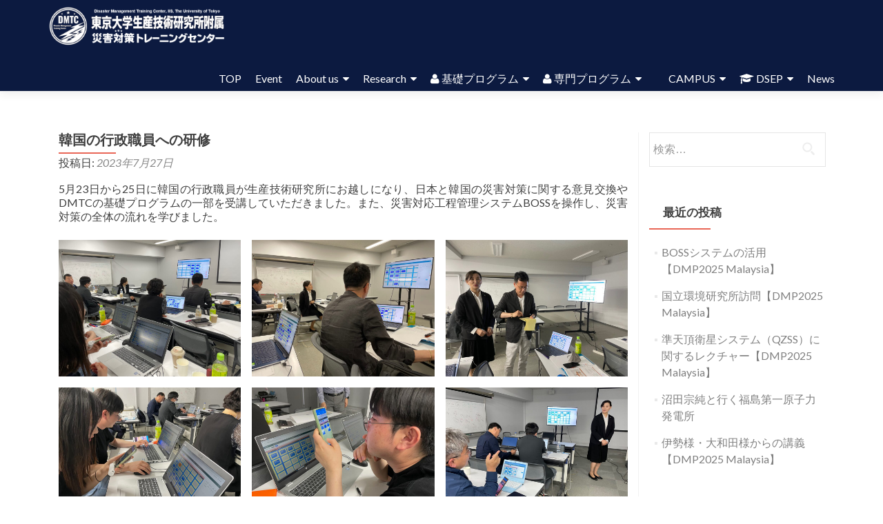

--- FILE ---
content_type: text/html; charset=UTF-8
request_url: https://tdmtc.tokyo/2023/07/27/korea/
body_size: 61610
content:
<!DOCTYPE html>

<html lang="ja">

<head>

<meta charset="UTF-8">
<meta name="viewport" content="width=device-width, initial-scale=1">
<link rel="profile" href="http://gmpg.org/xfn/11">
<link rel="pingback" href="https://tdmtc.tokyo/wordpress/xmlrpc.php">

<title>韓国の行政職員への研修 &#8211; 災害対策トレーニングセンター</title>
<meta name='robots' content='max-image-preview:large' />
<link rel='dns-prefetch' href='//stats.wp.com' />
<link rel='dns-prefetch' href='//maxcdn.bootstrapcdn.com' />
<link rel='dns-prefetch' href='//fonts.googleapis.com' />
<link rel="alternate" type="application/rss+xml" title="災害対策トレーニングセンター &raquo; フィード" href="https://tdmtc.tokyo/feed/" />
<link rel="alternate" type="application/rss+xml" title="災害対策トレーニングセンター &raquo; コメントフィード" href="https://tdmtc.tokyo/comments/feed/" />
<link rel="alternate" type="application/rss+xml" title="災害対策トレーニングセンター &raquo; 韓国の行政職員への研修 のコメントのフィード" href="https://tdmtc.tokyo/2023/07/27/korea/feed/" />
<script type="text/javascript">
window._wpemojiSettings = {"baseUrl":"https:\/\/s.w.org\/images\/core\/emoji\/14.0.0\/72x72\/","ext":".png","svgUrl":"https:\/\/s.w.org\/images\/core\/emoji\/14.0.0\/svg\/","svgExt":".svg","source":{"concatemoji":"https:\/\/tdmtc.tokyo\/wordpress\/wp-includes\/js\/wp-emoji-release.min.js?ver=6.3.7"}};
/*! This file is auto-generated */
!function(i,n){var o,s,e;function c(e){try{var t={supportTests:e,timestamp:(new Date).valueOf()};sessionStorage.setItem(o,JSON.stringify(t))}catch(e){}}function p(e,t,n){e.clearRect(0,0,e.canvas.width,e.canvas.height),e.fillText(t,0,0);var t=new Uint32Array(e.getImageData(0,0,e.canvas.width,e.canvas.height).data),r=(e.clearRect(0,0,e.canvas.width,e.canvas.height),e.fillText(n,0,0),new Uint32Array(e.getImageData(0,0,e.canvas.width,e.canvas.height).data));return t.every(function(e,t){return e===r[t]})}function u(e,t,n){switch(t){case"flag":return n(e,"\ud83c\udff3\ufe0f\u200d\u26a7\ufe0f","\ud83c\udff3\ufe0f\u200b\u26a7\ufe0f")?!1:!n(e,"\ud83c\uddfa\ud83c\uddf3","\ud83c\uddfa\u200b\ud83c\uddf3")&&!n(e,"\ud83c\udff4\udb40\udc67\udb40\udc62\udb40\udc65\udb40\udc6e\udb40\udc67\udb40\udc7f","\ud83c\udff4\u200b\udb40\udc67\u200b\udb40\udc62\u200b\udb40\udc65\u200b\udb40\udc6e\u200b\udb40\udc67\u200b\udb40\udc7f");case"emoji":return!n(e,"\ud83e\udef1\ud83c\udffb\u200d\ud83e\udef2\ud83c\udfff","\ud83e\udef1\ud83c\udffb\u200b\ud83e\udef2\ud83c\udfff")}return!1}function f(e,t,n){var r="undefined"!=typeof WorkerGlobalScope&&self instanceof WorkerGlobalScope?new OffscreenCanvas(300,150):i.createElement("canvas"),a=r.getContext("2d",{willReadFrequently:!0}),o=(a.textBaseline="top",a.font="600 32px Arial",{});return e.forEach(function(e){o[e]=t(a,e,n)}),o}function t(e){var t=i.createElement("script");t.src=e,t.defer=!0,i.head.appendChild(t)}"undefined"!=typeof Promise&&(o="wpEmojiSettingsSupports",s=["flag","emoji"],n.supports={everything:!0,everythingExceptFlag:!0},e=new Promise(function(e){i.addEventListener("DOMContentLoaded",e,{once:!0})}),new Promise(function(t){var n=function(){try{var e=JSON.parse(sessionStorage.getItem(o));if("object"==typeof e&&"number"==typeof e.timestamp&&(new Date).valueOf()<e.timestamp+604800&&"object"==typeof e.supportTests)return e.supportTests}catch(e){}return null}();if(!n){if("undefined"!=typeof Worker&&"undefined"!=typeof OffscreenCanvas&&"undefined"!=typeof URL&&URL.createObjectURL&&"undefined"!=typeof Blob)try{var e="postMessage("+f.toString()+"("+[JSON.stringify(s),u.toString(),p.toString()].join(",")+"));",r=new Blob([e],{type:"text/javascript"}),a=new Worker(URL.createObjectURL(r),{name:"wpTestEmojiSupports"});return void(a.onmessage=function(e){c(n=e.data),a.terminate(),t(n)})}catch(e){}c(n=f(s,u,p))}t(n)}).then(function(e){for(var t in e)n.supports[t]=e[t],n.supports.everything=n.supports.everything&&n.supports[t],"flag"!==t&&(n.supports.everythingExceptFlag=n.supports.everythingExceptFlag&&n.supports[t]);n.supports.everythingExceptFlag=n.supports.everythingExceptFlag&&!n.supports.flag,n.DOMReady=!1,n.readyCallback=function(){n.DOMReady=!0}}).then(function(){return e}).then(function(){var e;n.supports.everything||(n.readyCallback(),(e=n.source||{}).concatemoji?t(e.concatemoji):e.wpemoji&&e.twemoji&&(t(e.twemoji),t(e.wpemoji)))}))}((window,document),window._wpemojiSettings);
</script>
<style type="text/css">
img.wp-smiley,
img.emoji {
	display: inline !important;
	border: none !important;
	box-shadow: none !important;
	height: 1em !important;
	width: 1em !important;
	margin: 0 0.07em !important;
	vertical-align: -0.1em !important;
	background: none !important;
	padding: 0 !important;
}
</style>
	<link rel='stylesheet' id='sdm-styles-css' href='https://tdmtc.tokyo/wordpress/wp-content/plugins/simple-download-monitor/css/sdm_wp_styles.css?ver=6.3.7' type='text/css' media='all' />
<link rel='stylesheet' id='wp-block-library-css' href='https://tdmtc.tokyo/wordpress/wp-includes/css/dist/block-library/style.min.css?ver=6.3.7' type='text/css' media='all' />
<style id='wp-block-library-inline-css' type='text/css'>
.has-text-align-justify{text-align:justify;}
</style>
<link rel='stylesheet' id='mediaelement-css' href='https://tdmtc.tokyo/wordpress/wp-includes/js/mediaelement/mediaelementplayer-legacy.min.css?ver=4.2.17' type='text/css' media='all' />
<link rel='stylesheet' id='wp-mediaelement-css' href='https://tdmtc.tokyo/wordpress/wp-includes/js/mediaelement/wp-mediaelement.min.css?ver=6.3.7' type='text/css' media='all' />
<style id='classic-theme-styles-inline-css' type='text/css'>
/*! This file is auto-generated */
.wp-block-button__link{color:#fff;background-color:#32373c;border-radius:9999px;box-shadow:none;text-decoration:none;padding:calc(.667em + 2px) calc(1.333em + 2px);font-size:1.125em}.wp-block-file__button{background:#32373c;color:#fff;text-decoration:none}
</style>
<style id='global-styles-inline-css' type='text/css'>
body{--wp--preset--color--black: #000000;--wp--preset--color--cyan-bluish-gray: #abb8c3;--wp--preset--color--white: #ffffff;--wp--preset--color--pale-pink: #f78da7;--wp--preset--color--vivid-red: #cf2e2e;--wp--preset--color--luminous-vivid-orange: #ff6900;--wp--preset--color--luminous-vivid-amber: #fcb900;--wp--preset--color--light-green-cyan: #7bdcb5;--wp--preset--color--vivid-green-cyan: #00d084;--wp--preset--color--pale-cyan-blue: #8ed1fc;--wp--preset--color--vivid-cyan-blue: #0693e3;--wp--preset--color--vivid-purple: #9b51e0;--wp--preset--gradient--vivid-cyan-blue-to-vivid-purple: linear-gradient(135deg,rgba(6,147,227,1) 0%,rgb(155,81,224) 100%);--wp--preset--gradient--light-green-cyan-to-vivid-green-cyan: linear-gradient(135deg,rgb(122,220,180) 0%,rgb(0,208,130) 100%);--wp--preset--gradient--luminous-vivid-amber-to-luminous-vivid-orange: linear-gradient(135deg,rgba(252,185,0,1) 0%,rgba(255,105,0,1) 100%);--wp--preset--gradient--luminous-vivid-orange-to-vivid-red: linear-gradient(135deg,rgba(255,105,0,1) 0%,rgb(207,46,46) 100%);--wp--preset--gradient--very-light-gray-to-cyan-bluish-gray: linear-gradient(135deg,rgb(238,238,238) 0%,rgb(169,184,195) 100%);--wp--preset--gradient--cool-to-warm-spectrum: linear-gradient(135deg,rgb(74,234,220) 0%,rgb(151,120,209) 20%,rgb(207,42,186) 40%,rgb(238,44,130) 60%,rgb(251,105,98) 80%,rgb(254,248,76) 100%);--wp--preset--gradient--blush-light-purple: linear-gradient(135deg,rgb(255,206,236) 0%,rgb(152,150,240) 100%);--wp--preset--gradient--blush-bordeaux: linear-gradient(135deg,rgb(254,205,165) 0%,rgb(254,45,45) 50%,rgb(107,0,62) 100%);--wp--preset--gradient--luminous-dusk: linear-gradient(135deg,rgb(255,203,112) 0%,rgb(199,81,192) 50%,rgb(65,88,208) 100%);--wp--preset--gradient--pale-ocean: linear-gradient(135deg,rgb(255,245,203) 0%,rgb(182,227,212) 50%,rgb(51,167,181) 100%);--wp--preset--gradient--electric-grass: linear-gradient(135deg,rgb(202,248,128) 0%,rgb(113,206,126) 100%);--wp--preset--gradient--midnight: linear-gradient(135deg,rgb(2,3,129) 0%,rgb(40,116,252) 100%);--wp--preset--font-size--small: 13px;--wp--preset--font-size--medium: 20px;--wp--preset--font-size--large: 36px;--wp--preset--font-size--x-large: 42px;--wp--preset--spacing--20: 0.44rem;--wp--preset--spacing--30: 0.67rem;--wp--preset--spacing--40: 1rem;--wp--preset--spacing--50: 1.5rem;--wp--preset--spacing--60: 2.25rem;--wp--preset--spacing--70: 3.38rem;--wp--preset--spacing--80: 5.06rem;--wp--preset--shadow--natural: 6px 6px 9px rgba(0, 0, 0, 0.2);--wp--preset--shadow--deep: 12px 12px 50px rgba(0, 0, 0, 0.4);--wp--preset--shadow--sharp: 6px 6px 0px rgba(0, 0, 0, 0.2);--wp--preset--shadow--outlined: 6px 6px 0px -3px rgba(255, 255, 255, 1), 6px 6px rgba(0, 0, 0, 1);--wp--preset--shadow--crisp: 6px 6px 0px rgba(0, 0, 0, 1);}:where(.is-layout-flex){gap: 0.5em;}:where(.is-layout-grid){gap: 0.5em;}body .is-layout-flow > .alignleft{float: left;margin-inline-start: 0;margin-inline-end: 2em;}body .is-layout-flow > .alignright{float: right;margin-inline-start: 2em;margin-inline-end: 0;}body .is-layout-flow > .aligncenter{margin-left: auto !important;margin-right: auto !important;}body .is-layout-constrained > .alignleft{float: left;margin-inline-start: 0;margin-inline-end: 2em;}body .is-layout-constrained > .alignright{float: right;margin-inline-start: 2em;margin-inline-end: 0;}body .is-layout-constrained > .aligncenter{margin-left: auto !important;margin-right: auto !important;}body .is-layout-constrained > :where(:not(.alignleft):not(.alignright):not(.alignfull)){max-width: var(--wp--style--global--content-size);margin-left: auto !important;margin-right: auto !important;}body .is-layout-constrained > .alignwide{max-width: var(--wp--style--global--wide-size);}body .is-layout-flex{display: flex;}body .is-layout-flex{flex-wrap: wrap;align-items: center;}body .is-layout-flex > *{margin: 0;}body .is-layout-grid{display: grid;}body .is-layout-grid > *{margin: 0;}:where(.wp-block-columns.is-layout-flex){gap: 2em;}:where(.wp-block-columns.is-layout-grid){gap: 2em;}:where(.wp-block-post-template.is-layout-flex){gap: 1.25em;}:where(.wp-block-post-template.is-layout-grid){gap: 1.25em;}.has-black-color{color: var(--wp--preset--color--black) !important;}.has-cyan-bluish-gray-color{color: var(--wp--preset--color--cyan-bluish-gray) !important;}.has-white-color{color: var(--wp--preset--color--white) !important;}.has-pale-pink-color{color: var(--wp--preset--color--pale-pink) !important;}.has-vivid-red-color{color: var(--wp--preset--color--vivid-red) !important;}.has-luminous-vivid-orange-color{color: var(--wp--preset--color--luminous-vivid-orange) !important;}.has-luminous-vivid-amber-color{color: var(--wp--preset--color--luminous-vivid-amber) !important;}.has-light-green-cyan-color{color: var(--wp--preset--color--light-green-cyan) !important;}.has-vivid-green-cyan-color{color: var(--wp--preset--color--vivid-green-cyan) !important;}.has-pale-cyan-blue-color{color: var(--wp--preset--color--pale-cyan-blue) !important;}.has-vivid-cyan-blue-color{color: var(--wp--preset--color--vivid-cyan-blue) !important;}.has-vivid-purple-color{color: var(--wp--preset--color--vivid-purple) !important;}.has-black-background-color{background-color: var(--wp--preset--color--black) !important;}.has-cyan-bluish-gray-background-color{background-color: var(--wp--preset--color--cyan-bluish-gray) !important;}.has-white-background-color{background-color: var(--wp--preset--color--white) !important;}.has-pale-pink-background-color{background-color: var(--wp--preset--color--pale-pink) !important;}.has-vivid-red-background-color{background-color: var(--wp--preset--color--vivid-red) !important;}.has-luminous-vivid-orange-background-color{background-color: var(--wp--preset--color--luminous-vivid-orange) !important;}.has-luminous-vivid-amber-background-color{background-color: var(--wp--preset--color--luminous-vivid-amber) !important;}.has-light-green-cyan-background-color{background-color: var(--wp--preset--color--light-green-cyan) !important;}.has-vivid-green-cyan-background-color{background-color: var(--wp--preset--color--vivid-green-cyan) !important;}.has-pale-cyan-blue-background-color{background-color: var(--wp--preset--color--pale-cyan-blue) !important;}.has-vivid-cyan-blue-background-color{background-color: var(--wp--preset--color--vivid-cyan-blue) !important;}.has-vivid-purple-background-color{background-color: var(--wp--preset--color--vivid-purple) !important;}.has-black-border-color{border-color: var(--wp--preset--color--black) !important;}.has-cyan-bluish-gray-border-color{border-color: var(--wp--preset--color--cyan-bluish-gray) !important;}.has-white-border-color{border-color: var(--wp--preset--color--white) !important;}.has-pale-pink-border-color{border-color: var(--wp--preset--color--pale-pink) !important;}.has-vivid-red-border-color{border-color: var(--wp--preset--color--vivid-red) !important;}.has-luminous-vivid-orange-border-color{border-color: var(--wp--preset--color--luminous-vivid-orange) !important;}.has-luminous-vivid-amber-border-color{border-color: var(--wp--preset--color--luminous-vivid-amber) !important;}.has-light-green-cyan-border-color{border-color: var(--wp--preset--color--light-green-cyan) !important;}.has-vivid-green-cyan-border-color{border-color: var(--wp--preset--color--vivid-green-cyan) !important;}.has-pale-cyan-blue-border-color{border-color: var(--wp--preset--color--pale-cyan-blue) !important;}.has-vivid-cyan-blue-border-color{border-color: var(--wp--preset--color--vivid-cyan-blue) !important;}.has-vivid-purple-border-color{border-color: var(--wp--preset--color--vivid-purple) !important;}.has-vivid-cyan-blue-to-vivid-purple-gradient-background{background: var(--wp--preset--gradient--vivid-cyan-blue-to-vivid-purple) !important;}.has-light-green-cyan-to-vivid-green-cyan-gradient-background{background: var(--wp--preset--gradient--light-green-cyan-to-vivid-green-cyan) !important;}.has-luminous-vivid-amber-to-luminous-vivid-orange-gradient-background{background: var(--wp--preset--gradient--luminous-vivid-amber-to-luminous-vivid-orange) !important;}.has-luminous-vivid-orange-to-vivid-red-gradient-background{background: var(--wp--preset--gradient--luminous-vivid-orange-to-vivid-red) !important;}.has-very-light-gray-to-cyan-bluish-gray-gradient-background{background: var(--wp--preset--gradient--very-light-gray-to-cyan-bluish-gray) !important;}.has-cool-to-warm-spectrum-gradient-background{background: var(--wp--preset--gradient--cool-to-warm-spectrum) !important;}.has-blush-light-purple-gradient-background{background: var(--wp--preset--gradient--blush-light-purple) !important;}.has-blush-bordeaux-gradient-background{background: var(--wp--preset--gradient--blush-bordeaux) !important;}.has-luminous-dusk-gradient-background{background: var(--wp--preset--gradient--luminous-dusk) !important;}.has-pale-ocean-gradient-background{background: var(--wp--preset--gradient--pale-ocean) !important;}.has-electric-grass-gradient-background{background: var(--wp--preset--gradient--electric-grass) !important;}.has-midnight-gradient-background{background: var(--wp--preset--gradient--midnight) !important;}.has-small-font-size{font-size: var(--wp--preset--font-size--small) !important;}.has-medium-font-size{font-size: var(--wp--preset--font-size--medium) !important;}.has-large-font-size{font-size: var(--wp--preset--font-size--large) !important;}.has-x-large-font-size{font-size: var(--wp--preset--font-size--x-large) !important;}
.wp-block-navigation a:where(:not(.wp-element-button)){color: inherit;}
:where(.wp-block-post-template.is-layout-flex){gap: 1.25em;}:where(.wp-block-post-template.is-layout-grid){gap: 1.25em;}
:where(.wp-block-columns.is-layout-flex){gap: 2em;}:where(.wp-block-columns.is-layout-grid){gap: 2em;}
.wp-block-pullquote{font-size: 1.5em;line-height: 1.6;}
</style>
<link rel='stylesheet' id='contact-form-7-css' href='https://tdmtc.tokyo/wordpress/wp-content/plugins/contact-form-7/includes/css/styles.css?ver=5.9.8' type='text/css' media='all' />
<link rel='stylesheet' id='flexible-table-block-css' href='https://tdmtc.tokyo/wordpress/wp-content/plugins/flexible-table-block/build/style-index.css?ver=1698909873' type='text/css' media='all' />
<style id='flexible-table-block-inline-css' type='text/css'>
.wp-block-flexible-table-block-table.wp-block-flexible-table-block-table>table{width:100%;max-width:100%;border-collapse:collapse;}.wp-block-flexible-table-block-table.wp-block-flexible-table-block-table.is-style-stripes tbody tr:nth-child(odd) th{background-color:#f0f0f1;}.wp-block-flexible-table-block-table.wp-block-flexible-table-block-table.is-style-stripes tbody tr:nth-child(odd) td{background-color:#f0f0f1;}.wp-block-flexible-table-block-table.wp-block-flexible-table-block-table.is-style-stripes tbody tr:nth-child(even) th{background-color:#ffffff;}.wp-block-flexible-table-block-table.wp-block-flexible-table-block-table.is-style-stripes tbody tr:nth-child(even) td{background-color:#ffffff;}.wp-block-flexible-table-block-table.wp-block-flexible-table-block-table>table tr th,.wp-block-flexible-table-block-table.wp-block-flexible-table-block-table>table tr td{padding:0.5em;border-width:1px;border-style:solid;border-color:#000000;text-align:left;vertical-align:middle;}.wp-block-flexible-table-block-table.wp-block-flexible-table-block-table>table tr th{background-color:#f0f0f1;}.wp-block-flexible-table-block-table.wp-block-flexible-table-block-table>table tr td{background-color:#ffffff;}@media screen and (min-width:769px){.wp-block-flexible-table-block-table.is-scroll-on-pc{overflow-x:scroll;}.wp-block-flexible-table-block-table.is-scroll-on-pc table{max-width:none;align-self:self-start;}}@media screen and (max-width:768px){.wp-block-flexible-table-block-table.is-scroll-on-mobile{overflow-x:scroll;}.wp-block-flexible-table-block-table.is-scroll-on-mobile table{max-width:none;align-self:self-start;}.wp-block-flexible-table-block-table table.is-stacked-on-mobile th,.wp-block-flexible-table-block-table table.is-stacked-on-mobile td{width:100%!important;display:block;}}
</style>
<link rel='stylesheet' id='style_login_widget-css' href='https://tdmtc.tokyo/wordpress/wp-content/plugins/login-sidebar-widget/css/style_login_widget.css?ver=6.3.7' type='text/css' media='all' />
<link rel='stylesheet' id='dashicons-css' href='https://tdmtc.tokyo/wordpress/wp-includes/css/dashicons.min.css?ver=6.3.7' type='text/css' media='all' />
<link rel='stylesheet' id='obfx-module-pub-css-menu-icons-0-css' href='https://maxcdn.bootstrapcdn.com/font-awesome/4.7.0/css/font-awesome.min.css?ver=3.0.5' type='text/css' media='all' />
<link rel='stylesheet' id='obfx-module-pub-css-menu-icons-1-css' href='https://tdmtc.tokyo/wordpress/wp-content/plugins/themeisle-companion/obfx_modules/menu-icons/css/public.css?ver=3.0.5' type='text/css' media='all' />
<link rel='stylesheet' id='zerif_font-css' href='//fonts.googleapis.com/css?family=Lato%3A300%2C400%2C700%2C400italic%7CMontserrat%3A400%2C700%7CHomemade+Apple&#038;subset=latin%2Clatin-ext' type='text/css' media='all' />
<link rel='stylesheet' id='zerif_font_all-css' href='//fonts.googleapis.com/css?family=Open+Sans%3A300%2C300italic%2C400%2C400italic%2C600%2C600italic%2C700%2C700italic%2C800%2C800italic&#038;subset=latin&#038;ver=6.3.7' type='text/css' media='all' />
<link rel='stylesheet' id='zerif_bootstrap_style-css' href='https://tdmtc.tokyo/wordpress/wp-content/themes/zerif-lite/css/bootstrap.css?ver=6.3.7' type='text/css' media='all' />
<link rel='stylesheet' id='zerif_fontawesome-css' href='https://tdmtc.tokyo/wordpress/wp-content/themes/zerif-lite/css/font-awesome.min.css?ver=v1' type='text/css' media='all' />
<link rel='stylesheet' id='zerif_style-css' href='https://tdmtc.tokyo/wordpress/wp-content/themes/traning-center/style.css?ver=1.8.5.47' type='text/css' media='all' />
<link rel='stylesheet' id='zerif_responsive_style-css' href='https://tdmtc.tokyo/wordpress/wp-content/themes/zerif-lite/css/responsive.css?ver=1.8.5.47' type='text/css' media='all' />
<!--[if lt IE 9]>
<link rel='stylesheet' id='zerif_ie_style-css' href='https://tdmtc.tokyo/wordpress/wp-content/themes/zerif-lite/css/ie.css?ver=1.8.5.47' type='text/css' media='all' />
<![endif]-->
<link rel='stylesheet' id='parent-style-css' href='https://tdmtc.tokyo/wordpress/wp-content/themes/zerif-lite/style.css?ver=6.3.7' type='text/css' media='all' />
<link rel='stylesheet' id='child-style-css' href='https://tdmtc.tokyo/wordpress/wp-content/themes/traning-center/style.css?ver=6.3.7' type='text/css' media='all' />
<link rel='stylesheet' id='jetpack_css-css' href='https://tdmtc.tokyo/wordpress/wp-content/plugins/jetpack/css/jetpack.css?ver=12.6.3' type='text/css' media='all' />
<script type='text/javascript' src='https://tdmtc.tokyo/wordpress/wp-includes/js/jquery/jquery.min.js?ver=3.7.0' id='jquery-core-js'></script>
<script type='text/javascript' src='https://tdmtc.tokyo/wordpress/wp-includes/js/jquery/jquery-migrate.min.js?ver=3.4.1' id='jquery-migrate-js'></script>
<script type='text/javascript' src='https://tdmtc.tokyo/wordpress/wp-content/plugins/login-sidebar-widget/js/jquery.validate.min.js?ver=6.3.7' id='jquery.validate.min-js'></script>
<script type='text/javascript' src='https://tdmtc.tokyo/wordpress/wp-content/plugins/login-sidebar-widget/js/additional-methods.js?ver=6.3.7' id='additional-methods-js'></script>
<script type='text/javascript' id='sdm-scripts-js-extra'>
/* <![CDATA[ */
var sdm_ajax_script = {"ajaxurl":"https:\/\/tdmtc.tokyo\/wordpress\/wp-admin\/admin-ajax.php"};
/* ]]> */
</script>
<script type='text/javascript' src='https://tdmtc.tokyo/wordpress/wp-content/plugins/simple-download-monitor/js/sdm_wp_scripts.js?ver=6.3.7' id='sdm-scripts-js'></script>
<!--[if lt IE 9]>
<script type='text/javascript' src='https://tdmtc.tokyo/wordpress/wp-content/themes/zerif-lite/js/html5.js?ver=6.3.7' id='zerif_html5-js'></script>
<![endif]-->
<link rel="https://api.w.org/" href="https://tdmtc.tokyo/wp-json/" /><link rel="alternate" type="application/json" href="https://tdmtc.tokyo/wp-json/wp/v2/posts/5743" /><link rel="EditURI" type="application/rsd+xml" title="RSD" href="https://tdmtc.tokyo/wordpress/xmlrpc.php?rsd" />
<meta name="generator" content="WordPress 6.3.7" />
<link rel="canonical" href="https://tdmtc.tokyo/2023/07/27/korea/" />
<link rel='shortlink' href='https://tdmtc.tokyo/?p=5743' />
<link rel="alternate" type="application/json+oembed" href="https://tdmtc.tokyo/wp-json/oembed/1.0/embed?url=https%3A%2F%2Ftdmtc.tokyo%2F2023%2F07%2F27%2Fkorea%2F" />
<link rel="alternate" type="text/xml+oembed" href="https://tdmtc.tokyo/wp-json/oembed/1.0/embed?url=https%3A%2F%2Ftdmtc.tokyo%2F2023%2F07%2F27%2Fkorea%2F&#038;format=xml" />
<style>.log_forms { width: 98%; padding: 5px; border: 1px solid #CCC; margin: 2px; box-sizing:border-box; } .log-form-group{ margin: 0px; width: 100%; padding:5px; } .log_forms input[type=text], input[type=password] { width: 100%; padding: 7px 0 7px 4px !important; border: 1px solid #E3E3E3; margin:0px !important; } .log_forms input[type=submit] { width: 100%; padding: 7px; border: 1px solid #7ac9b7; } .log_forms input[type=text]:focus, input[type=password]:focus { border-color: #4697e4; } .lw-error{ color:#ff0000; } input.lw-error{ border:1px solid #ff0000 !important; }</style><!-- Enter your scripts here -->	<style>img#wpstats{display:none}</style>
		<style type="text/css" id="custom-background-css">
body.custom-background { background-image: url("https://tdmtc.tokyo/wordpress/wp-content/uploads/2023/06/IMG_3633.jpg"); background-position: left top; background-size: cover; background-repeat: no-repeat; background-attachment: fixed; }
</style>
	<link rel="icon" href="https://tdmtc.tokyo/wordpress/wp-content/uploads/2021/06/cropped-1-2-32x32.png" sizes="32x32" />
<link rel="icon" href="https://tdmtc.tokyo/wordpress/wp-content/uploads/2021/06/cropped-1-2-192x192.png" sizes="192x192" />
<link rel="apple-touch-icon" href="https://tdmtc.tokyo/wordpress/wp-content/uploads/2021/06/cropped-1-2-180x180.png" />
<meta name="msapplication-TileImage" content="https://tdmtc.tokyo/wordpress/wp-content/uploads/2021/06/cropped-1-2-270x270.png" />
<style type="text/css" id="wp-custom-css">/** 記事本文内の行の高さを調整 */
.content p {
  margin-top: 0;
  margin-bottom: 1.4em;
  line-height: 160%;
}

/** 画像を白黒にする */
.grayscale {
  filter: grayscale(100%);
}</style>
</head>


	<body class="post-template-default single single-post postid-5743 single-format-standard wp-custom-logo group-blog" >

	

<div id="mobilebgfix">
	<div class="mobile-bg-fix-img-wrap">
		<div class="mobile-bg-fix-img"></div>
	</div>
	<div class="mobile-bg-fix-whole-site">


<header id="home" class="header" itemscope="itemscope" itemtype="http://schema.org/WPHeader">

	<div id="main-nav" class="navbar navbar-inverse bs-docs-nav" role="banner">

		<div class="container">

			
			<div class="navbar-header responsive-logo">

				<button class="navbar-toggle collapsed" type="button" data-toggle="collapse" data-target=".bs-navbar-collapse">

				<span class="sr-only">ナビゲーションを切り替え</span>

				<span class="icon-bar"></span>

				<span class="icon-bar"></span>

				<span class="icon-bar"></span>

				</button>

					<div class="navbar-brand" itemscope itemtype="http://schema.org/Organization">

						<a href="https://tdmtc.tokyo/" class="custom-logo-link" rel="home"><img width="679" height="163" src="https://tdmtc.tokyo/wordpress/wp-content/uploads/2022/04/cropped-Header-e1681874543167.png" class="custom-logo" alt="災害対策トレーニングセンター" decoding="async" fetchpriority="high" srcset="https://tdmtc.tokyo/wordpress/wp-content/uploads/2022/04/cropped-Header-e1681874543167.png 679w, https://tdmtc.tokyo/wordpress/wp-content/uploads/2022/04/cropped-Header-e1681874543167-300x72.png 300w" sizes="(max-width: 679px) 100vw, 679px" /></a>
					</div> <!-- /.navbar-brand -->

				</div> <!-- /.navbar-header -->

			
		
		<nav class="navbar-collapse bs-navbar-collapse collapse" id="site-navigation" itemscope itemtype="http://schema.org/SiteNavigationElement">
			<a class="screen-reader-text skip-link" href="#content">コンテンツへスキップ</a>
			<ul id="menu-menu-1" class="nav navbar-nav navbar-right responsive-nav main-nav-list"><li id="menu-item-35" class="menu-item menu-item-type-post_type menu-item-object-page menu-item-home menu-item-35"><a href="https://tdmtc.tokyo/">TOP</a></li>
<li id="menu-item-49" class="menu-item menu-item-type-custom menu-item-object-custom menu-item-49"><a href="http://tdmtc.tokyo/event/">Event</a></li>
<li id="menu-item-39" class="menu-item menu-item-type-post_type menu-item-object-page menu-item-has-children menu-item-39"><a href="https://tdmtc.tokyo/about/">About us</a>
<ul class="sub-menu">
	<li id="menu-item-47" class="menu-item menu-item-type-post_type menu-item-object-page menu-item-47"><a href="https://tdmtc.tokyo/vision/">Vision/ Mission</a></li>
	<li id="menu-item-4445" class="menu-item menu-item-type-post_type menu-item-object-page menu-item-4445"><a href="https://tdmtc.tokyo/dmtc-member/">Member</a></li>
	<li id="menu-item-8265" class="menu-item menu-item-type-post_type menu-item-object-page menu-item-8265"><a href="https://tdmtc.tokyo/value/">9つの価値</a></li>
	<li id="menu-item-8266" class="menu-item menu-item-type-post_type menu-item-object-page menu-item-8266"><a href="https://tdmtc.tokyo/policy/">教育ポリシー</a></li>
	<li id="menu-item-4154" class="menu-item menu-item-type-post_type menu-item-object-page menu-item-4154"><a href="https://tdmtc.tokyo/%e3%82%bb%e3%83%b3%e3%82%bf%e3%83%bc%e9%95%b7%e6%8c%a8%e6%8b%b6/">センター長 挨拶</a></li>
	<li id="menu-item-4404" class="menu-item menu-item-type-post_type menu-item-object-page menu-item-4404"><a href="https://tdmtc.tokyo/report/">Report</a></li>
	<li id="menu-item-4030" class="menu-item menu-item-type-post_type menu-item-object-page menu-item-4030"><a href="https://tdmtc.tokyo/faq/">FAQ</a></li>
	<li id="menu-item-8243" class="menu-item menu-item-type-post_type menu-item-object-page menu-item-8243"><a href="https://tdmtc.tokyo/af-tokyo/">アクションフィールド東京</a></li>
	<li id="menu-item-8253" class="menu-item menu-item-type-post_type menu-item-object-page menu-item-8253"><a href="https://tdmtc.tokyo/contact/">Contact</a></li>
</ul>
</li>
<li id="menu-item-3676" class="menu-item menu-item-type-post_type menu-item-object-page menu-item-has-children menu-item-3676"><a href="https://tdmtc.tokyo/research/">Research</a>
<ul class="sub-menu">
	<li id="menu-item-4502" class="menu-item menu-item-type-post_type menu-item-object-page menu-item-4502"><a href="https://tdmtc.tokyo/training-category/">8分野・47種類の災害対策業務</a></li>
	<li id="menu-item-6240" class="menu-item menu-item-type-post_type menu-item-object-page menu-item-6240"><a href="https://tdmtc.tokyo/disaster-management-field-guide/">災害対策業務フィールドガイド（FG）</a></li>
	<li id="menu-item-10130" class="menu-item menu-item-type-post_type menu-item-object-page menu-item-10130"><a href="https://tdmtc.tokyo/operations-book-47/">災害対応オペレーションBOOK47（OB）</a></li>
	<li id="menu-item-8441" class="menu-item menu-item-type-post_type menu-item-object-page menu-item-8441"><a href="https://tdmtc.tokyo/boss/">BOSS</a></li>
	<li id="menu-item-6875" class="menu-item menu-item-type-post_type menu-item-object-page menu-item-has-children menu-item-6875"><a href="https://tdmtc.tokyo/rc95-research-disaster-management/">RC-95 特別研究会</a>
	<ul class="sub-menu">
		<li id="menu-item-6246" class="menu-item menu-item-type-post_type menu-item-object-page menu-item-6246"><a href="https://tdmtc.tokyo/member/">[RC-95] 会員限定ページ</a></li>
	</ul>
</li>
	<li id="menu-item-3682" class="menu-item menu-item-type-post_type menu-item-object-page menu-item-3682"><a href="https://tdmtc.tokyo/boss-research/">BOSS研</a></li>
	<li id="menu-item-6077" class="menu-item menu-item-type-post_type menu-item-object-page menu-item-6077"><a href="https://tdmtc.tokyo/gfds/">国際会議 GFDS</a></li>
	<li id="menu-item-6760" class="menu-item menu-item-type-post_type menu-item-object-page menu-item-6760"><a href="https://tdmtc.tokyo/disaster-management-specialist/"><i class="obfx-menu-icon fa fa-users"></i>災害対策士</a></li>
	<li id="menu-item-7544" class="menu-item menu-item-type-post_type menu-item-object-page menu-item-7544"><a href="https://tdmtc.tokyo/disaster-news/">災害関係 NEWS</a></li>
	<li id="menu-item-9554" class="menu-item menu-item-type-post_type menu-item-object-page menu-item-9554"><a href="https://tdmtc.tokyo/cpd/">CPD認定講座</a></li>
</ul>
</li>
<li id="menu-item-4461" class="menu-item menu-item-type-post_type menu-item-object-page menu-item-has-children menu-item-4461"><a href="https://tdmtc.tokyo/basic-training/"><i class="obfx-menu-icon fa fa-user"></i>基礎プログラム</a>
<ul class="sub-menu">
	<li id="menu-item-5139" class="menu-item menu-item-type-post_type menu-item-object-page menu-item-5139"><a href="https://tdmtc.tokyo/basic-management/">災害対策論</a></li>
	<li id="menu-item-5121" class="menu-item menu-item-type-post_type menu-item-object-page menu-item-5121"><a href="https://tdmtc.tokyo/basic-science/">災害科学論</a></li>
	<li id="menu-item-5943" class="menu-item menu-item-type-post_type menu-item-object-page menu-item-5943"><a href="https://tdmtc.tokyo/apply/">お申込み方法</a></li>
	<li id="menu-item-6801" class="menu-item menu-item-type-post_type menu-item-object-page menu-item-6801"><a href="https://tdmtc.tokyo/?page_id=6795">協賛事業</a></li>
</ul>
</li>
<li id="menu-item-7498" class="menu-item menu-item-type-post_type menu-item-object-page menu-item-has-children menu-item-7498"><a href="https://tdmtc.tokyo/specialized_program/"><i class="obfx-menu-icon fa fa-user"></i>専門プログラム</a>
<ul class="sub-menu">
	<li id="menu-item-7584" class="menu-item menu-item-type-post_type menu-item-object-page menu-item-7584"><a href="https://tdmtc.tokyo/the-eoc/">災害対策本部運営</a></li>
	<li id="menu-item-8823" class="menu-item menu-item-type-post_type menu-item-object-page menu-item-8823"><a href="https://tdmtc.tokyo/?page_id=8821">小型重機安全講習</a></li>
	<li id="menu-item-9934" class="menu-item menu-item-type-post_type menu-item-object-page menu-item-9934"><a href="https://tdmtc.tokyo/risk-communication/">リスク・コミュニケーション・マネジメント</a></li>
	<li id="menu-item-9960" class="menu-item menu-item-type-post_type menu-item-object-page menu-item-9960"><a href="https://tdmtc.tokyo/social-welfare/">福祉レジリエンス・マネジメント</a></li>
	<li id="menu-item-8628" class="menu-item menu-item-type-post_type menu-item-object-page menu-item-8628"><a href="https://tdmtc.tokyo/the-house/">住家被害認定調査</a></li>
	<li id="menu-item-5992" class="menu-item menu-item-type-post_type menu-item-object-page menu-item-5992"><a href="https://tdmtc.tokyo/the-flow-47/">The Flow 47</a></li>
	<li id="menu-item-9012" class="menu-item menu-item-type-post_type menu-item-object-page menu-item-9012"><a href="https://tdmtc.tokyo/apartment_resilience/">The マンション レジリエンス</a></li>
	<li id="menu-item-8047" class="menu-item menu-item-type-post_type menu-item-object-page menu-item-8047"><a href="https://tdmtc.tokyo/the-radio-communication/">無線機操作</a></li>
</ul>
</li>
<li id="menu-item-6717" class="menu-item menu-item-type-post_type menu-item-object-page menu-item-has-children menu-item-6717"><a href="https://tdmtc.tokyo/dmtc-campus/"><i class="obfx-menu-icon fa fa-address-card-o"></i>CAMPUS</a>
<ul class="sub-menu">
	<li id="menu-item-6739" class="menu-item menu-item-type-post_type menu-item-object-page menu-item-6739"><a href="https://tdmtc.tokyo/campus_accout_create/">アカウント作成</a></li>
	<li id="menu-item-6726" class="menu-item menu-item-type-post_type menu-item-object-page menu-item-6726"><a href="https://tdmtc.tokyo/service_privacy/">サービス利用規約と個人情報の取り扱い</a></li>
	<li id="menu-item-4720" class="menu-item menu-item-type-post_type menu-item-object-page menu-item-4720"><a href="https://tdmtc.tokyo/dmtc-circle/">DMTC-CIRCLE</a></li>
</ul>
</li>
<li id="menu-item-5734" class="menu-item menu-item-type-post_type menu-item-object-page menu-item-has-children menu-item-5734"><a href="https://tdmtc.tokyo/utokyo-disaster-solution-executive-program/"><i class="obfx-menu-icon fa fa-graduation-cap"></i>DSEP</a>
<ul class="sub-menu">
	<li id="menu-item-10064" class="menu-item menu-item-type-post_type menu-item-object-page menu-item-10064"><a href="https://tdmtc.tokyo/dsep-voice1/">第一期生のご紹介 </a></li>
	<li id="menu-item-9891" class="menu-item menu-item-type-post_type menu-item-object-page menu-item-9891"><a href="https://tdmtc.tokyo/dsep-voice/">DSEP受講者の声</a></li>
	<li id="menu-item-9824" class="menu-item menu-item-type-post_type menu-item-object-page menu-item-has-children menu-item-9824"><a href="https://tdmtc.tokyo/2026dsep-lecture/">2026年度 DSEP 年間スケジュール</a>
	<ul class="sub-menu">
		<li id="menu-item-9809" class="menu-item menu-item-type-post_type menu-item-object-page menu-item-9809"><a href="https://tdmtc.tokyo/2026dsep/">2026年度 第三期 DSEP 入学説明会</a></li>
	</ul>
</li>
	<li id="menu-item-7680" class="menu-item menu-item-type-post_type menu-item-object-page menu-item-7680"><a href="https://tdmtc.tokyo/2025-dsep/">2025年度DSEP講義</a></li>
	<li id="menu-item-6840" class="menu-item menu-item-type-post_type menu-item-object-page menu-item-6840"><a href="https://tdmtc.tokyo/dsep-lecture/">2024年度DSEP講義</a></li>
	<li id="menu-item-8013" class="menu-item menu-item-type-post_type menu-item-object-page menu-item-8013"><a href="https://tdmtc.tokyo/dsep_community/">DSEP継続学習のご案内</a></li>
</ul>
</li>
<li id="menu-item-9111" class="menu-item menu-item-type-post_type_archive menu-item-object-post menu-item-9111"><a href="https://tdmtc.tokyo/blog-top/">News</a></li>
</ul>		</nav>

		
		</div> <!-- /.container -->

		
	</div> <!-- /#main-nav -->
	<!-- / END TOP BAR -->

<div class="clear"></div>

</header> <!-- / END HOME SECTION  -->

<div id="content" class="site-content">

	<div class="container">
				<div class="content-left-wrap col-md-9">
						<div id="primary" class="content-area">
				<main itemscope itemtype="http://schema.org/WebPageElement" itemprop="mainContentOfPage" id="main" class="site-main">
				<article id="post-5743" class="post-5743 post type-post status-publish format-standard has-post-thumbnail hentry category-1">

	<header class="entry-header">

		<h1 class="entry-title">韓国の行政職員への研修</h1>

		<div class="entry-meta">

			<span class="posted-on">投稿日: <a href="https://tdmtc.tokyo/2023/07/27/korea/" rel="bookmark"><time class="entry-date published" datetime="2023-07-27T12:31:36+09:00">2023年7月27日</time><time class="updated" datetime="2023-07-27T13:28:32+09:00">2023年7月27日</time></a></span><span class="byline"> 投稿者: <span class="author vcard"><a class="url fn n" href="https://tdmtc.tokyo/author/tdmtceditor/">tdmtceditor</a></span></span>
		</div><!-- .entry-meta -->

	</header><!-- .entry-header -->

	<div class="entry-content">

		
<p>5月23日から25日に韓国の行政職員が生産技術研究所にお越しになり、日本と韓国の災害対策に関する意見交換やDMTCの基礎プログラムの一部を受講していただきました。また、災害対応工程管理システムBOSSを操作し、災害対策の全体の流れを学びました。</p>



<ul class="wp-block-gallery columns-3 is-cropped wp-block-gallery-1 is-layout-flex wp-block-gallery-is-layout-flex"><li class="blocks-gallery-item"><figure><img decoding="async" width="1024" height="768" src="http://tdmtc.tokyo/wordpress/wp-content/uploads/2023/07/IMG_5138-1024x768.jpg" alt="" data-id="5746" data-link="http://tdmtc.tokyo/2023/07/27/korea/img_5138/" class="wp-image-5746" srcset="https://tdmtc.tokyo/wordpress/wp-content/uploads/2023/07/IMG_5138-1024x768.jpg 1024w, https://tdmtc.tokyo/wordpress/wp-content/uploads/2023/07/IMG_5138-300x225.jpg 300w, https://tdmtc.tokyo/wordpress/wp-content/uploads/2023/07/IMG_5138-768x576.jpg 768w, https://tdmtc.tokyo/wordpress/wp-content/uploads/2023/07/IMG_5138-285x214.jpg 285w, https://tdmtc.tokyo/wordpress/wp-content/uploads/2023/07/IMG_5138.jpg 2016w" sizes="(max-width: 1024px) 100vw, 1024px" /></figure></li><li class="blocks-gallery-item"><figure><img decoding="async" width="1024" height="768" src="http://tdmtc.tokyo/wordpress/wp-content/uploads/2023/07/IMG_5142-1024x768.jpg" alt="" data-id="5748" data-link="http://tdmtc.tokyo/2023/07/27/korea/img_5142/" class="wp-image-5748" srcset="https://tdmtc.tokyo/wordpress/wp-content/uploads/2023/07/IMG_5142-1024x768.jpg 1024w, https://tdmtc.tokyo/wordpress/wp-content/uploads/2023/07/IMG_5142-300x225.jpg 300w, https://tdmtc.tokyo/wordpress/wp-content/uploads/2023/07/IMG_5142-768x576.jpg 768w, https://tdmtc.tokyo/wordpress/wp-content/uploads/2023/07/IMG_5142-285x214.jpg 285w, https://tdmtc.tokyo/wordpress/wp-content/uploads/2023/07/IMG_5142.jpg 2016w" sizes="(max-width: 1024px) 100vw, 1024px" /></figure></li><li class="blocks-gallery-item"><figure><img decoding="async" width="1024" height="768" src="http://tdmtc.tokyo/wordpress/wp-content/uploads/2023/07/IMG_5149-1024x768.jpg" alt="" data-id="5749" data-link="http://tdmtc.tokyo/2023/07/27/korea/img_5149/" class="wp-image-5749" srcset="https://tdmtc.tokyo/wordpress/wp-content/uploads/2023/07/IMG_5149-1024x768.jpg 1024w, https://tdmtc.tokyo/wordpress/wp-content/uploads/2023/07/IMG_5149-300x225.jpg 300w, https://tdmtc.tokyo/wordpress/wp-content/uploads/2023/07/IMG_5149-768x576.jpg 768w, https://tdmtc.tokyo/wordpress/wp-content/uploads/2023/07/IMG_5149-285x214.jpg 285w, https://tdmtc.tokyo/wordpress/wp-content/uploads/2023/07/IMG_5149.jpg 2016w" sizes="(max-width: 1024px) 100vw, 1024px" /></figure></li><li class="blocks-gallery-item"><figure><img decoding="async" loading="lazy" width="1024" height="768" src="http://tdmtc.tokyo/wordpress/wp-content/uploads/2023/07/IMG_5152-1024x768.jpg" alt="" data-id="5750" data-link="http://tdmtc.tokyo/2023/07/27/korea/img_5152/" class="wp-image-5750" srcset="https://tdmtc.tokyo/wordpress/wp-content/uploads/2023/07/IMG_5152-1024x768.jpg 1024w, https://tdmtc.tokyo/wordpress/wp-content/uploads/2023/07/IMG_5152-300x225.jpg 300w, https://tdmtc.tokyo/wordpress/wp-content/uploads/2023/07/IMG_5152-768x576.jpg 768w, https://tdmtc.tokyo/wordpress/wp-content/uploads/2023/07/IMG_5152-285x214.jpg 285w, https://tdmtc.tokyo/wordpress/wp-content/uploads/2023/07/IMG_5152.jpg 2016w" sizes="(max-width: 1024px) 100vw, 1024px" /></figure></li><li class="blocks-gallery-item"><figure><img decoding="async" loading="lazy" width="1024" height="768" src="http://tdmtc.tokyo/wordpress/wp-content/uploads/2023/07/IMG_5156-1024x768.jpg" alt="" data-id="5751" data-link="http://tdmtc.tokyo/2023/07/27/korea/img_5156/" class="wp-image-5751" srcset="https://tdmtc.tokyo/wordpress/wp-content/uploads/2023/07/IMG_5156-1024x768.jpg 1024w, https://tdmtc.tokyo/wordpress/wp-content/uploads/2023/07/IMG_5156-300x225.jpg 300w, https://tdmtc.tokyo/wordpress/wp-content/uploads/2023/07/IMG_5156-768x576.jpg 768w, https://tdmtc.tokyo/wordpress/wp-content/uploads/2023/07/IMG_5156-285x214.jpg 285w, https://tdmtc.tokyo/wordpress/wp-content/uploads/2023/07/IMG_5156.jpg 2016w" sizes="(max-width: 1024px) 100vw, 1024px" /></figure></li><li class="blocks-gallery-item"><figure><img decoding="async" loading="lazy" width="1024" height="768" src="http://tdmtc.tokyo/wordpress/wp-content/uploads/2023/07/IMG_5159-1024x768.jpg" alt="" data-id="5752" data-link="http://tdmtc.tokyo/2023/07/27/korea/img_5159/" class="wp-image-5752" srcset="https://tdmtc.tokyo/wordpress/wp-content/uploads/2023/07/IMG_5159-1024x768.jpg 1024w, https://tdmtc.tokyo/wordpress/wp-content/uploads/2023/07/IMG_5159-300x225.jpg 300w, https://tdmtc.tokyo/wordpress/wp-content/uploads/2023/07/IMG_5159-768x576.jpg 768w, https://tdmtc.tokyo/wordpress/wp-content/uploads/2023/07/IMG_5159-285x214.jpg 285w, https://tdmtc.tokyo/wordpress/wp-content/uploads/2023/07/IMG_5159.jpg 2016w" sizes="(max-width: 1024px) 100vw, 1024px" /></figure></li><li class="blocks-gallery-item"><figure><img decoding="async" loading="lazy" width="1024" height="768" src="http://tdmtc.tokyo/wordpress/wp-content/uploads/2023/07/IMG_5160-1024x768.jpg" alt="" data-id="5753" data-link="http://tdmtc.tokyo/2023/07/27/korea/img_5160/" class="wp-image-5753" srcset="https://tdmtc.tokyo/wordpress/wp-content/uploads/2023/07/IMG_5160-1024x768.jpg 1024w, https://tdmtc.tokyo/wordpress/wp-content/uploads/2023/07/IMG_5160-300x225.jpg 300w, https://tdmtc.tokyo/wordpress/wp-content/uploads/2023/07/IMG_5160-768x576.jpg 768w, https://tdmtc.tokyo/wordpress/wp-content/uploads/2023/07/IMG_5160-285x214.jpg 285w, https://tdmtc.tokyo/wordpress/wp-content/uploads/2023/07/IMG_5160.jpg 2016w" sizes="(max-width: 1024px) 100vw, 1024px" /></figure></li><li class="blocks-gallery-item"><figure><img decoding="async" loading="lazy" width="1024" height="768" src="http://tdmtc.tokyo/wordpress/wp-content/uploads/2023/07/IMG_5112-1024x768.jpg" alt="" data-id="5754" data-link="http://tdmtc.tokyo/2023/07/27/korea/img_5112/" class="wp-image-5754" srcset="https://tdmtc.tokyo/wordpress/wp-content/uploads/2023/07/IMG_5112-1024x768.jpg 1024w, https://tdmtc.tokyo/wordpress/wp-content/uploads/2023/07/IMG_5112-300x225.jpg 300w, https://tdmtc.tokyo/wordpress/wp-content/uploads/2023/07/IMG_5112-768x576.jpg 768w, https://tdmtc.tokyo/wordpress/wp-content/uploads/2023/07/IMG_5112-285x214.jpg 285w" sizes="(max-width: 1024px) 100vw, 1024px" /></figure></li><li class="blocks-gallery-item"><figure><img decoding="async" loading="lazy" width="1024" height="768" src="http://tdmtc.tokyo/wordpress/wp-content/uploads/2023/07/IMG_5108-1024x768.jpg" alt="" data-id="5757" data-link="http://tdmtc.tokyo/2023/07/27/korea/img_5108/" class="wp-image-5757" srcset="https://tdmtc.tokyo/wordpress/wp-content/uploads/2023/07/IMG_5108-1024x768.jpg 1024w, https://tdmtc.tokyo/wordpress/wp-content/uploads/2023/07/IMG_5108-300x225.jpg 300w, https://tdmtc.tokyo/wordpress/wp-content/uploads/2023/07/IMG_5108-768x576.jpg 768w, https://tdmtc.tokyo/wordpress/wp-content/uploads/2023/07/IMG_5108-285x214.jpg 285w" sizes="(max-width: 1024px) 100vw, 1024px" /></figure></li><li class="blocks-gallery-item"><figure><img decoding="async" loading="lazy" width="1024" height="768" src="http://tdmtc.tokyo/wordpress/wp-content/uploads/2023/07/IMG_5185-1024x768.jpg" alt="" data-id="5773" data-link="http://tdmtc.tokyo/2023/07/27/korea/img_5185/" class="wp-image-5773" srcset="https://tdmtc.tokyo/wordpress/wp-content/uploads/2023/07/IMG_5185-1024x768.jpg 1024w, https://tdmtc.tokyo/wordpress/wp-content/uploads/2023/07/IMG_5185-300x225.jpg 300w, https://tdmtc.tokyo/wordpress/wp-content/uploads/2023/07/IMG_5185-768x576.jpg 768w, https://tdmtc.tokyo/wordpress/wp-content/uploads/2023/07/IMG_5185-285x214.jpg 285w, https://tdmtc.tokyo/wordpress/wp-content/uploads/2023/07/IMG_5185.jpg 2016w" sizes="(max-width: 1024px) 100vw, 1024px" /></figure></li></ul>

	</div><!-- .entry-content -->

	<footer class="entry-footer">

		カテゴリー: <a href="https://tdmtc.tokyo/category/%e6%9c%aa%e5%88%86%e9%a1%9e/" rel="category tag">未分類</a> <a href="https://tdmtc.tokyo/2023/07/27/korea/" rel="bookmark">パーマリンク</a>
		
	</footer><!-- .entry-footer -->

</article><!-- #post-## -->

	<nav class="navigation post-navigation" aria-label="投稿">
		<h2 class="screen-reader-text">投稿ナビゲーション</h2>
		<div class="nav-links"><div class="nav-previous"><a href="https://tdmtc.tokyo/2023/07/04/the-eoc-monitor/" rel="prev"><span class="meta-nav">&larr;</span> 2023年6月26日(月)  モニタートレーニング The EOC 終了</a></div><div class="nav-next"><a href="https://tdmtc.tokyo/2023/07/27/nairobi/" rel="next">ケニア　ナイロビ市の防災担当職員への研修 <span class="meta-nav">&rarr;</span></a></div></div>
	</nav>				</main><!-- #main -->
			</div><!-- #primary -->
					</div><!-- .content-left-wrap -->
						<div class="sidebar-wrap col-md-3 content-left-wrap">
			

	<div id="secondary" class="widget-area" role="complementary">

		
		<aside id="search-3" class="widget widget_search"><form role="search" method="get" class="search-form" action="https://tdmtc.tokyo/">
				<label>
					<span class="screen-reader-text">検索:</span>
					<input type="search" class="search-field" placeholder="検索&hellip;" value="" name="s" />
				</label>
				<input type="submit" class="search-submit" value="検索" />
			</form></aside>
		<aside id="recent-posts-3" class="widget widget_recent_entries">
		<h2 class="widget-title">最近の投稿</h2>
		<ul>
											<li>
					<a href="https://tdmtc.tokyo/2026/01/22/boss%e3%82%b7%e3%82%b9%e3%83%86%e3%83%a0%e3%81%ae%e6%b4%bb%e7%94%a8%e3%80%90dmp2025-malaysia%e3%80%91/">BOSSシステムの活用【DMP2025 Malaysia】</a>
									</li>
											<li>
					<a href="https://tdmtc.tokyo/2026/01/22/%e5%9b%bd%e7%ab%8b%e7%92%b0%e5%a2%83%e7%a0%94%e7%a9%b6%e6%89%80%e8%a8%aa%e5%95%8f%e3%80%90dmp2025-malaysia%e3%80%91/">国立環境研究所訪問【DMP2025 Malaysia】</a>
									</li>
											<li>
					<a href="https://tdmtc.tokyo/2026/01/22/%e6%ba%96%e5%a4%a9%e9%a0%82%e8%a1%9b%e6%98%9f%e3%82%b7%e3%82%b9%e3%83%86%e3%83%a0%ef%bc%88qzss%ef%bc%89%e3%81%ab%e9%96%a2%e3%81%99%e3%82%8b%e3%83%ac%e3%82%af%e3%83%81%e3%83%a3%e3%83%bc%e3%80%90dmp2025/">準天頂衛星システム（QZSS）に関するレクチャー【DMP2025 Malaysia】</a>
									</li>
											<li>
					<a href="https://tdmtc.tokyo/2026/01/22/%e6%b2%bc%e7%94%b0%e5%ae%97%e7%b4%94%e3%81%a8%e8%a1%8c%e3%81%8f%e7%a6%8f%e5%b3%b6%e7%ac%ac%e4%b8%80%e5%8e%9f%e5%ad%90%e5%8a%9b%e7%99%ba%e9%9b%bb%e6%89%80/">沼田宗純と行く福島第一原子力発電所</a>
									</li>
											<li>
					<a href="https://tdmtc.tokyo/2026/01/22/%e4%bc%8a%e5%8b%a2%e6%a7%98%e3%83%bb%e5%a4%a7%e5%92%8c%e7%94%b0%e6%a7%98%e3%81%8b%e3%82%89%e3%81%ae%e8%ac%9b%e7%be%a9%e3%80%90dmp2025-malaysia%e3%80%91/">伊勢様・大和田様からの講義【DMP2025 Malaysia】</a>
									</li>
					</ul>

		</aside><aside id="archives-3" class="widget widget_archive"><h2 class="widget-title">アーカイブ</h2>		<label class="screen-reader-text" for="archives-dropdown-3">アーカイブ</label>
		<select id="archives-dropdown-3" name="archive-dropdown">
			
			<option value="">月を選択</option>
				<option value='https://tdmtc.tokyo/2026/01/'> 2026年1月 &nbsp;(14)</option>
	<option value='https://tdmtc.tokyo/2025/12/'> 2025年12月 &nbsp;(16)</option>
	<option value='https://tdmtc.tokyo/2025/11/'> 2025年11月 &nbsp;(28)</option>
	<option value='https://tdmtc.tokyo/2025/10/'> 2025年10月 &nbsp;(15)</option>
	<option value='https://tdmtc.tokyo/2025/09/'> 2025年9月 &nbsp;(6)</option>
	<option value='https://tdmtc.tokyo/2025/08/'> 2025年8月 &nbsp;(10)</option>
	<option value='https://tdmtc.tokyo/2025/07/'> 2025年7月 &nbsp;(2)</option>
	<option value='https://tdmtc.tokyo/2025/06/'> 2025年6月 &nbsp;(5)</option>
	<option value='https://tdmtc.tokyo/2025/05/'> 2025年5月 &nbsp;(7)</option>
	<option value='https://tdmtc.tokyo/2025/04/'> 2025年4月 &nbsp;(5)</option>
	<option value='https://tdmtc.tokyo/2025/03/'> 2025年3月 &nbsp;(3)</option>
	<option value='https://tdmtc.tokyo/2025/02/'> 2025年2月 &nbsp;(1)</option>
	<option value='https://tdmtc.tokyo/2025/01/'> 2025年1月 &nbsp;(2)</option>
	<option value='https://tdmtc.tokyo/2024/11/'> 2024年11月 &nbsp;(3)</option>
	<option value='https://tdmtc.tokyo/2024/10/'> 2024年10月 &nbsp;(8)</option>
	<option value='https://tdmtc.tokyo/2024/09/'> 2024年9月 &nbsp;(4)</option>
	<option value='https://tdmtc.tokyo/2024/08/'> 2024年8月 &nbsp;(4)</option>
	<option value='https://tdmtc.tokyo/2024/07/'> 2024年7月 &nbsp;(6)</option>
	<option value='https://tdmtc.tokyo/2024/06/'> 2024年6月 &nbsp;(2)</option>
	<option value='https://tdmtc.tokyo/2024/05/'> 2024年5月 &nbsp;(10)</option>
	<option value='https://tdmtc.tokyo/2024/04/'> 2024年4月 &nbsp;(2)</option>
	<option value='https://tdmtc.tokyo/2024/03/'> 2024年3月 &nbsp;(1)</option>
	<option value='https://tdmtc.tokyo/2024/02/'> 2024年2月 &nbsp;(4)</option>
	<option value='https://tdmtc.tokyo/2024/01/'> 2024年1月 &nbsp;(3)</option>
	<option value='https://tdmtc.tokyo/2023/12/'> 2023年12月 &nbsp;(7)</option>
	<option value='https://tdmtc.tokyo/2023/11/'> 2023年11月 &nbsp;(6)</option>
	<option value='https://tdmtc.tokyo/2023/10/'> 2023年10月 &nbsp;(3)</option>
	<option value='https://tdmtc.tokyo/2023/09/'> 2023年9月 &nbsp;(4)</option>
	<option value='https://tdmtc.tokyo/2023/08/'> 2023年8月 &nbsp;(2)</option>
	<option value='https://tdmtc.tokyo/2023/07/'> 2023年7月 &nbsp;(4)</option>
	<option value='https://tdmtc.tokyo/2023/06/'> 2023年6月 &nbsp;(3)</option>
	<option value='https://tdmtc.tokyo/2023/05/'> 2023年5月 &nbsp;(3)</option>
	<option value='https://tdmtc.tokyo/2023/03/'> 2023年3月 &nbsp;(1)</option>
	<option value='https://tdmtc.tokyo/2023/02/'> 2023年2月 &nbsp;(1)</option>
	<option value='https://tdmtc.tokyo/2023/01/'> 2023年1月 &nbsp;(1)</option>
	<option value='https://tdmtc.tokyo/2022/12/'> 2022年12月 &nbsp;(1)</option>
	<option value='https://tdmtc.tokyo/2022/11/'> 2022年11月 &nbsp;(1)</option>
	<option value='https://tdmtc.tokyo/2022/10/'> 2022年10月 &nbsp;(2)</option>
	<option value='https://tdmtc.tokyo/2022/09/'> 2022年9月 &nbsp;(1)</option>
	<option value='https://tdmtc.tokyo/2022/01/'> 2022年1月 &nbsp;(1)</option>
	<option value='https://tdmtc.tokyo/2021/12/'> 2021年12月 &nbsp;(1)</option>
	<option value='https://tdmtc.tokyo/2021/10/'> 2021年10月 &nbsp;(3)</option>
	<option value='https://tdmtc.tokyo/2021/08/'> 2021年8月 &nbsp;(1)</option>
	<option value='https://tdmtc.tokyo/2021/07/'> 2021年7月 &nbsp;(2)</option>
	<option value='https://tdmtc.tokyo/2021/06/'> 2021年6月 &nbsp;(1)</option>
	<option value='https://tdmtc.tokyo/2021/05/'> 2021年5月 &nbsp;(2)</option>
	<option value='https://tdmtc.tokyo/2021/04/'> 2021年4月 &nbsp;(1)</option>
	<option value='https://tdmtc.tokyo/2021/01/'> 2021年1月 &nbsp;(2)</option>
	<option value='https://tdmtc.tokyo/2020/12/'> 2020年12月 &nbsp;(4)</option>
	<option value='https://tdmtc.tokyo/2020/09/'> 2020年9月 &nbsp;(2)</option>
	<option value='https://tdmtc.tokyo/2020/07/'> 2020年7月 &nbsp;(5)</option>
	<option value='https://tdmtc.tokyo/2020/06/'> 2020年6月 &nbsp;(2)</option>
	<option value='https://tdmtc.tokyo/2020/05/'> 2020年5月 &nbsp;(1)</option>
	<option value='https://tdmtc.tokyo/2020/04/'> 2020年4月 &nbsp;(2)</option>
	<option value='https://tdmtc.tokyo/2020/03/'> 2020年3月 &nbsp;(2)</option>
	<option value='https://tdmtc.tokyo/2020/01/'> 2020年1月 &nbsp;(5)</option>
	<option value='https://tdmtc.tokyo/2019/12/'> 2019年12月 &nbsp;(1)</option>
	<option value='https://tdmtc.tokyo/2019/11/'> 2019年11月 &nbsp;(2)</option>
	<option value='https://tdmtc.tokyo/2019/09/'> 2019年9月 &nbsp;(2)</option>
	<option value='https://tdmtc.tokyo/2019/07/'> 2019年7月 &nbsp;(1)</option>
	<option value='https://tdmtc.tokyo/2019/05/'> 2019年5月 &nbsp;(2)</option>
	<option value='https://tdmtc.tokyo/2019/04/'> 2019年4月 &nbsp;(9)</option>
	<option value='https://tdmtc.tokyo/2019/03/'> 2019年3月 &nbsp;(4)</option>
	<option value='https://tdmtc.tokyo/2019/02/'> 2019年2月 &nbsp;(3)</option>
	<option value='https://tdmtc.tokyo/2018/12/'> 2018年12月 &nbsp;(3)</option>
	<option value='https://tdmtc.tokyo/2018/11/'> 2018年11月 &nbsp;(3)</option>
	<option value='https://tdmtc.tokyo/2018/10/'> 2018年10月 &nbsp;(3)</option>
	<option value='https://tdmtc.tokyo/2018/09/'> 2018年9月 &nbsp;(3)</option>
	<option value='https://tdmtc.tokyo/2018/06/'> 2018年6月 &nbsp;(1)</option>
	<option value='https://tdmtc.tokyo/2018/04/'> 2018年4月 &nbsp;(3)</option>

		</select>

<script type="text/javascript">
/* <![CDATA[ */
(function() {
	var dropdown = document.getElementById( "archives-dropdown-3" );
	function onSelectChange() {
		if ( dropdown.options[ dropdown.selectedIndex ].value !== '' ) {
			document.location.href = this.options[ this.selectedIndex ].value;
		}
	}
	dropdown.onchange = onSelectChange;
})();
/* ]]> */
</script>
			</aside>
		
	</div><!-- #secondary -->

			</div><!-- .sidebar-wrap -->
			</div><!-- .container -->

</div><!-- .site-content -->


<footer id="footer" itemscope="itemscope" itemtype="http://schema.org/WPFooter">

	
	<div class="container">

		
		<div class="col-md-6 company-details"><div class="zerif-footer-address">〒153-8505 〒153-0041 東京都目黒区駒場4-6-1　Be504　DMTCプログラム事務局（沼田研究室内）
 Be504</div></div><div class="col-md-6 copyright"><ul class="social"><li id="twitter"><a target="_blank" href="https://x.com/t_DMTC?s=20"><span class="sr-only">Twitter リンク</span> <i class="fa fa-twitter"></i></a></li></ul><!-- .social --><div class="zerif-copyright-box"><a class="zerif-copyright" rel="nofollow">Zerif Lite </a>developed by <a class="zerif-copyright" href="https://themeisle.com"  target="_blank" rel="nofollow">ThemeIsle</a></div></div>	</div> <!-- / END CONTAINER -->
<!-- ロゴ追加 -->
<!--<div class="footer_add_logo"><a href="https://tdmtc.tokyo"><img src="https://tdmtc.tokyo/wordpress/wp-content/themes/traning-center/img/dmtc_w1b222222222.png"></a></div>-->
	<div class="footer_add_logo"><font color = "white">東京大学生産技術研究所附属災害対策トレーニングセンター<br>Disaster Management Training Center, IIS, The University of Tokyo</font>></div>
</footer> <!-- / END FOOOTER  -->


	</div><!-- mobile-bg-fix-whole-site -->
</div><!-- .mobile-bg-fix-wrap -->


<!-- Enter your scripts here --><link rel='stylesheet' id='tinyjpfont-styles-css' href='https://tdmtc.tokyo/wordpress/wp-content/plugins/japanese-font-for-tinymce/addfont.css?ver=6.3.7' type='text/css' media='all' />
<style id='core-block-supports-inline-css' type='text/css'>
.wp-block-gallery.wp-block-gallery-1{--wp--style--unstable-gallery-gap:var( --wp--style--gallery-gap-default, var( --gallery-block--gutter-size, var( --wp--style--block-gap, 0.5em ) ) );gap:var( --wp--style--gallery-gap-default, var( --gallery-block--gutter-size, var( --wp--style--block-gap, 0.5em ) ) );}
</style>
<script type='text/javascript' src='https://tdmtc.tokyo/wordpress/wp-includes/js/dist/vendor/wp-polyfill-inert.min.js?ver=3.1.2' id='wp-polyfill-inert-js'></script>
<script type='text/javascript' src='https://tdmtc.tokyo/wordpress/wp-includes/js/dist/vendor/regenerator-runtime.min.js?ver=0.13.11' id='regenerator-runtime-js'></script>
<script type='text/javascript' src='https://tdmtc.tokyo/wordpress/wp-includes/js/dist/vendor/wp-polyfill.min.js?ver=3.15.0' id='wp-polyfill-js'></script>
<script type='text/javascript' src='https://tdmtc.tokyo/wordpress/wp-includes/js/dist/hooks.min.js?ver=c6aec9a8d4e5a5d543a1' id='wp-hooks-js'></script>
<script type='text/javascript' src='https://tdmtc.tokyo/wordpress/wp-includes/js/dist/i18n.min.js?ver=7701b0c3857f914212ef' id='wp-i18n-js'></script>
<script id="wp-i18n-js-after" type="text/javascript">
wp.i18n.setLocaleData( { 'text direction\u0004ltr': [ 'ltr' ] } );
</script>
<script type='text/javascript' src='https://tdmtc.tokyo/wordpress/wp-content/plugins/contact-form-7/includes/swv/js/index.js?ver=5.9.8' id='swv-js'></script>
<script type='text/javascript' id='contact-form-7-js-extra'>
/* <![CDATA[ */
var wpcf7 = {"api":{"root":"https:\/\/tdmtc.tokyo\/wp-json\/","namespace":"contact-form-7\/v1"}};
/* ]]> */
</script>
<script type='text/javascript' id='contact-form-7-js-translations'>
( function( domain, translations ) {
	var localeData = translations.locale_data[ domain ] || translations.locale_data.messages;
	localeData[""].domain = domain;
	wp.i18n.setLocaleData( localeData, domain );
} )( "contact-form-7", {"translation-revision-date":"2024-07-17 08:16:16+0000","generator":"GlotPress\/4.0.1","domain":"messages","locale_data":{"messages":{"":{"domain":"messages","plural-forms":"nplurals=1; plural=0;","lang":"ja_JP"},"This contact form is placed in the wrong place.":["\u3053\u306e\u30b3\u30f3\u30bf\u30af\u30c8\u30d5\u30a9\u30fc\u30e0\u306f\u9593\u9055\u3063\u305f\u4f4d\u7f6e\u306b\u7f6e\u304b\u308c\u3066\u3044\u307e\u3059\u3002"],"Error:":["\u30a8\u30e9\u30fc:"]}},"comment":{"reference":"includes\/js\/index.js"}} );
</script>
<script type='text/javascript' src='https://tdmtc.tokyo/wordpress/wp-content/plugins/contact-form-7/includes/js/index.js?ver=5.9.8' id='contact-form-7-js'></script>
<script type='text/javascript' id='pirate-forms-custom-spam-js-extra'>
/* <![CDATA[ */
var pf = {"spam":{"label":"I'm human!","value":"6f9082a65c"}};
/* ]]> */
</script>
<script type='text/javascript' src='https://tdmtc.tokyo/wordpress/wp-content/plugins/pirate-forms/public/js/custom-spam.js?ver=2.4.4' id='pirate-forms-custom-spam-js'></script>
<script type='text/javascript' src='https://tdmtc.tokyo/wordpress/wp-content/themes/zerif-lite/js/bootstrap.min.js?ver=1.8.5.47' id='zerif_bootstrap_script-js'></script>
<script type='text/javascript' src='https://tdmtc.tokyo/wordpress/wp-content/themes/zerif-lite/js/jquery.knob.js?ver=1.8.5.47' id='zerif_knob_nav-js'></script>
<script type='text/javascript' src='https://tdmtc.tokyo/wordpress/wp-content/themes/zerif-lite/js/smoothscroll.js?ver=1.8.5.47' id='zerif_smoothscroll-js'></script>
<script type='text/javascript' src='https://tdmtc.tokyo/wordpress/wp-content/themes/zerif-lite/js/scrollReveal.js?ver=1.8.5.47' id='zerif_scrollReveal_script-js'></script>
<script type='text/javascript' src='https://tdmtc.tokyo/wordpress/wp-content/themes/zerif-lite/js/zerif.js?ver=1.8.5.47' id='zerif_script-js'></script>
<script type='text/javascript' id='q2w3_fixed_widget-js-extra'>
/* <![CDATA[ */
var q2w3_sidebar_options = [{"use_sticky_position":false,"margin_top":0,"margin_bottom":0,"stop_elements_selectors":"","screen_max_width":0,"screen_max_height":0,"widgets":[]}];
/* ]]> */
</script>
<script type='text/javascript' src='https://tdmtc.tokyo/wordpress/wp-content/plugins/q2w3-fixed-widget/js/frontend.min.js?ver=6.2.3' id='q2w3_fixed_widget-js'></script>
<script type='text/javascript' src='https://www.google.com/recaptcha/api.js?hl=ja&#038;ver=2.4.4' id='google-recaptcha-js'></script>
<script type='text/javascript' id='wpcf7-recaptcha-js-extra'>
/* <![CDATA[ */
var wpcf7_recaptcha = {"sitekey":"6Ley7YwaAAAAAKnLLCHQvveofhyxagvoI362pm3j","actions":{"homepage":"homepage","contactform":"contactform"}};
/* ]]> */
</script>
<script type='text/javascript' src='https://tdmtc.tokyo/wordpress/wp-content/plugins/contact-form-7/modules/recaptcha/index.js?ver=5.9.8' id='wpcf7-recaptcha-js'></script>
<script defer type='text/javascript' src='https://stats.wp.com/e-202604.js' id='jetpack-stats-js'></script>
<script id="jetpack-stats-js-after" type="text/javascript">
_stq = window._stq || [];
_stq.push([ "view", {v:'ext',blog:'162412985',post:'5743',tz:'9',srv:'tdmtc.tokyo',j:'1:12.6.3'} ]);
_stq.push([ "clickTrackerInit", "162412985", "5743" ]);
</script>


</body>

</html>


--- FILE ---
content_type: text/css
request_url: https://tdmtc.tokyo/wordpress/wp-content/themes/zerif-lite/style.css?ver=6.3.7
body_size: 141568
content:
/*
Theme Name: Zerif Lite
Theme URI: https://themeisle.com/themes/zerif-lite/
Author: ThemeIsle
Author URI: https://themeisle.com
Description: Zerif LITE is a free one page WordPress theme. It's perfect for web agency business,corporate business,personal and parallax business portfolio, photography sites and freelancer.Is built on BootStrap with parallax support, is responsive, clean, modern, flat and minimal. Zerif Lite is ecommerce (WooCommerce) Compatible, WPML, RTL, Retina-Ready, SEO Friendly and with parallax, full screen image is one of the best business themes.
Version: 1.8.5.47
License: GNU General Public License version 3
License URI: license.txt
WordPress Available:  yes
Requires License:    no
Text Domain: zerif-lite
Domain Path: /languages/
Tags: one-column, two-columns, right-sidebar,full-width-template,rtl-language-support,sticky-post,theme-options, custom-background, custom-menu, editor-style, featured-images, threaded-comments, translation-ready, footer-widgets, portfolio, e-commerce, blog
*/

/*--------------------------------------------------------------
>>> TABLE OF CONTENTS:
----------------------------------------------------------------
1.0 Reset
	## Generic styles
	## Buttons and links
# Navigation
# Forms
# Pagination and navbar
# Typography
# Cards styling
# Tables
# Sections Styling
    ## About Section
    ## Portfolio Section
    ## Contact Section
    ## Team Section
    ## Subscribe Section
# Footer
# Blog
	## Content
	## Sidebar
	## Attachment Page
# Woocommerce Integration
	## My Account Page
	## Generic
	## YITH Magnifier
# Responsive
--------------------------------------------------------------*/

/*--------------------------------------------------------------
1.0 Reset
--------------------------------------------------------------*/

html {
	overflow-y: scroll; /* Keeps page centered in all browsers regardless of content height */
	font-size: 62.5%; /* Corrects text resizing oddly in IE6/7 when body font-size is set using em units http://clagnut.com/blog/348/#c790 */

	-webkit-text-size-adjust: 100%; /* Prevents iOS text size adjust after orientation change, without disabling user zoom */
	-ms-text-size-adjust: 100%; /* www.456bereastreet.com/archive/201012/controlling_text_size_in_safari_for_ios_without_disabling_user_zoom/ */
}

html,
body,
div,
span,
applet,
object,
iframe,
h1,
h2,
h3,
h4,
h5,
h6,
p,
blockquote,
pre,
a,
abbr,
acronym,
address,
big,
cite,
code,
del,
dfn,
em,
font,
ins,
kbd,
q,
s,
samp,
small,
strike,
strong,
sub,
sup,
tt,
var,
dl,
dt,
dd,
ol,
ul,
li,
fieldset,
form,
label,
legend,
table,
caption,
tbody,
tfoot,
thead,
tr,
th,
td {
	margin: 0;
	padding: 0;
	border: 0;
	outline: 0;
	font-family: inherit;
	font-weight: inherit;
	font-style: inherit;
	vertical-align: baseline;
}
*,
*:before,
*:after {
	/* apply a natural box layout model to all elements; see http://www.paulirish.com/2012/box-sizing-border-box-ftw/ */
	-webkit-box-sizing: border-box; /* Not needed for modern webkit but still used by Blackberry Browser 7.0; see http://caniuse.com/#search=box-sizing */
	-moz-box-sizing: border-box; /* Still needed for Firefox 28; see http://caniuse.com/#search=box-sizing */
	box-sizing: border-box;
}
body {
	background: #fff;
}
article,
aside,
details,
figcaption,
figure,
footer,
header,
main,
nav,
section {
	display: block;
}
ol,
ul {
	list-style: none;
}
table {
	border-spacing: 0;
	/* tables still need 'cellspacing="0"' in the markup */
	border-collapse: separate;
}
caption,
th,
td {
	font-weight: normal;
	text-align: left;
}
blockquote:before,
blockquote:after {
	content: "";
}
blockquote {
	quotes: "" "";
}
q {
	quotes: "“" "”" "‘" "’";
}
q:before {
	content: open-quote;
}
q:after {
	content: close-quote;
}
a:focus {
	outline: thin dotted;
}
a:hover,
a:active {
	outline: 0;
}
a img {
	border: 0;
}
body {
	overflow-x: hidden;
	color: #808080;
	font-family: "Lato", Helvetica, sans-serif !important;
	font-size: 14px;
	font-weight: normal;
	line-height: 25px;
	text-align: center;
}

/* Internet Explorer 10 in Windows 8 and Windows Phone 8 Bug fix */
@-webkit-viewport {
	width: device-width;
}
@-moz-viewport {
	width: device-width;
}
@-ms-viewport {
	width: device-width;
}
@-o-viewport {
	width: device-width;
}
@viewport {
	width: device-width;
}

/* Other fixes*/
*,
*:before,
*:after {
	-webkit-box-sizing: border-box;
	-moz-box-sizing: border-box;
	box-sizing: border-box;
}
i {
	vertical-align: middle;
}
ul,
ol {
	padding-left: 0 !important;
}

/* Selection colours (easy to forget) */
::selection {
	color: #fff;
	background: #fc6d6d;
}
::-moz-selection {
	color: #fff;
	background: #fc6d6d;
}
a {
	color: #e96656;
	-webkit-transition: all 700ms;
	transition: all 700ms;
}
a,
a:hover {
	text-decoration: none;
}
a:hover {
	color: #cb4332;
}
p {
	margin: 0;
}
.full-width {
	width: 100%;
	margin: auto;
}

/* do not group these rules (placeholder colors) */
*::-webkit-input-placeholder {
	color: #999 !important;
	opacity: 1 !important;
}
*:-moz-placeholder {
	color: #999 !important;
	opacity: 1 !important;
}
*::-moz-placeholder {
	color: #999 !important;
	opacity: 1 !important;
}
*:-ms-input-placeholder {
	color: #999 !important;
	opacity: 1 !important;
}

.bypostauthor {
	display: inherit;
}

/*--------------------------------------------------------------
2.0 Typography
--------------------------------------------------------------*/

body,
button,
input,
select,
textarea {
	color: #404040;
	font-family: sans-serif;
	font-size: 16px;
	font-size: 1.6rem;
	line-height: 1.5;
}
h1,
h2,
h3,
h4,
h5,
h6 {
	clear: both;
}
p {
	margin-bottom: 1.5em;
}
b,
strong {
	font-weight: bold;
}
dfn,
cite,
em,
i {
	font-style: italic;
}
blockquote {
	margin: 0 1.5em;
}
blockquote {
	margin: 24px 40px;
	font-size: 18px;
	font-weight: 300;
	font-style: italic;
	line-height: 26px;
}
address {
	margin: 0 0 1.5em;
}
pre {
	overflow: auto;
	max-width: 100%;
	margin-bottom: 1.6em;
	padding: 1.6em;
	background: #eee;
	font-family: "Courier 10 Pitch", Courier, monospace;
	font-size: 15px;
	font-size: 1.5rem;
	line-height: 1.6;
}
code,
kbd,
tt,
var {
	font: 15px Monaco, Consolas, "Andale Mono", "DejaVu Sans Mono", monospace;
}
abbr,
acronym {
	border-bottom: 1px dotted #666;
	cursor: help;
}
mark,
ins {
	background: #fff9c0;
	text-decoration: none;
}
sup,
sub {
	position: relative;
	height: 0;
	font-size: 75%;
	line-height: 0;
	vertical-align: baseline;
}
sup {
	bottom: 1ex;
}
sub {
	top: 0.5ex;
}
small {
	font-size: 75%;
}
big {
	font-size: 125%;
}
dl {
	margin: 0 20px;
}
h1,
h2,
h3,
h4,
h5,
h6 {
	display: block;
	clear: both;
	margin: 0;
	margin-bottom: 10px;
	padding: 0;
	border: 0;
	font: inherit;
	font-size: 100%;
	vertical-align: baseline;
}
h1,
h2 {
	font-family: "Montserrat", Helvetica, sans-serif;
	font-weight: 700;
	line-height: 35px;
}
h1,
h1 span {
	font-size: 30px;
}
h2 {
	font-size: 26px;
}
h3 {
	font-size: 24px;
}
h4 {
	font-size: 18px;
}
h5 {
	font-size: 17px;
}
h6 {
	font-size: 16px;
}


/*--------------------------------------------------------------
3.0 Buttons
--------------------------------------------------------------*/

.buttons {
	margin-top: 45px;
	text-align: center;
}
.button {
	display: inline-block;
	margin: 10px;
	padding: 10px 35px 10px 35px;
	border-radius: 4px;
	text-align: center;
	text-transform: uppercase;
}
.custom-button {
	display: inline-block !important;
	margin: 10px;
	padding: 13px 35px 13px 35px;
	border: none;
	border-radius: 4px;
	text-align: center;
	text-transform: uppercase;
}
.red-btn {
	background: #e96656;
}
.green-btn {
	background: #1e9e6b;
}
.blue-btn {
	background: #3ab0e2;
}
.yellow-btn {
	background: #e7ac44;
}
.red-btn,
.green-btn,
.blue-btn,
.yellow-btn {
	color: #fff !important;
	-webkit-transition: all 0.3s ease-in-out;
	transition: all 0.3s ease-in-out;
}
.blue-btn:hover {
	color: #fff;
	background: #1288b9;
}
.red-btn:hover {
	color: #fff;
	background: #cb4332;
}
.green-btn:hover {
	color: #fff;
	background: #069059;
}
.yellow-btn:hover {
	color: #fff;
	background: #d8951e;
}
.btn:hover {
	box-shadow: none;
}


/*--------------------------------------------------------------
3.0 Elements
--------------------------------------------------------------*/

hr {
	height: 1px;
	margin-bottom: 1.5em;
	border: 0;
	background-color: #ccc;
}
ul,
ol {
	margin: 0 0 1.5em 3em;
}
ul {
	list-style: disc;
}
ol {
	list-style: decimal;
}
li > ul,
li > ol {
	margin-bottom: 0;
	margin-left: 1.5em;
}
dt {
	font-weight: bold;
}
dd {
	margin: 0 1.5em 1.5em 0;
}
img {
	max-width: 100%; /* Adhere to container width. */
	height: auto; /* Make sure images are scaled correctly. */
}
figure {
	margin: 0;
}
.site-main p {
	margin: 0 0 24px;
}
table {
	width: 100%;
	margin: 0 0 20px;
	border-bottom: 1px solid #ededed;
	border-spacing: 0;
	border-collapse: collapse;
	font-size: 14px;
	line-height: 2;
}
caption,
th,
td {
	font-weight: normal;
	text-align: left;
}
caption {
	margin: 20px 0;
	font-size: 16px;
}
th {
	padding: 6px 10px 6px 0;
	border-top: 1px solid #ededed;
	font-weight: bold;
	text-transform: uppercase;
}
td {
	padding: 6px 10px 6px 0;
	border-top: 1px solid #ededed;
}
thead th {
	border: none;
}


/*---------------------------------------
 **   COLORS                         -----
-----------------------------------------*/

/** BACKGROUNDS **/
.red-bg {
	background: #e96656;
}
.green-bg {
	background: #34d293;
}
.blue-bg {
	background: #3ab0e2;
}
.yellow-bg {
	background: #e7ac44;
}
.dark-bg {
	background: #404040;
}
.white-bg {
	background: #fff;
}

/** FOR TEXTS AND ICON FONTS **/
.red-text {
	color: #e96656;
}
.green-text {
	color: #34d293;
}
.blue-text {
	color: #3ab0e2;
}
.yellow-text {
	color: #f7d861;
}
.dark-text {
	color: #404040;
}
.white-text {
	color: #fff;
}


/*---------------------------------------
 **   BORDER BOTTOMS                 -----
-----------------------------------------*/

.white-border-bottom:before {
	position: absolute;
	z-index: 1;
	bottom: -9px;
	left: 25%;
	width: 50%;
	height: 2px;
	margin: auto;
	background: #f5f5f5;
	content: "";
}
.dark-border-bottom:before {
	position: absolute;
	z-index: 1;
	bottom: -9px;
	left: 25%;
	width: 50%;
	height: 2px;
	margin: auto;
	background: #404040;
	content: "";
}
.red-border-bottom:before {
	position: absolute;
	z-index: 1;
	bottom: -9px;
	left: 12.5%;
	width: 75%;
	height: 2px;
	margin: auto;
	background: #e96656;
	content: "";
}
.green-border-bottom:before {
	position: absolute;
	z-index: 1;
	bottom: -9px;
	left: 12.5%;
	width: 75%;
	height: 2px;
	margin: auto;
	background: #34d293;
	content: "";
}
.blue-border-bottom:before {
	position: absolute;
	z-index: 1;
	bottom: -9px;
	left: 12.5%;
	width: 75%;
	height: 2px;
	margin: auto;
	background: #3ab0e2;
	content: "";
}
.yellow-border-bottom:before {
	position: absolute;
	z-index: 1;
	bottom: -9px;
	left: 12.5%;
	width: 75%;
	height: 2px;
	margin: auto;
	background: #f7d861;
	content: "";
}


/*---------------------------------------
 **   4.0 Forms                     -----
-----------------------------------------*/

button,
input,
select,
textarea {
	margin: 0; /* Addresses margins set differently in IE6/7, F3/4, S5, Chrome */
	font-size: 100%; /* Corrects font size not being inherited in all browsers */
	vertical-align: baseline; /* Improves appearance and consistency in all browsers */

	*vertical-align: middle; /* Improves appearance and consistency in IE6/IE7 */
}
button,
input[type="button"],
input[type="reset"],
input[type="submit"] {
	margin: 10px;
	padding: 13px 35px 13px 35px;
	border: none;
	border-radius: 4px;
	color: #fff;
	background-color: #e96656;
	box-shadow: none;
	text-shadow: none;
	font-size: 14px;
	font-weight: 400;
	text-align: center;
	vertical-align: middle;
	white-space: nowrap;
	text-transform: uppercase;
	cursor: pointer;
}
button:hover,
input[type="button"]:hover,
input[type="reset"]:hover,
input[type="submit"]:hover {
	border-color: #ccc #bbb #aaa #bbb;
}
button:focus,
input[type="button"]:focus,
input[type="reset"]:focus,
input[type="submit"]:focus,
button:active,
input[type="button"]:active,
input[type="reset"]:active,
input[type="submit"]:active {
	border-color: #aaa #bbb #bbb #bbb;
}
input[type="checkbox"],
input[type="radio"] {
	padding: 0; /* Addresses excess padding in IE8/9 */
}
input[type="search"] {
	-webkit-box-sizing: content-box; /* Addresses box sizing set to border-box in S5, Chrome (include -moz to future-proof) */
	-moz-box-sizing: content-box;
	box-sizing: content-box;

	-webkit-appearance: textfield; /* Addresses appearance set to searchfield in S5, Chrome */
}
input[type="search"]::-webkit-search-decoration {
	/* Corrects inner padding displayed oddly in S5, Chrome on OSX */
	-webkit-appearance: none;
}
button::-moz-focus-inner,
input::-moz-focus-inner {
	padding: 0;
	/* Corrects inner padding and border displayed oddly in FF3/4 www.sitepen.com/blog/2008/05/14/the-devils-in-the-details-fixing-dojos-toolbar-buttons/ */
	border: 0;
}
input[type="text"],
input[type="email"],
input[type="url"],
input[type="tel"],
input[type="password"],
input[type="search"],
textarea {
	border: 1px solid rgba(0, 0, 0, 0.1);
	border-radius: 0;
	color: #555;
}
input[type="text"]:focus,
input[type="email"]:focus,
input[type="url"]:focus,
input[type="tel"]:focus,
input[type="password"]:focus,
input[type="search"]:focus,
textarea:focus {
	color: #111;
}
input[type="text"],
input[type="email"],
input[type="url"],
input[type="password"],
input[type="search"] {
	padding: 3px;
}
textarea {
	overflow: auto; /* Removes default vertical scrollbar in IE6/7/8/9 */
	width: 98%;
	padding-left: 3px;
	vertical-align: top; /* Improves readability and alignment in all browsers */
}
.entry-content button,
.entry-content input[type="button"],
.entry-content input[type="reset"],
.entry-content input[type="submit"] {
	padding: 13px 35px 13px 35px;
}
.entry-content button:hover,
.entry-content input[type="button"]:hover,
.entry-content input[type="reset"]:hover,
.entry-content input[type="submit"]:hover {
	background: #cb4332;
}
.input-box {
	display: inline-block;
	width: 274px;
	min-height: 46px;
	padding: 9px;
	padding-left: 15px !important;
	border: 0 !important;
	border-radius: 4px;
	background: rgba(255,255,255, 0.95);
	text-align: left;
	text-transform: none;
}
.textarea-box {
	display: inline-block;
	min-height: 250px;
	padding: 9px;
	padding-left: 15px;
	border: 0;
	border-radius: 4px;
	background: rgba(255,255,255, 0.95);
	text-align: left;
	text-transform: none;
}
textarea:hover,
input:hover,
textarea:active,
input:active,
textarea:focus,
input:focus {
	outline: 1 !important;
	outline-color: #e96656 !important;
	-webkit-box-shadow: none !important;
	box-shadow: none !important;
}
input:focus,
textarea:focus {
	border: 1px solid rgba(0, 0, 0, 0.3);
	outline: 0;
}


/*---------------------------------------
 **   5.0 Navigation                 -----
-----------------------------------------*/


/*---------------------------------------
 **   5.1 Links                 -----
-----------------------------------------*/

a {
	color: #e96656;
}
a:visited {
	color: #e96656;
}
a:hover,
a:focus,
a:active {
	color: #cb4332;
}


/*---------------------------------------
 **   5.2 Menus                  -----
-----------------------------------------*/

.main-navigation {
	display: block;
	float: left;
	clear: both;
	width: 100%;
}
.main-navigation ul {
	margin: 0;
	padding-left: 0;
	list-style: none;
}
.main-navigation li {
	float: left;
	position: relative;
}
.main-navigation a {
	display: block;
	text-decoration: none;
}
.main-navigation ul ul {
	display: none;
	float: left;
	position: absolute;
	z-index: 99999;
	top: 1.5em;
	left: 0;
	box-shadow: 0 3px 3px rgba(0, 0, 0, 0.2);
}
.main-navigation ul ul ul {
	top: 0;
	left: 100%;
}
.main-navigation ul ul a {
	width: 200px;
}

.main-navigation ul li:hover > ul {
	display: block;
}

.navbar-collapse {
	overflow: visible !important;
}
.navbar-inverse li.menu-item-open-left:hover > ul.sub-menu,
.navbar-inverse li.menu-item-open-left.link-focus > ul.sub-menu {
	right: 0;
}
.navbar-inverse li.menu-item-open-left li:hover > ul.sub-menu,
.navbar-inverse ul ul li.link-focus > ul.sub-menu {
	right: 100%;
	left: auto;
}
.site-main .comment-navigation,
.site-main .paging-navigation,
.site-main .post-navigation {
	overflow: hidden;
	margin: 0 0 1.5em;
}
.comment-navigation .nav-previous,
.paging-navigation .nav-previous,
.posts-navigation .nav-previous,
.post-navigation .nav-previous {
	float: left;
}
.comment-navigation .nav-next,
.paging-navigation .nav-next,
.posts-navigation .nav-next,
.post-navigation .nav-next {
	float: right;
	width: 50%;
	text-align: right;
}
.nav-links a {
	color: #e96656;
}
.site-main .post-navigation {
	float: left;
	width: 100%;
}

@media (min-width: 768px) {
	.nav .has_children > a:after {
		margin: 0 0 0 6px;
		color: inherit;
		font-family: FontAwesome;
		content: "\f0d7";
	}

	.nav .sub-menu .has_children > a:after {
		content: "\f0da";
	}
}

/*---------------------------------------
 **   6.0 Accessibility                   -----
-----------------------------------------*/

/* Text meant only for screen readers */
.screen-reader-text {
	clip: rect(1px, 1px, 1px, 1px);
	position: absolute !important;
}
.screen-reader-text:hover,
.screen-reader-text:active,
.screen-reader-text:focus {
	display: block;
	clip: auto !important;
	z-index: 100000; /* Above WP toolbar */
	top: 5px;
	left: 5px;
	width: auto;
	height: auto;
	padding: 15px 23px 14px;
	border-radius: 3px;
	color: #21759b;
	background-color: #f1f1f1;
	box-shadow: 0 0 2px 2px rgba(0, 0, 0, 0.6);
	font-size: 14px;
	font-weight: bold;
	line-height: normal;
	text-decoration: none;
}


/*---------------------------------------
 **   7.0 Alignments                   -----
-----------------------------------------*/

.alignleft {
	display: inline;
	float: left;
	margin-right: 1.5em;
}
.alignright {
	display: inline;
	float: right;
	margin-left: 1.5em;
}
.aligncenter {
	display: block;
	clear: both;
	margin: 0 auto;
}


/*---------------------------------------
 **   8.0 Clearings                   -----
-----------------------------------------*/

.clear:before,
.clear:after,
.entry-content:before,
.entry-content:after,
.comment-content:before,
.comment-content:after,
.site-header:before,
.site-header:after,
.site-content:before,
.site-content:after,
.site-footer:before,
.site-footer:after {
	display: table;
	content: "";
}
.clear:after,
.entry-content:after,
.comment-content:after,
.site-header:after,
.site-content:after,
.site-footer:after {
	clear: both;
}


/*---------------------------------------
 **   9.0 Widgets                   -----
-----------------------------------------*/

.sidebar-wrap {
	border-left: 1px solid rgba(0, 0, 0, 0.05);
}
.widget {
	/*margin: 0 0 1.5em;
	margin-bottom: 30px;*/
}
.widget .widget-title {
	float: none;
	position: relative;
	margin-top: 30px;
	margin-bottom: 30px;
	padding-bottom: 5px;
	color: #404040;
	font-size: 17px;
	font-weight: bold;
	text-align: left;
	text-transform: uppercase;
}
.widget .widget-title:before {
	position: absolute;
	z-index: 1;
	bottom: -9px;
	left: 0;
	width: 35%;
	height: 2px;
	margin: auto;
	background: #e96656;
	content: "";
}

.widget-area {
	float: left;
	width: 100%;
}
.widget-area .widget {
	clear: both;
}

/* Make sure select elements fit in widgets */
.widget select {
	width: 100%;
	max-width: 100%;
	padding: 10px;
	border: 1px solid #e9e9e9;
}
.tagcloud a {
	padding: 2px 5px;
	background: #fcfcfc;
}

/* Search widget */
.widget_search .search-submit {
	/*	display: none; */
	display: block;
	position: absolute;
	top: 0;
	right: 0;
	width: 46px;
	height: 46px;
	margin: 0;
	padding: 0;
	background: url(images/search_icon.png) no-repeat center center;
	text-indent: -9999999px;
}
.widget_search label {
	position: relative;
	width: 100%;
	margin-bottom: 5px;
}
.widget_search form {
	position: relative;
}
.widget_search input {
	width: 83%;
	padding: 12px 15% 12px 2%;
}
.widget ul {
	display: block;
	margin: 0;
	padding: 0;
}
.widget li {
	position: relative;
	margin: 15px 0;
	margin-left: 3%;
	padding-left: 10px;
	text-align: left;
	list-style: none;
}
.widget li:before {
	float: left;
	position: absolute;
	left: 0;
	width: 4px;
	height: 4px;
	margin-top: 11px;
	background: #e9e9e9;
	content: "";
}
.widget li a {
	color: #808080;
}
.widget li a:hover {
	color: #404040;
}


/*---------------------------------------
 **   10.0 Content                   -----
-----------------------------------------*/

.container > .navbar-header,
.container-fluid > .navbar-header,
.container > .navbar-collapse,
.container-fluid > .navbar-collapse {
	margin-right: 0;
	margin-left: 0;
}
.site-content {
	background: #fff;
}
.home .site-content,
.page-template-template-frontpage .site-content {
	background: none;
}


/*---------------------------------------
 **   10.1 Posts and pages                   -----
-----------------------------------------*/

.hentry {
	margin: 0 0 1.5em;
}
.byline,
.updated {
	display: none;
}
.single .byline,
.group-blog .byline {
	display: none;
}
.entry-meta-large .byline,
.entry-meta-large .updated {
	display: none;
}
.page-content,
.entry-content,
.entry-summary {
	margin: 1.5em 0 0;
}
.page-links {
	clear: both;
	margin: 0 0 1.5em;
}
.page-header {
	margin: 0 0 40px;
	border-bottom: none;
	text-align: left;
}
.search-results .page-header {
	margin: 0 0 40px;
}
.page-header .page-title {
	position: relative;
}
.page-header .page-title:before {
	position: absolute;
	z-index: 1;
	bottom: -9px;
	left: 0;
	width: 35%;
	height: 2px;
	margin: auto;
	background: #e9e9e9;
	content: "";
}
.taxonomy-description {
	margin-top: 15px;
}
.entry-title {
	position: relative;
}
.entry-title:before {
	position: absolute;
	z-index: 1;
	bottom: -9px;
	left: 0;
	width: 10%;
	height: 2px;
	margin: auto;
	background: #e96656;
	content: "";
}
.entry-meta {
	margin-top: 10px;
}
.content-area .entry-header {
	overflow: hidden;
}


/*---------------------------------------
 **   10.2 Asides                   -----
-----------------------------------------*/

.blog .format-aside .entry-title,
.archive .format-aside .entry-title {
	display: none;
}


/*---------------------------------------
 **   10.3 Comments                   -----
-----------------------------------------*/

.comment {
	margin-top: 10px;
	margin-bottom: 10px;
	list-style: none;
}
.comment a {
	color: #c7254e;
}
.comment-body {
	position: relative;
	padding-bottom: 10px;
	padding-left: 40px;
	border-bottom: 1px solid rgba(0, 0, 0, 0.05);
	text-align: left;
}
.comment-content a {
	word-wrap: break-word;
}

.comment-form,
.comments-title,
.comment-reply-title {
	text-align: left;
}
.comment .reply a {
	font-size: 12px;
}
.comment-form p {
	margin: 10px 10px 10px 0;
}
.comment-form  label {
	width: 85px;
}
.comments-title {
	margin-bottom: 20px;
	font-size: 20px;
}
.comment-list {
	margin-left: 0;
}
.comment-list li {
	float: left;
	width: 100%;
	list-style: none;
}
.comment-reply-link {
	position: absolute;
	top: 0;
	right: 0;
	padding: 0.6em 1em 0.4em;
	padding: 3px 5px;
	border: 1px solid #ccc;
	border-radius: 3px;
	box-shadow: inset 0 1px 0 rgba(255, 255, 255, 0.5), inset 0 15px 17px rgba(255, 255, 255, 0.5), inset 0 -5px 12px rgba(0, 0, 0, 0.05);
	box-shadow: none;
	text-shadow: 0 1px 0 rgba(255, 255, 255, 0.8);
	text-shadow: none;
	font-family: sans-serif;
	font-size: 1.2rem;
	line-height: 1;
}
.comment-form #submit,
.comment-reply-link {
	border-color: #e96656;
	color: #fff !important;
	background: #e96656;
}
.comment-form #submit:hover,
.comment-form #submit:focus,
.comment-form #submit:active {
	background: #cb4332;
}
.comment-meta {
	margin-top: 0 !important;
	padding-top: 0 !important;
}
.comment-metadata {
	position: absolute;
	top: -2px;
	right: 55px;
}
.comment-metadata,
.comment-metadata a {
	padding: 3px 0;
	color: #888;
	font-size: 12px;
	font-style: italic;
}
.comment-reply-link:hover {
	background: #cb4332;
	box-shadow: none;
}
.comment-author img {
	position: absolute;
	left: 0;
	border-radius: 50%;
}
.comment-author b.fn {
	color: #000;
}


/*---------------------------------------
 **   11.0 Infinite scroll                    -----
-----------------------------------------*/

/* Globally hidden elements when Infinite Scroll is supported and in use. */
.infinite-scroll .paging-navigation,
/* Older / Newer Posts Navigation (always hidden) */
.infinite-scroll.neverending .site-footer {
	/* Theme Footer (when set to scrolling) */
	display: none;
}

/* When Infinite Scroll has reached its end we need to re-display elements that were hidden (via .neverending) before */
.infinity-end.neverending .site-footer {
	display: block;
}


/*---------------------------------------
 **   12.0 Media                    -----
-----------------------------------------*/

.page-content img.wp-smiley,
.entry-content img.wp-smiley,
.comment-content img.wp-smiley {
	margin-top: 0;
	margin-bottom: 0;
	padding: 0;
	border: none;
}
.wp-caption {
	max-width: 100%;
	margin-bottom: 1.5em;
	border: 1px solid #ccc;
}
.wp-caption img[class*="wp-image-"] {
	display: block;
	max-width: 98%;
	margin: 1.2% auto 0;
}
.wp-caption-text {
	text-align: center;
}
.wp-caption .wp-caption-text {
	margin: 0.8075em 1.2%;
}
.site-main .gallery {
	margin-bottom: 1.5em;
}

.site-main .gallery a img {
	max-width: 90%;
	height: auto;
	border: none;
}
.site-main .gallery dd,
.site-main .gallery figcaption {
	margin: 0;
}

/* Make sure embeds and iframes fit their containers */
embed,
iframe,
object {
	max-width: 100%;
}


/*---------------------------------------
 **   6.5 Gallery                    -----
-----------------------------------------*/

.gallery {
	margin-bottom: 20px;
}
.gallery-item {
	float: left;
	overflow: hidden;
	position: relative;
	margin: 0 4px 4px 0;
}
.gallery-columns-1 .gallery-item {
	max-width: 100%;
}
.gallery-columns-2 .gallery-item {
	max-width: 48%;
	max-width: -webkit-calc(50% - 4px);
	max-width: calc(50% - 4px);
}
.gallery-columns-3 .gallery-item {
	max-width: 32%;
	max-width: -webkit-calc(33.3% - 4px);
	max-width: calc(33.3% - 4px);
}
.gallery-columns-4 .gallery-item {
	max-width: 23%;
	max-width: -webkit-calc(25% - 4px);
	max-width: calc(25% - 4px);
}
.gallery-columns-5 .gallery-item {
	max-width: 19%;
	max-width: -webkit-calc(20% - 4px);
	max-width: calc(20% - 4px);
}
.gallery-columns-6 .gallery-item {
	max-width: 15%;
	max-width: -webkit-calc(16.7% - 4px);
	max-width: calc(16.7% - 4px);
}
.gallery-columns-7 .gallery-item {
	max-width: 13%;
	max-width: -webkit-calc(14.28% - 4px);
	max-width: calc(14.28% - 4px);
}
.gallery-columns-8 .gallery-item {
	max-width: 11%;
	max-width: -webkit-calc(12.5% - 4px);
	max-width: calc(12.5% - 4px);
}
.gallery-columns-9 .gallery-item {
	max-width: 9%;
	max-width: -webkit-calc(11.1% - 4px);
	max-width: calc(11.1% - 4px);
}
.gallery-columns-1 .gallery-item:nth-of-type(1n),
.gallery-columns-2 .gallery-item:nth-of-type(2n),
.gallery-columns-3 .gallery-item:nth-of-type(3n),
.gallery-columns-4 .gallery-item:nth-of-type(4n),
.gallery-columns-5 .gallery-item:nth-of-type(5n),
.gallery-columns-6 .gallery-item:nth-of-type(6n),
.gallery-columns-7 .gallery-item:nth-of-type(7n),
.gallery-columns-8 .gallery-item:nth-of-type(8n),
.gallery-columns-9 .gallery-item:nth-of-type(9n) {
	margin-right: 0;
}
.gallery-columns-1.gallery-size-medium figure.gallery-item:nth-of-type(1n+1),
.gallery-columns-1.gallery-size-thumbnail figure.gallery-item:nth-of-type(1n+1),
.gallery-columns-2.gallery-size-thumbnail figure.gallery-item:nth-of-type(2n+1),
.gallery-columns-3.gallery-size-thumbnail figure.gallery-item:nth-of-type(3n+1) {
	clear: left;
}
.gallery-caption {
	position: absolute;
	bottom: 0;
	left: 0;
	-webkit-box-sizing: border-box;
	-moz-box-sizing: border-box;
	box-sizing: border-box;
	width: 100%;
	max-height: 50%;
	margin: 0;
	padding: 6px 8px;
	opacity: 0;
	color: #fff;
	background-color: rgba(0, 0, 0, 0.7);
	font-size: 12px;
	line-height: 1.5;
	text-align: left;
}
.gallery-caption:before {
	position: absolute;
	top: 0;
	left: 0;
	width: 100%;
	height: 100%;
	min-height: 49px;
	content: "";
}
.gallery-item:hover .gallery-caption {
	opacity: 1;
}
.gallery-columns-7 .gallery-caption,
.gallery-columns-8 .gallery-caption,
.gallery-columns-9 .gallery-caption {
	display: none;
}
.gallery-item img {
	max-width: 100% !important;
}


/*---------------------------------------
 **   Header               -----
-----------------------------------------*/

/*** SECTION HEADERS ***/
.focus,
.works,
.about-us,
.features,
.packages,
.products,
.testimonial,
.contact-us {
	padding-top: 100px;
}
.section-header {
	padding-bottom: 75px;
	text-align: center;
}
.section-header h2,
#focus .section-header h2 a,
#team .section-header h2 a,
#aboutus .section-header h2 a,
#testimonials .section-header h2 a,
#contact .section-header h2 a {
	display: inline-block;
	position: relative;
	margin-top: 15px;
	margin-bottom: 0;
	padding-bottom: 10px;
	font-size: 45px;
	line-height: 40px;
	text-transform: uppercase;
}
.section-header .section-legend {
	margin-bottom: 0;
	padding-top: 0;
	color: #000;
	font-size: 16px;
}

/* PRE LOADER */
.preloader {
	overflow: hidden !important;
	position: fixed;
	z-index: 99999;
	top: 0;
	right: 0;
	bottom: 0;
	left: 0;
	width: 100%;
	height: 100%;
	background-color: #fefefe;
}
.status {
	position: absolute;
	top: 50%;
	left: 50%;
	width: 200px;
	height: 200px;
	margin: -100px 0 0 -100px;
	background-image: url(images/loading.gif);
	background-repeat: no-repeat;
	background-position: center;
}
#parallax_move .layer {
	width: 100%;
	height: 100%;
	background-position: top center;
	background-size: cover;
}

.home-header-wrap {
	overflow: hidden;
	position: relative;
}


/*---------------------------------------
 **   Section: Home                  -----
-----------------------------------------*/

.header.header {
	min-height: 76px;
}
.header.header > .navbar {
	-webkit-box-shadow: 0 5px 11px 0 rgba(50, 50, 50, 0.08);
	box-shadow: 0 5px 11px 0 rgba(50, 50, 50, 0.08);
}
.header-content-wrap {
	position: relative;
	padding: 285px 0 210px;
	background: rgba(0, 0, 0, 0.5);
	-webkit-box-shadow: 0 5px 11px 0 rgba(50, 50, 50, 0.08);
	box-shadow: 0 5px 11px 0 rgba(50, 50, 50, 0.08);
}
.blog-header-content-wrap {
	position: relative;
	padding: 170px 0 90px;
	background-color: rgba(0, 0, 0, 0.5);
	-webkit-box-shadow: 0 5px 11px 0 rgba(50, 50, 50, 0.08);
	box-shadow: 0 5px 11px 0 rgba(50, 50, 50, 0.08);
}
.blog-header-subtitle {
	margin-bottom: 10px;
	color: #fff;
	font-size: 21px;
	font-weight: 100;
}
.header_title {
	float: left;
	height: 50px;
	margin-top: 10px;
}
.header_title h1 {
	margin-top: 5px;
	margin-bottom: 5px;
	font-size: 20px;
	line-height: 20px;
	text-align: center;
}
.header_title h2 {
	margin: 0;
	font-size: 15px !important;
	line-height: 15px;
}
.header_title a {
	color: #000;
}

/*----  SECTION:  HOME > TOP BAR   ----*/
#site-navigation {
	float: right;
	height: 1px;
	margin-right: 0;
	margin-left: 0;
}
.navbar {
	border: 0;
	border-radius: 0 !important;
	background: #fff;
	text-align: left;
}
#main-nav {
	position: fixed;
	z-index: 1000;
	width: 100%;
	min-height: 75px;
	margin-bottom: 0;
}
#main-nav.fixed {
	position: fixed;
	top: 0;
}
.navbar-inverse .navbar-nav {
	margin-right: 0;
	margin-left: 0;
}
.navbar-inverse .navbar-nav > li {
	display: inline;
	margin-top: 20px;
	margin-right: 20px;
}
.navbar-inverse .navbar-nav > li:last-child {
	margin-right: 0 !important;
}
.navbar-inverse .navbar-nav > li > a {
	padding: 0;
	color: #404040;
	line-height: 35px;
}
.navbar-inverse .main-navigation ul > li {
	display: inline;
	margin-top: 20px;
	margin-right: 20px;
}
.navbar-inverse .main-navigation > ul > li:last-child {
	margin-right: 0 !important;
}
.navbar-inverse .main-navigation > ul > li > a {
	padding: 0;
	color: #404040;
	line-height: 35px;
}
.navbar-inverse .navbar-nav ul.sub-menu {
	position: absolute;
	z-index: 9999;
	top: 100%;
	left: -999em;
	width: 200px;
	background: #fff;
	box-shadow: 3px 3px 2px rgba(50, 50, 50, 0.08);
}
.navbar-inverse .navbar-nav ul.sub-menu {
	margin: 0;
}
.navbar-inverse .navbar-nav ul.sub-menu ul.sub-menu {
	position: absolute;
	top: 0;
}
.navbar-inverse .navbar-nav ul.sub-menu li {
	float: none;
	position: relative;
	padding: 10px;
	list-style: none;
}
.navbar-inverse .navbar-nav ul.sub-menu li a {
	color: #404040;
}
.navbar-inverse .navbar-nav ul.sub-menu li:hover > a,
.navbar-inverse .navbar-nav ul.sub-menu li.link-focus > a {
	color: #e96656;
}
.navbar-inverse ul ul {
	left: -999em;
}
.navbar-inverse ul ul ul {
	top: 0;
	left: -999em;
}
.navbar-inverse ul li:hover > ul.sub-menu,
.navbar-inverse ul li.link-focus > ul.sub-menu {
	left: auto;
}
.navbar-inverse ul ul li:hover > ul.sub-menu,
.navbar-inverse ul ul li.link-focus > ul.sub-menu {
	left: 100%;
}
.navbar-brand {
	display: inline-block;
	position: relative;
	height: 76px;
	padding: 7px 15px;
	line-height: 60px;
	text-align: center;
}
.navbar-brand > a > img {
	width: auto;
	max-height: 100%;
}
.navbar-brand .site-title-tagline-wrapper {
	display: inline-block;
	vertical-align: middle;
}
.navbar-inverse .navbar-brand .site-title-tagline-wrapper .site-title > a:hover,
.navbar-inverse .navbar-brand .site-title-tagline-wrapper .site-title > a:focus {
	color: #e96656;
}
.navbar-inverse .navbar-brand:hover,
.navbar-inverse .navbar-brand:focus,
.navbar-inverse .navbar-brand .site-title > a {
	color: #999;
	text-decoration: none;
}
.navbar-inverse .navbar-brand p.site-description,
.navbar-inverse .navbar-brand .site-title {
	margin-bottom: 0;
	color: #000;
	font-family: "Montserrat", Helvetica, sans-serif;
	font-size: 16px;
	font-weight: bold;
	line-height: normal;
}
.navbar-inverse .navbar-brand .site-title {
	margin-bottom: 5px;
}
.navbar-inverse .navbar-brand .site-title a {
	color: #000;
}

.navbar-inverse .navbar-brand p.site-description {
	font-size: 16px;
	line-height: normal;
}
.navbar-brand > img {
	max-height: 100%;
}
.navbar-brand:focus {
	border: 1px dotted black;
}
.navbar-inverse .navbar-nav > li > a:hover,
.navbar-inverse .navbar-nav > li > a.link-focus {
	outline: none;
	color: #e96656;
}
.navbar-toggle {
	margin-top: 23px;
	border: 0;
	background-color: #808080;
}
.navbar-toggle:focus {
	border: 1px dotted black;
}
.navbar-inverse .navbar-toggle:hover,
.navbar-inverse .navbar-toggle:focus {
	opacity: 1;
	background-color: #e96656;
	box-shadow: none;

	filter: alpha(opacity=100);
}
.navbar-toggle.active {
	background-color: #e96656 !important;
}
.navbar-toggle.collapsed {
	background-color: #808080 !important;
}
.menu-align-center #site-navigation {
	width: 100%;
}
.menu-align-center #site-navigation > ul {
	width: 100%;
	text-align: center;
}
.menu-align-center #site-navigation > ul ul {
	text-align: left;
}
.menu-align-center #site-navigation > ul > li {
	display: inline-block;
	float: none;
}
.menu-align-center .responsive-logo {
	width: 100%;
	text-align: center;
}
.menu-align-center .zerif_header_title {
	width: 100%;
}
.menu-align-center .navbar-inverse .navbar-nav > li {
	margin-top: 0;
	margin-bottom: 0;
}
.menu-align-center .responsive-logo > a {
	display: inline-block;
	float: none;
}
.menu-align-center .navbar-brand {
	float: none;
}
.navbar-inverse .navbar-nav > li > a:hover,
.navbar-inverse .navbar-nav > li > a:focus {
	color: #e96656;
}
.navbar-inverse .navbar-nav > li.current > a {
	position: relative;
	outline: none;
	color: #e96656;
}
ul.nav > li.menu-item-home > a:before {
	display: none;
	content: "";
}
li.current > a:before {
	position: absolute;
	z-index: 1;
	bottom: 0;
	left: 12.5%;
	width: 75%;
	height: 2px;
	margin: auto;
	background: #e96656;
	content: "";
}
ul.nav > li.current > a:before,
.page ul.nav > li.current-menu-item > a:before,
.single-post ul.nav > li.current-menu-item > a:before,
.archive ul.nav > li.current-menu-item > a:before {
	display: block;
	position: absolute;
	z-index: 1;
	bottom: 0;
	left: 12.5%;
	width: 75%;
	height: 2px;
	margin: auto;
	background: #e96656;
	content: "";
}
ul.nav > li.current_page_item.menu-item-home > a:before {
	display: none;
	content: "";
}
ul.nav > li.current_page_item.current > a:before {
	display: block;
	position: absolute;
	z-index: 1;
	bottom: 0;
	left: 12.5%;
	width: 75%;
	height: 2px;
	margin: auto;
	background: #e96656;
	content: "";
}

@media (max-width: 768px) {
	ul.nav > li.current > a:before,
	.page ul.nav > li.current-menu-item > a:before,
	.single-post ul.nav > li.current-menu-item > a:before,
	.archive ul.nav > li.current-menu-item > a:before {
		display: none;
	}
}

/*----  SECTION:  HOME > INTRO AND SHORT MSGS   ----*/
.intro {
	float: none;
	z-index: 0;
	margin-top: 25%;
	color: #fff;
	font-size: 55px;
	line-height: 65px;
	text-align: center;
	text-transform: uppercase;
}
.intro-text,
.intro-text a {
	float: none;
	z-index: 0;
	color: #fff;
	font-size: 55px;
	line-height: 65px;
	text-align: center;
	text-transform: uppercase;
}

/* Short Messages */
.bottom-message-section {
	position: relative;
	margin-top: 14%;
}
.short-text {
	margin: auto;
	color: rgba(255,255,255,0.7);
	text-align: center;
	text-transform: uppercase;
}

/*----  SECTION:  HOME > LATEST NEWS   ----*/
.latest-news {
	padding-top: 100px;
	padding-bottom: 66px;
	background: #fff;
}
.carousel-inner {
	/*	margin: 0 30px; */
}
#carousel-homepage-latestnews .item {
	height: auto;
}
.latesnews-content p,
.latesnews-content {
	color: #777;
	font-size: 14px;
	line-height: 18px;
}
#carousel-homepage-latestnews .carousel-inner .item .latestnews-title {
	display: inline-block;
	float: none;
	position: relative;
	width: auto;
	margin-top: 15px;
	margin-bottom: 15px;
	margin-bottom: 30px;
	color: #404040;
	font-size: 17px;
	font-weight: bold;
	text-transform: uppercase;
}
#carousel-homepage-latestnews .carousel-inner .item .latestnews-title a {
	display: block;
	color: #404040;
	font-size: 16px;
	font-weight: 700;
	text-transform: uppercase;
}
#carousel-homepage-latestnews .item .latestnews-box .latestnews-title a:before {
	position: absolute;
	z-index: 1;
	bottom: -9px;
	left: 12.5%;
	width: 75%;
	height: 2px;
	margin: auto;
	background: #e96656;
	content: "";
}
#carousel-homepage-latestnews .item .latestnews-box:nth-child(4n+1) .latestnews-title a:before {
	background: #e96656;
}
#carousel-homepage-latestnews .item .latestnews-box:nth-child(4n+2) .latestnews-title a:before {
	background: #34d293;
}
#carousel-homepage-latestnews .item .latestnews-box:nth-child(4n+3) .latestnews-title a:before {
	background: #3ab0e2;
}
#carousel-homepage-latestnews .item .latestnews-box:nth-child(4n) .latestnews-title a:before {
	background: #f7d861;
}
#carousel-homepage-latestnews .item .latestnews-box .latestnews-img .latestnews-img-a {
	display: block;
}
#carousel-homepage-latestnews {
	margin: 0 30px;
}
#carousel-homepage-latestnews .carousel-control {
	width: 45px;
	background: none;
}

.carousel-control:focus {
	outline: thin dotted #cb4332;
	outline-offset: 0;
}

.carousel-control:active {
	outline: 0;
}

.carousel-control.left {
	margin-left: -45px;
}
.carousel-control.right {
	margin-right: -45px;
}

.carousel-control .glyphicon-chevron-right {
	right: auto;
}
#carousel-homepage-latestnews .glyphicon-chevron-left:before {
	float: left;
	width: 30px;
	height: 30px;
	background: url(images/left-arrow.png) no-repeat center center;
	content: "";
}
#carousel-homepage-latestnews .glyphicon-chevron-right:before {
	float: left;
	width: 30px;
	height: 30px;
	background: url(images/right-arrow.png) no-repeat center center;
	content: "";
}


/*---------------------------------------
 **   Section: Our focus             -----
-----------------------------------------*/

.focus-box .service-icon .pixeden {
	border-radius: 50%;
}
.focus {
	overflow: hidden;
	padding-bottom: 100px;
	background: #fff;
}
.focus .row {
	text-align: center;
}
.focus .row .focus-box,
.our-team .row .team-box {
	display: inline-block;
	float: none !important;
	margin-right: -4px;
	margin-bottom: 25px;
	vertical-align: top;
}

/* FOCUS BOX */
.focus-box .service-icon {
	display: block;
	position: relative;
	width: 145px;
	height: 145px;
	margin: auto;
	margin-bottom: 30px;
	margin-bottom: 20px;
	border: 10px solid #ececec;
	border-radius: 50%;
	-webkit-transition: all 0.2s ease-in-out;
	transition: all 0.2s ease-in-out;
}

/* ON HOVER COLORED ROUNDED CIRCLE AROUND ICONS */
/* ON HOVER COLORED ROUNDED CIRCLE AROUND ICONS */
.red,
.green,
.blue,
.yellow {
	-webkit-transition: all 0.2s ease-in-out;
	transition: all 0.2s ease-in-out;
}
#focus span:nth-child(4n+1) .focus-box .service-icon:hover,
#focus span:nth-child(4n+1) .focus-box .service-icon:focus {
	border: 10px solid #e96656;
}
#focus span:nth-child(4n+2)  .focus-box .service-icon:hover,
#focus span:nth-child(4n+2)  .focus-box .service-icon:focus {
	border: 10px solid #34d293;
}
#focus span:nth-child(4n+3) .focus-box .service-icon:hover,
#focus span:nth-child(4n+3) .focus-box .service-icon:focus {
	border: 10px solid #3ab0e2;
}
#focus span:nth-child(4n+4) .focus-box .service-icon:hover,
#focus span:nth-child(4n+4) .focus-box .service-icon:focus {
	border: 10px solid #f7d861;
}
#focus span:nth-child(4n+1) .focus-box .red-border-bottom:before {
	background: #e96656;
}
#focus span:nth-child(4n+2) .focus-box .red-border-bottom:before {
	background: #34d293;
}
#focus span:nth-child(4n+3) .focus-box .red-border-bottom:before {
	background: #3ab0e2;
}
#focus span:nth-child(4n+4) .focus-box .red-border-bottom:before {
	background: #f7d861;
}
.focus-box h3 {
	display: inline-block;
	float: none;
	position: relative;
	width: auto;
	margin-bottom: 15px;
	margin-bottom: 30px;
	color: #404040;
	background: none;
	font-size: 17px;
	font-weight: bold;
	text-transform: uppercase;
}
.focus-box p {
	color: #808080;
	font-size: 14px;
}

/* Links used in sane defaults */

.focus a.zerif-default-links,
.our-team a.zerif-default-links {
	color: #404040;
}
.about-us a.zerif-default-links,
.separator-one a.zerif-default-links,
.testimonial a.zerif-default-links,
.contact-us a.zerif-default-links {
	color: #fff;
}
.testimonial #client-feedbacks a.zerif-default-links {
	color: #404040;
}
.focus a.zerif-default-links:hover,
.about-us a.zerif-default-links:hover,
.our-team a.zerif-default-links:hover,
.testimonial a.zerif-default-links:hover,
.contact-us a.zerif-default-links:hover {
	color: #e96656;
}
.separator-one a.zerif-default-links:hover,
.testimonial #client-feedbacks a.zerif-default-links:hover {
	color: #000;
}

/* END - Links used in sane defaults */
/*----OTHER FOCUSES ----*/
.other-focuses {
	margin-bottom: 25px;
	background: url(images/lines.png) repeat-x center;
}
.other-focuses .section-footer-title {
	padding: 0 15px;
	color: #404040;
	font-weight: bold;
}
.other-focus-list {
	margin-bottom: -17px;
	padding-top: 5px;
}
.other-focus-list ul li {
	display: inline-block;
	margin-right: 50px;
	padding-bottom: 15px;
	text-transform: uppercase;
}
.other-focus-list ul li:last-child {
	margin-right: 0;
}
.other-focus-list ul li i {
	margin-right: 8px;
}


/*---------------------------------------
 **   Secction:  Separator one        -----
-----------------------------------------*/

.separator-one {
	padding: 100px 0 100px 0;
	background: rgba(52, 210, 147, 0.8);
}
.separator-one .green-btn {
	background: #14a168;
}
.separator-one .green-btn:hover {
	background: #007345;
}
.separator-one .text {
	max-width: 800px;
	margin-top: 15px;
	margin-bottom: 20px;
	padding: 0;
	color: #fff;
	line-height: 34px;
}
.separator-one .text a {
	font-size: 24px;
}


/*---------------------------------------
 **   Section: Portfolio          -----
-----------------------------------------*/

.works {
	min-height: 800px;
	padding-bottom: 100px;
	background: #fff;
}

/* IMAGE GRID */
.cbp-rfgrid {
	position: relative;
	width: 100%;
	margin: auto;
	padding: 0;
	list-style: none;
}
.cbp-rfgrid li {
	float: left;
	overflow: hidden;
	position: relative;
	width: 25%; /* Fallback */
	width: -webkit-calc(100% / 4);
	width: calc(100% / 4);
	-webkit-transition: 0.4s all linear;
	transition: 0.4s all linear;
}
.cbp-rfgrid li a,
.cbp-rfgrid li a img {
	display: block;
	width: 100%;
	max-width: 100%;
	cursor: pointer;
	-webkit-transition: 0.4s all linear;
	transition: 0.4s all linear;
	-webkit-transition-timing-function: ease-in;
	transition-timing-function: ease-in;
	-webkit-transition-duration: 250ms;
	transition-duration: 250ms;
	-webkit-transform: scale(1,1);
	-ms-transform: scale(1,1);
	transform: scale(1,1);
}
.cbp-rfgrid li a:hover img {
	-webkit-transition-timing-function: ease-out;
	transition-timing-function: ease-out;
	-webkit-transition-duration: 250ms;
	transition-duration: 250ms;
	-webkit-transform: scale(1.05,1.07);
	-ms-transform: scale(1.05,1.07);
	transform: scale(1.05,1.07);
}

/* Flexbox is used for centering the heading */
.cbp-rfgrid li a .project-info {
	position: absolute;
	top: 10px;
	right: 10px;
	bottom: 10px;
	left: 10px;
	padding-top: 25%;
	opacity: 0;
	background: rgba(0,0,0,0.5);
	text-align: center;
	-webkit-transition: all ease 0.25s;
	transition: all ease 0.25s;

	filter: alpha(opacity=0);
}
.cbp-rfgrid li a .project-info .project-details {
	position: relative;
	top: -29px;
	width: 100%;
	opacity: 0;
	-webkit-transition: all ease 0.25s;
	transition: all ease 0.25s;

	filter: alpha(opacity=0);
}
.cbp-rfgrid li a .project-info h5 {
	display: inline-block;
	position: relative;
	margin-top: 15px;
	margin-bottom: 15px;
	font-weight: bold;
	text-transform: uppercase;
}
.cbp-rfgrid li a:hover .project-info {
	opacity: 1;

	filter: alpha(opacity=100);
}
.cbp-rfgrid li a:hover .project-details {
	top: 0;
	opacity: 1;

	filter: alpha(opacity=100);
}
.cbp-rfgrid li a:hover .button {
	bottom: -50px;
	opacity: 1;

	filter: alpha(opacity=100);
}
.cbp-rfgrid li.cbp-rfgrid-open a .project-info {
	opacity: 1;

	filter: alpha(opacity=100);
}
.cbp-rfgrid-tr {
	position: absolute;
	z-index: 9;
	top: 0;
	width: 100%;
	height: 100%;
	margin-bottom: 0;
}
.cbp-rfgrid li.cbp-rfgrid-open a .project-info .project-details {
	top: 0;
	opacity: 1;
}

/****************************************************************/
/***********************  PIRATE FORMS style ********************/
/****************************************************************/

.pirate_forms {
	padding-bottom: 95px;
}
.pirate_forms input:not([type='checkbox']),
.pirate_forms textarea {
	width: 100%;
	margin: auto;
	border-radius: 4px !important;
}
.pirate_forms input:not([type='checkbox']) {
	display: inline-block;
	min-height: 46px;
	padding: 9px;
	padding-left: 15px !important;
	border-radius: 4px;
	background: rgba(255,255,255, 0.95);
	text-align: left;
	text-transform: none;
}
.pirate_forms textarea {
	display: inline-block;
	width: 100% !important;
	min-height: 250px;
	padding: 9px;
	padding-left: 15px;
	border-radius: 4px;
	background: rgba(255,255,255, 0.95);
	text-align: left;
	text-transform: none;
}
.pirate_forms .custom-button {
	float: right;
	margin-right: 15px;
}
.pirate-forms-g-recaptcha {
	display: none;
}
.pirate_forms .notification p {
	display: inline-block;
	margin-bottom: 10px;
	padding: 5px 10px;
	border-radius: 3px;
	color: #fff;
}
.pirate_forms_error_box {
	text-align: center;
}
.pirate_forms_error_box p {
	display: inline-block;
	margin-bottom: 10px;
	padding: 5px 10px;
	border-radius: 3px;
	color: #fff;
	background: #e96656;
}
.pirate_forms_thankyou_wrap p {
	display: inline-block;
	margin-bottom: 10px;
	padding: 5px 10px;
	border-radius: 3px;
	color: #fff;
	background: #34d293;
}
.pirate_forms .pirate-forms-submit-button {
	float: right;
	margin-right: 0;
	color: #fff !important;
	-webkit-transition: all 0.3s ease-in-out;
	transition: all 0.3s ease-in-out;
}
.pirate_forms .pirate-forms-submit-button:hover {
	color: #fff;
	background: #cb4332;
}
.pirate_forms .contact_checkbox_wrap,
.pirateform_wrap_classes_spam_wrap {
	text-align: left;
}
.pirate_forms .contact_checkbox_wrap p {
	padding-left: 5px;
	margin: 0px;
}
section#contact .pirate_forms .contact_checkbox_wrap p {
	color: #ffffff;
}
.pirate-forms-maps-custom {
	float: left;
}
.contact-us .pirate-forms-maps-custom,
.contact-us .contact_checkbox_wrap {
	color: #ffffff;
}

.zerif_hidden_if_not_customizer {
	display: none !important;
}

.pixeden {
	display: block;
	position: absolute;
	top: 0;
	right: 0;
	bottom: 0;
	left: 0;
	height: 63px;
	margin: auto;
}

/* media queries:  change number of items per row */
@media screen and (max-width: 1190px) {
	.cbp-rfgrid li {
		width: 25%; /* Fallback */
		width: -webkit-calc(100% / 4);
		width: calc(100% / 4);
	}
}
@media screen and (max-width: 1024px) {
	.cbp-rfgrid li {
		width: 33.33333333333333%; /* Fallback */
		width: -webkit-calc(100% / 3);
		width: calc(100% / 3);
	}
}
@media screen and (max-width: 768px) {
	.cbp-rfgrid li {
		width: 50%; /* Fallback */
		width: -webkit-calc(100% / 2);
		width: calc(100% / 2);
	}
}
@media screen and (max-width: 480px) {
	.cbp-rfgrid li {
		width: 100%;
	}
}
@media screen and (max-width: 300px) {
	.cbp-rfgrid li {
		width: 100%;
	}
}

/* PROJECT DETAILS LOADER */
#back-button {
	display: none;
	margin: 10px;
	padding: 13px 35px 13px 35px;
	border-radius: 4px;
	text-align: center;
	text-transform: uppercase;
}
#back-button i {
	margin-right: 10px;
}
#loader {
	display: none;
	position: relative;
	min-height: 930px;
}
#loader .loader-icon {
	position: fixed;
	z-index: 10000;
	top: 50%;
	left: 50%;
	width: 44px;
	height: 44px;
	margin: -22px -22px;
	border-radius: 5px;
	background: url(images/loading.gif) no-repeat center center;
	background-color: #fff;
	-webkit-background-size: 30px 30px;
	background-size: 30px 30px;
}

/****************************************************************/
/***********************  WPFORMS Lite style ********************/
/****************************************************************/

.home div.wpforms-container-full .wpforms-form input[type=text], .home div.wpforms-container-full .wpforms-form input[type=email], .home div.wpforms-container-full .wpforms-form textarea {
	border-radius: 4px;
	padding: 9px 9px 9px 15px;
	font-size: 14px;
	background-color: rgba(255, 255, 255, 0.95);
}

.home div.wpforms-container-full .wpforms-form .wpforms-submit-container {
	text-align: right;
}

.home div.wpforms-container-full .wpforms-form .wpforms-submit-container .wpforms-submit {
	background-color: #e96656;
	border-width: 0;
	border-radius: 4px;
	color: #fff;
	font-size: 14px;
	text-transform: uppercase;
	padding: 13px 35px 13px 35px;
}

.home div.wpforms-container-full .wpforms-form .wpforms-submit-container .wpforms-submit:hover {
	background-color: #cb4332;
	border-width: 0;
	border-radius: 4px;
	color: #fff;
	font-size: 14px;
	text-transform: uppercase;
	padding: 13px 35px 13px 35px;
}

.home .wpforms-field-label, .home .wpforms-field-description, .home .wpforms-field-sublabel, .home .wpforms-field-checkbox, .home .wpforms-field-radio, .home .wpforms-image-choices-none label {
	color: rgba(255, 255, 255, 0.95);
	text-align: left;
}

.home .wpforms-field-checkbox .wpforms-image-choices, .home .wpforms-field-radio .wpforms-image-choices{
	color: #404040;
}

.home div.wpforms-container-full .wpforms-form ul.wpforms-image-choices-classic .wpforms-selected label {
	border-color: #e96656;
}

	/*---------------------------------------
     **   Section: About us;              -----
    -----------------------------------------*/

.about-us {
	color: #fff;
	background: #272727;
}
.about-us .big-intro {
	margin-top: -15px;
	font-size: 60px;
	font-weight: 300;
	line-height: normal;
	text-align: right;
}
.about-us .section-header .section-legend {
	color: #fff;
}
.about-us p {
	color: #939393;
	font-size: 14px;
	line-height: 25px;
	text-align: left;
}
.about-us .column {
	margin-bottom: 78px;
}
.about-us .col-md-12.zerif-rtl-big-title .big-intro,
.about-us .col-md-12.zerif_about_us_center p {
	text-align: center;
}

/*--SKILLS --*/
.skills {
	margin: 0 0 0 0;
	text-align: left;
}
.skills .skill {
	display: block;
	clear: both;
	margin-top: 0;
	margin-bottom: 25px;
}
.skills .skill .skill-count {
	display: inline-block;
	float: left;
	height: 64px;
	margin-top: 3px;
	margin-right: 15px;
	margin-bottom: 25px;
}
.skills li:last-child {
	margin-bottom: 0;
}
.skills .skill .skill1,
.skill2,
.skill3,
.skill4 {
	font-size: 16px !important;
}
.skills .skill .section-legend {
	float: none;
	clear: none;
	width: auto;
	margin-top: 0;
	margin-bottom: 0;
	font-weight: 700;
	text-transform: uppercase;
	overflow: hidden;
}
.skills .skill p {
	color: #8f8f8f;
	font-size: 14px;
	line-height: 20px;
}

/*--OUR CLIENTS --*/
.our-clients {
	float: left;
	width: 100%;
	margin-bottom: 40px;
	background: url(images/lines-dark.png) repeat-x center;
}
.our-clients .section-footer-title {
	padding: 0 15px;
	color: #fff;
	background: #272727;
	font-size: 16px;
}
.our-clients h2 {
	float: none;
	margin-top: 0;
	margin-bottom: 0;
	font-weight: 700;
}
.client-list {
	float: left;
	width: 100%;
	margin-bottom: 78px;
	padding-top: 5px;
}
.client-list ul {
	margin: 0;
}
.client-list ul li {
	display: inline-block;
	margin-right: 24px;
	padding-bottom: 15px;
	vertical-align: middle;
	text-transform: uppercase;
}
.client-list ul li img {
	max-width: 130px;
	opacity: 0.8;
	-webkit-transition: all ease 0.55s;
	transition: all ease 0.55s;

	-ms-filter: "progid:DXImageTransform.Microsoft.Alpha(Opacity=80)";
	filter: alpha(opacity=80);
}
.client-list ul li img:hover {
	opacity: 1;

	-ms-filter: "progid:DXImageTransform.Microsoft.Alpha(Opacity=100)";
	filter: alpha(opacity=100);
}
.client-list ul li:last-child {
	margin-right: 0;
}
.client-list ul li i {
	margin-right: 8px;
}
.client-list div {
	margin: 0;
}
.client-list div span {
	margin-right: 24px;
}
.client-list div a:last-child {
	margin-right: 0;
}
.client-list div img {
	max-width: 130px;
	padding-bottom: 15px;
	opacity: 0.8;
	-webkit-transition: all ease 0.55s;
	transition: all ease 0.55s;

	-ms-filter: "progid:DXImageTransform.Microsoft.Alpha(Opacity=80)";
	filter: alpha(opacity=80);
}
.client-list div img:hover {
	opacity: 1;

	-ms-filter: "progid:DXImageTransform.Microsoft.Alpha(Opacity=100)";
	filter: alpha(opacity=100);
}
.client-list div a:last-child {
	margin-right: 0;
}


/*---------------------------------------
 **   Section: stats                 -----
-----------------------------------------*/

.stats {
	clear: both;
	padding: 100px 0 60px 0 !important;
	background: rgba(0, 0, 0, 0.5);
}
.stat {
	margin-bottom: 40px;
}
.stat .icon-top {
	height: 50px;
	font-size: 40px;
	line-height: 50px;
}
.stat .stat-text {
	display: inline-block;
	position: relative;
}
.stat h3 {
	display: inline-block;
	position: relative;
	margin-top: 20px;
	padding-bottom: 5px;
}
.stat .section-legend {
	margin-top: 15px;
	color: #d1d1d1;
}


/*---------------------------------------
 **   Section: Our team;              -----
-----------------------------------------*/

.our-team {
	padding-top: 100px;
	padding-bottom: 66px;
	background: #fff;
}
.team-member {
	overflow: hidden;
	position: relative;
	margin-bottom: 35px;
	border-radius: 4px;
}
.team-member .details {
	position: absolute;
	top: -200px;
	left: 0;
	width: 100%;
	height: 190px;
	padding: 15px;
	opacity: 0;
	font-size: 13px;
	line-height: 20px;
	text-align: left;
	-webkit-transition: all 500ms;
	transition: all 500ms;

	-ms-filter: "progid:DXImageTransform.Microsoft.Alpha(Opacity=0)";
	filter: alpha(opacity=0);
}
.team-member .member-details {
	display: inline-block;
	position: relative;
	padding-bottom: 5px;
}
.team-member:hover .details,
.team-member:focus .details {
	top: 0;
	opacity: 1;
	color: white;
	background: #333;

	-ms-filter: "progid:DXImageTransform.Microsoft.Alpha(Opacity=100)";
	filter: alpha(opacity=100);
}
.team-member.team-member-open .details {
	display: block;
	top: 0;
	opacity: 1;
	color: white;
	background: #333;
	-webkit-transition: none;
	-moz-transition: none;
	-o-transition: none;
	transition: none;

	-ms-filter: "progid:DXImageTransform.Microsoft.Alpha(Opacity=100)";
	filter: alpha(opacity=100);
}
.team-member .profile-pic {
	overflow: hidden;
	width: 174px;
	height: 174px;
	margin: auto;
	margin-bottom: 25px;
	border-radius: 50%;
}
.team-member .profile-pic img {
	width: 100%;
	height: 100%;
}
.team-member h3 {
	position: relative;
	margin-top: 15px;
	color: #404040;
	font-size: 17px;
	font-weight: 700;
	text-transform: uppercase;
}
.team-member .position {
	font-size: 13px;
}
.team-member .social-icons {
	margin-bottom: 25px;
}
.team-member .social-icons ul {
	margin: 0 0 1.5em 0;
}
.team-member .social-icons ul li {
	display: inline-block;
	margin: 6px;
	line-height: 32px;
}
.team-member .social-icons ul li a {
	border-radius: 50%;
	color: #808080;
	background: #fff;
	font-size: 18px;
}
.team-member .social-icons ul li a:hover {
	color: #e96656;
}
.our-team .row > span:nth-child(4n+1) .red-border-bottom:before {
	background: #e96656;
}
.our-team .row > span:nth-child(4n+2) .red-border-bottom:before {
	background: #34d293;
}
.our-team .row > span:nth-child(4n+3) .red-border-bottom:before {
	background: #3ab0e2;
}
.our-team .row > span:nth-child(4n+4) .red-border-bottom:before {
	background: #f7d861;
}


/*---------------------------------------
 **   Features            -----
-----------------------------------------*/

.features {
	padding-bottom: 51px;
	background: #fff;
	text-align: left;
}
.features .feature {
	margin-bottom: 55px;
}
.features .feature-icon {
	float: left;
	margin-top: 10px;
	margin-right: 25px;
	font-size: 55px;
}
.features .feature h5 {
	color: #404040;
	font-weight: bold;
	line-height: 28px;
}
.features .feature p {
	font-size: 14px;
}


/*---------------------------------------
 **   Packages               -----
-----------------------------------------*/

.packages {
	padding-bottom: 50px;
	background: rgba(0, 0, 0, 0.5);
}
.package {
	margin-top: 25px;
	margin-bottom: 50px;
	padding-bottom: 15px;
	border-radius: 4px;
	background: #fff;
}
.package-header {
	height: 57px;
	border-top-left-radius: 4px;
	border-top-right-radius: 4px;
	color: #fff;
	line-height: 57px;
}
.package-header h5 {
	font-weight: bold;
	text-transform: uppercase;
}
.price {
	height: 100px;
	color: #fff;
	font-weight: 400;
	line-height: 120px;
}
.price h4 {
	display: inline;
	margin-bottom: 0;
	font-size: 40px;
	line-height: normal;
}
.price h4 .dollar-sign {
	font-size: 17px;
	vertical-align: super;
}
.price .price-meta {
	color: #9f9f9f;
	line-height: normal;
	text-transform: uppercase;
}
.package ul li {
	width: 80%;
	margin: auto;
	padding-top: 10px;
	padding-bottom: 10px;
	border-bottom: 1px dotted #dadada;
}
.package ul li:last-child {
	border-bottom: 0;
}
.best-value .package {
	margin-top: 0;
}
.best-value .package-header {
	height: 82px !important;
	padding-top: 17px;
}
.best-value .package-header h4 {
	font-weight: bold;
	line-height: 29px;
	text-transform: uppercase;
}
.best-value .package-header .meta-text {
	font-size: 13px;
	line-height: normal;
}
.best-value .package-header {
	height: 72px;
}
.package ul li i {
	margin-right: 5px;
	font-size: 13px;
}
.order {
	color: #404040;
	background: #d8ccba;
}
.package .order-now {
	display: block;
	max-width: 100%;
	border-bottom-right-radius: 4px;
	border-bottom-left-radius: 4px;
	color: #fff;
	background: #404040;
	line-height: 45px;
	-webkit-transition: all 700ms;
	transition: all 700ms;
}
.package .order-now:hover {
	background: #e96656;
}


/*---------------------------------------
**   Producs            -----
-----------------------------------------*/

.products .color-overlay {
	margin-top: -100px;
	padding-top: 100px;
	padding-bottom: 70px;
	background: rgba(39,144,176, 0.96);
}

/*---ITEM STYLE ---*/
.item {
	display: block;
	overflow: hidden;
	position: relative;
	z-index: 5;
	width: 100%;
	height: 260px;
	margin: auto;
	margin-bottom: 30px;
	border-radius: 4px;
	-webkit-background-size: 100%;
	background-size: 100%;
	-webkit-backface-visibility: hidden;
}
.item-overlay {
	overflow: hidden;
	position: absolute;
	top: 0;
	left: 0;
	width: 100%;
	height: 100%;
	-webkit-transition: background-color 0.3s ease-in-out;
	transition: background-color 0.3s ease-in-out;
}
.item-content {
	position: absolute;
	bottom: 0;
	width: 100%;
	-webkit-transition: all 0.3s ease-in-out;
	transition: all 0.3s ease-in-out;
	-webkit-transform: translate(0,100%);
	-ms-transform: translate(0,100%);
	transform: translate(0,100%);
}
.item:hover .item-content {
	-webkit-transition: all 0.3s ease-in-out;
	transition: all 0.3s ease-in-out;
	-webkit-transform: translate(0,0);
	-ms-transform: translate(0,0);
	transform: translate(0,0);
}
.item-top-content {
	position: relative;
}
.item-top-content-inner {
	position: absolute;
	bottom: 0;
	width: 100%;
	padding: 10px 15px 10px 15px;
	background: rgba(255,255,255,0.95);
}
.item-add-content {
	padding: 0 15px 15px 15px;
	opacity: 0;
	-webkit-transition: all 0.3s ease-in-out;
	transition: all 0.3s ease-in-out;

	-ms-filter: "progid:DXImageTransform.Microsoft.Alpha(Opacity=0)";
	filter: alpha(opacity=0);
}
.item:hover .item-add-content {
	opacity: 1;

	-ms-filter: "progid:DXImageTransform.Microsoft.Alpha(Opacity=100)";
	filter: alpha(opacity=100);
}
.item-add-content-inner {
	padding-top: 10px;
	border: 0 solid #dadada;
	border-top-width: 1px;
}
.item-top-title {
	text-align: left;
}
.item-top-title h5 {
	color: #404040;
	font-weight: 700;
}

/* ITEM DETAILS */
.item-product {
	float: left;
	width: 70%;
}
.item-product-price {
	float: right;
	width: 30%;
	text-align: right;
}
.subdescription {
	color: #7d7d7d;
	font-size: 14px;
	font-weight: 400;
}

/*---PRODUCT PRICE---*/
.item-product-price {
	position: relative;
	font-size: 1em;
	font-weight: 700;
}
.item-product-price .subdescription {
	color: #808080;
}
.old-price {
	position: absolute;
	right: -2px;
	bottom: 10px;
	width: 30px;
	margin-top: -11px;
	border: 0 solid #808080;
	border-bottom-width: 1px;
	-webkit-transform: rotate(-30deg);
	-ms-transform: rotate(-30deg);
	transform: rotate(-30deg);
}

/*---ITEM DESCRIPTION ---*/
.item-content {
	background: rgba(255,255,255,0.85);
}
.item-add-content {
	color: #808080;
	font-weight: 400;
}
.item-add-content .section {
	margin-bottom: 10px;
}
.item-add-content .section:last-of-type {
	margin-bottom: 0;
}
.item-add-content p {
	font-size: 14PX;
}


/*---------------------------------------
 **   Newsletter           -----
-----------------------------------------*/

.newsletter {
	padding-top: 62px;
	padding-bottom: 62px;
	background: rgba(0, 0, 0, 0.5);
}
.newsletter h3 {
	margin-bottom: 8px;
	font-family: "Montserrat", Helvetica, sans-serif;
	font-size: 28px;
	font-weight: 700;
	text-transform: uppercase;
}
.newsletter .subscription {
	margin-top: 15px;
}
.newsletter .custom-button {
	margin-top: 7px;
}


/*----------------------------------------
 **   Testimonial           -----
-----------------------------------------*/

.testimonial {
	padding-bottom: 90px;
	background: #8c7620;
}
.testimonial .section-header .section-legend {
	color: #fff;
}
#client-feedbacks .feedback-box,
.testimonial .widget_zerif_testim-widget {
	display: inline-block;
	z-index: 5;
	width: 30%;
	margin: 13px;
	padding: 25px;
	border-radius: 4px;
	background: #fff;
	-webkit-box-shadow: none;
	box-shadow: none;
	text-align: left;
	vertical-align: top;
}
.feedback-box .message,
.testimonial .widget_zerif_testim-widget .message {
	color: #000;
	font-size: 15px;
}
.feedback-box .client,
.testimonial .widget_zerif_testim-widget .client {
	position: relative;
	height: 73px;
	margin-top: 30px;
}
.feedback-box .quote,
.testimonial .widget_zerif_testim-widget .quote {
	float: left;
	font-size: 45px;
	line-height: 80px;
}
.feedback-box .client-info,
.testimonial .widget_zerif_testim-widget .client-info {
	float: left;
	margin-left: 18px;
	padding-top: 15px;
}
.feedback-box .client-info .client-name,
.testimonial .widget_zerif_testim-widget .client-name {
	color: #404040;
	font-family: "Homemade Apple", serif;
}
.feedback-box .client-info .client-company,
.testimonial .widget_zerif_testim-widget .client-company {
	margin-top: -3px;
	font-size: 13px;
}
.feedback-box .client-image,
.testimonial .widget_zerif_testim-widget .client-image {
	float: right;
	overflow: hidden;
	width: 73px;
	height: 73px;
	border: 3px solid #f6f6f6;
	border-radius: 50%;
}
.feedback-box .client-image img,
.testimonial .widget_zerif_testim-widget .client-image img {
	width: 100%;
	height: 100%;
}
.customNavigation {
	text-align: center;
}
.owl-theme .owl-controls .owl-page span {
	border-radius: 50%;
	background: #886e0e;
}
.customNavigation a {
	-webkit-user-select: none;
	-moz-user-select: none;
	-ms-user-select: none;
	user-select: none;

	-webkit-tap-highlight-color: rgba(0, 0, 0, 0);
}
.zerif_grid_col_4 > div,
.zerif_grid_col_3 > div,
.zerif_grid_col_2 > div,
.zerif_grid_col_1 > div {
	margin-bottom: 30px;
	text-align: center;
}
.zerif_grid_col_4 {
	float: left;
	width: 23%;
	margin: 0 1.25% 0 1.25%;
}
.zerif_grid_col_3 {
	float: left;
	width: 31.5%;
	margin: 0 1.25% 0 1.25%;
}
.zerif_grid_col_2 {
	float: left;
	width: 48%;
	margin: 0 1.75% 0 1.75%;
}
.zerif_grid_col_1 {
	float: left;
	width: 100%;
}
.zerif_grid_first {
	margin-left: 0;
	padding-left: 0;
}
.zerif_grid_last {
	margin-right: 0;
	padding-right: 0;
}
#client-feedbacks.zerif_grid .feedback-box {
	width: 100%;
}


/*----------------------------------------
 **   Purchase now           -----
-----------------------------------------*/

.purchase-now {
	padding-top: 70px;
	padding-bottom: 70px;
	background: #e96656;
}
.purchase-now h3 {
	margin-top: 14px;
	line-height: 40px;
	text-align: left;
}
.purchase-now .red-btn {
	float: right;
	background: #db5a4a;
}
.purchase-now .red-btn:hover {
	background: #bf3928;
}
.ribbon-without-button h3 {
	text-align: center;
}
.ribbon-without-button .col-md-9 {
	width: 100%;
}


/*----------------------------------------
 **   Contact us             -----
-----------------------------------------*/

.contact-us {
	padding-bottom: 95px;
	background: rgba(0, 0, 0, 0.5);
}
.contact-us .section-header .section-legend {
	color: #fff;
}
.contact-us .input-box,
textarea {
	width: 100%;
	margin: auto;
	margin-bottom: 20px;
	border-radius: 4px;
}
.contact-us textarea {
	border: 1px solid transparent;
}
.zerif-g-recaptcha {
	display: none;
	margin-left: 15px;
}
.contact-us .notification p {
	display: inline-block;
	margin-bottom: 10px;
	padding: 5px 10px;
	border-radius: 3px;
	color: #fff;
}
.contact-us .error p {
	background: #e96656;
}
.contact-us .success p {
	background: #34d293;
}
.contact_submit_wrap {
	float: right;
}


/*---------------------------------------
 **   Footer           -----
-----------------------------------------*/

#footer {
	background: #272727;
	line-height: 20px;
}
.company-details {
	padding-top: 67px;
	padding-bottom: 30px;
	color: #939393;
}
.company-details a {
	color: #939393;
	text-decoration: none;
}

.company-details a:hover {
	color: #e96656;
}
.company-details .icon-top {
	margin-bottom: 10px;
	font-size: 30px;
}
.copyright {
	padding-top: 68px;
	padding-bottom: 68px;
	background: #171717;
}
.social {
	margin: 0 0 1.5em 0 !important;
}
.social li {
	display: inline-block;
	margin: 5px;
}
.social li a {
	color: #939393;
	font-size: 18px;
}
.social li a:hover {
	color: #e96656;
}
.copyright p {
	margin-bottom: 0;
	color: #939393;
}
.footer-widget-wrap > .container {
	text-align: center;
}
.footer-widget {
	display: inline-block;
	float: none;
	vertical-align: top;
}
.footer-widget ul {
	margin-left: 0;
	padding-left: 0;
}
.footer-widget li {
	margin-left: 0;
	list-style: none;
}
.footer-widget-wrap {
	background: rgba(255,255,255,0.05);
}
.footer-widget-wrap .widget .widget-title {
	color: #fff;
}
.footer-widget-wrap .widget li a {
	color: #ccc;
}
.footer-widget-wrap .widget li a:hover {
	color: #fff;
}
.footer-widget-wrap .widget {
	padding-bottom: 30px;
	color: #ccc;
}
.footer-widget-wrap .widget_calendar tbody td {
	background-color: rgba(249, 249, 249, 0.75);
}
.footer-widget-wrap .tagcloud a {
	padding: 2px 5px;
	color: #ccc;
	background: none;
}
.footer-widget-wrap .tagcloud a:hover {
	color: #fff;
}
.footer-widget-wrap .widget #wp-calendar {
	color: #333;
}


/*---------------------------------------
 **   Single page           -----
-----------------------------------------*/

.single-project {
	margin-bottom: 25px;
	text-align: left;
}
.single-project .project-image {
	float: left;
	width: 100%;
	margin-bottom: 25px;
	text-align: left;
}
.single-project h3 {
	margin-bottom: 10px;
	padding-bottom: 7px;
	border-bottom: 1px dotted #dadada;
	line-height: 40px;
}
.single-project .project-description {
	margin-bottom: 25px;
}
.single-project .button {
	margin-left: 0;
}
.single-project .project-information {
	margin-bottom: 10px;
}
.single-project .project-information ul li {
	margin-top: 10px;
	padding-bottom: 5px;
	border-bottom: 1px dotted #dadada;
}
.single-project .project-information ul li span {
	margin-right: 5px;
	font-weight: 700;
}


/*---------------------------------------
 **   Section blog            -----
-----------------------------------------*/

.blog {
	overflow: hidden;
	position: relative;
	min-height: 175px;
}
.blog-list {
	background: #fff;
}
.post-img-wrap {
	display: inline-block;
	float: left;
	overflow: hidden;
	margin-right: 20px;
}

.post-img-wrap a img {
	width: 200px;
	height: auto;
	-webkit-transition: all 0.3s ease-out;
	-moz-transition: all 0.3s ease-out;
	-ms-transition: all 0.3s ease-out;
	-o-transition: all 0.3s ease-out;
	transition: all 0.3 ease-out;
	-webkit-transform: scale(1);
	-moz-transform: scale(1);
	-ms-transform: scale(1);
	-o-transform: scale(1);
	transform: scale(1);
}
.post-img-wrap a:hover img {
	-webkit-transition: all 0.5s ease-out;
	-moz-transition: all 0.5s ease-out;
	-ms-transition: all 0.5s ease-out;
	-o-transition: all 0.5s ease-out;
	transition: all 0.5 ease-out;
	-webkit-transform: scale(1.1);
	-moz-transform: scale(1.1);
	-ms-transform: scale(1.1);
	-o-transform: scale(1.1);
	transform: scale(1.1);
}
article.hentry {
	float: left;
	width: 100%;
	margin-bottom: 30px;
	padding-bottom: 30px;
	border-bottom: 1px solid rgba(0, 0, 0, 0.05);
}
article.sticky {
	padding: 10px;
	background: #f9f9f9;
}
article {
	text-align: left;
}
article .entry-meta a {
	color: #888;
	font-style: italic;
}
article .posted-on a:hover {
	color: #e96656;
}
.entry-footer a {
	color: #888;
	font-style: italic;
}
.entry-footer a:hover {
	color: #e96656;
}
.entry-title,
.entry-title a,
.widget-title,
.widget-title a {
	color: #404040;
	font-size: 20px;
	line-height: 22px;
}
.entry-title a:hover {
	color: #e96656;;
}
.clear {
	clear: both;
}
.content-left-wrap {
	padding-top: 60px;
}
.sidebar-wrap.content-left-wrap {
	margin-top: 60px;
	padding-top: 0;
}
.debar-wrap {
	margin-top: 50px;
}

.listpost-content-wrap h1.entry-title,
.list-post-top h1.entry-title {
	float: none;
	clear: none;
	margin-top: 0;
}
.listpost-content-wrap .entry-title:before {
	display: none;
	content: "";
}
.entry-title:after {
	position: absolute;
	z-index: 1;
	bottom: -9px;
	left: 0;
	width: 10%;
	height: 2px;
	margin: auto;
	background: #e96656;
	content: "";
}
.listpost-content-wrap .entry-title a:after {
	display: none;
	position: absolute;
	z-index: 1;
	bottom: -9px;
	left: 0;
	width: 35%;
	width: 50px;
	height: 2px;
	margin: auto;
	background: #e96656;
	content: "";
}

.listpost-content-wrap h1.entry-title a {
	float: none;
	position: relative;
}
.listpost-content-wrap-full {
	width: 100%;
}
.listpost-content-wrap-full .list-post-top {
	min-height: 1px;
}
.entry-title {
	margin-top: 0;
	padding-top: 0;
	font-size: 20px;
}
.listpost-content-wrap .entry-content {
	margin-top: 1em;
}
.listpost-content-wrap .entry-footer {
	padding-top: 10px;
}
.listpost-content-wrap-full .entry-footer > span,
.listpost-content-wrap .entry-footer > span {
	padding-right: 15px;
}
.listpost-content-wrap .entry-content p {
	min-height: 90px;
	margin-bottom: 0;
}
.entry-content {
	line-height: 20px;
}
.list-post-top {
	min-height: 130px;
}
.search .list-post-top {
	min-height: 1px;
}
.entry-footer {
	background: transparent;
}
.entry-footer-large a {
	color: #8b8b8b;
	font-style: italic;
}
.entry-footer-large a:hover {
	color: #e96656;
}
.entry-footer-large {
	float: left;
	position: relative;
	width: 100%;
	padding: 0 0 20px 0;
	padding-right: 200px;
	background: transparent;
}
.entry-footer-large > span {
	padding-right: 5px;
}
.entry-footer-large-left {
	float: left;
}
.large-container .entry-content p {
	margin: 4px 20px 0 0;
	text-align: justify;
}
.entry-content {
	margin: 1em 0 0;
}
.row {
	float: left;
	width: 100%;
	margin-right: 0;
	margin-left: 0;
}

/* Calendar style */
/* Calendar Widget */
.widget_calendar table,
.widget_calendar td {
	border: 0;
	border-spacing: 1px;
	border-collapse: separate;
}
.widget_calendar caption {
	margin: 0;
	margin-bottom: 6px;
	font-size: 14px;
}
.widget_calendar th,
.widget_calendar td {
	padding: 0;
	text-align: center;
}
.widget_calendar a {
	display: block;
	color: #e96656;
	background: #f9f9f9;
}
.widget_calendar a:hover {
	color: #fff;
	background-color: #e96656;
}
.widget_calendar tbody td {
	background-color: #f9f9f9;
}
.site-footer .widget_calendar tbody td {
	background-color: rgba(255, 255, 255, 0.05);
}
.widget_calendar tbody .pad,
.site-footer .widget_calendar tbody .pad {
	background-color: transparent;
}
.widget_calendar thead th {
	border: none;
	background: #e9e9e9;
}


/*----------------------------------------
 **   SiteOrigin Page Builder styles -----
-----------------------------------------*/

.siteorigin-panels.page-template-template-fullwidth-no-title .content-left-wrap {
	padding-top: 0;
}

.siteorigin-panels.page-template-template-fullwidth-no-title .type-page .entry-content {
	margin-top: 0;
}

.siteorigin-panels.page-template-template-fullwidth-no-title article.hentry {
	margin-bottom: 0;
	padding-bottom: 0;
	border-bottom: none;
}

.siteorigin-panels.page-template-template-fullwidth-no-title .hentry {
	margin: 0;
}

.siteorigin-panels .widget li::before {
	display: none;
}

/* ====================== Large TEMPLATE ============================== */
.entry-meta-large {
	float: right;
	position: absolute;
	top: 0;
	right: 0;
}
.entry-content p {
	text-align: justify;
}
.entry-content blockquote {
	margin-top: 10px;
	margin-bottom: 10px;
	margin-left: 10px;
	padding-left: 15px;
	border-left: 3px solid #e96656;
}
.post-img-wrap-large a img {
	width: 100%;
	max-width: 100%;
	height: auto;
	-webkit-transition: all 0.3s ease-out;
	-moz-transition: all 0.3s ease-out;
	-ms-transition: all 0.3s ease-out;
	-o-transition: all 0.3s ease-out;
	transition: all 0.3 ease-out;
	-webkit-transform: scale(1);
	-moz-transform: scale(1);
	-ms-transform: scale(1);
	-o-transform: scale(1);
	transform: scale(1);
}
.listpost-content-wrap-large {
	position: absolute;
	bottom: 0;
	width: 100%;
	min-height: 50px;
	padding: 15px 20px 0 20px;
	border-top: 2px solid #fff;
	background: rgba(255, 255, 255, 0.9) none repeat scroll 0 0;
}
.large-container {
	float: left;
	position: relative;
	width: 95%;
	margin: 0 0 35px 0;
	border-radius: 4px;
	background-color: #fff;
}
.large-container .list-post-top {
	min-height: 130px;
}

/* woocommerce v2.3.5 */
*:focus {
	outline: 0;
}
.woocommerce-page .page-description {
	float: left;
	margin-top: 20px;
	text-align: justify;
}
.woocommerce-page h1.page-title {
	position: relative;
	color: #404040;
	font-size: 20px;
	font-size: 20px;
	line-height: 22px;
	text-align: left;
}
.woocommerce-page .page-title:before {
	position: absolute;
	z-index: 1;
	bottom: -9px;
	left: 0;
	width: 10%;
	height: 2px;
	margin: auto;
	background: #e96656;
	content: "";
}
.woocommerce span.onsale {
	position: absolute;
	top: -20px;
	left: -20px;
	width: 55px;
	height: 55px;
	padding: 0;
	border: 4px solid #34d293;
	border-radius: 50%;
	color: #000;
	background: rgba(255,255,255,0.9);
	text-shadow: none;
	font-size: 13px;
	line-height: 46px;
	text-transform: uppercase;
}
.woocommerce ul.products li.product .onsale {
	top: -20px;
	left: -20px;
}
.woocommerce-page .woocommerce-ordering select {
	padding: 12px 15px 12px 10px;
	border: 1px solid rgba(0, 0, 0, 0.1);
	border-radius: 0;
	color: #a0a0a0;
}
.woocommerce-page .products .product > a:first-child {
	display: block;
	position: relative;
	text-align: center;
}
.woocommerce-page .products a.button {
	display: inline-block;
	margin: 10px;
	margin: 0;
	padding: 10px 20px 10px 20px;
	border: none;
	border-radius: 4px;
	color: #fff;
	background: #e96656;
	font-size: 12px;
	text-align: center;
	text-transform: uppercase;
}
.woocommerce-page .products a.button:hover {
	background: #cb4332;
}
.woocommerce-page .products h3,
.woocommerce-page .products h2 {
	display: inline-block;
	float: none;
	position: relative;
	width: auto;
	min-height: 42px;
	margin: 0;
	color: #404040;
	font-size: 16px !important;
	font-weight: bold;
	line-height: 14px;
	text-transform: uppercase;
}
.woocommerce-page .products a .price {
	float: left;
	width: 100%;
	height: auto;
	min-height: 40px;
	padding: 10px 0;
	color: #000 ;
	line-height: 20px;
	text-align: center;
}
.woocommerce-page .products a .price del {
	display: block;
	line-height: 20px;
}
.woocommerce ul.products li.product .price {
	color: #000;
	font-size: 16px;
}
.woocommerce-page .products a .price ins {
	display: block;
	color: #e96656;
	background: none;
	font-weight: bold;
	line-height: 20px;
}
.woocommerce-page .products .star-rating {
	overflow: hidden;
	position: relative;
	position: relative;
	width: 100px;
	height: 20px;
	margin: 0 auto;
	background: url(images/woostars.png);
	background-repeat: no-repeat;
	background-position: top left;
	text-indent: 99999px;
}
.woocommerce-page .products .star-rating span {
	overflow: hidden;
	position: absolute;
	top: 0;
	left: 0;
	width: 100px;
	height: 20px;
	padding: 1px;
	background: url(images/woostars.png);
	background-repeat: no-repeat;
	background-position: bottom left;
}
.woocommerce-page .products .price {
	padding: 5px 0;
}
.woocommerce-page .products .added_to_cart {
	display: inline-block;
	margin: 0;
	padding: 10px 20px 10px 20px;
	border: none;
	border-radius: 4px;
	color: #e96656;
	font-size: 12px;
	text-align: center;
	text-transform: uppercase;
}
.woocommerce-page .woocommerce-result-count {
	float: left;
	margin-top: 20px;
	font-size: 14px;
	line-height: 46px;
}
.woocommerce-page .woocommerce-ordering {
	float: right;
	margin-top: 20px;
}
.woocommerce-page .product-type-simple {
	position: relative;
}
.woocommerce-page .product .images {
	float: left;
	width: 50%;
}
.woocommerce-page .product .entry-summary {
	float: right;
	width: 50%;
	margin-top: 0;
	padding-left: 5%;
}
.woocommerce-page .product .quantity {
	display: block;
	float: left;
	margin-bottom: 15px;
}
.woocommerce-page .product .quantity input {
	width: 78px;
	padding: 5px;
	border: 1px solid #ccc;
	border-radius: 3px;
}
.woocommerce-page #content .quantity input.minus {
	float: left;
	position: relative;
	position: absolute;
	top: 15px;
	right: 5px;
	width: 15px;
	height: 15px;
	margin-left: 0;
	padding: 0;
	border: none;
	color: #fff;
	background: #ccc;
	text-shadow: none;
}
.woocommerce-page #content .quantity input.plus {
	float: left;
	position: relative;
	position: absolute;
	top: 0;
	right: 5px;
	width: 15px;
	height: 15px;
	margin-left: 0;
	padding: 0;
	border: none;
	color: #fff;
	background: #ccc;
	text-shadow: none;
}
.woocommerce #content .quantity,
.woocommerce .quantity,
.woocommerce-page #content .quantity,
.woocommerce-page .quantity {
	position: relative;
}
.woocommerce #content .quantity input.qty,
.woocommerce .quantity input.qty,
.woocommerce-page #content .quantity input.qty,
.woocommerce-page .quantity input.qty {
	height: 30px;
}
.woocommerce-page .quantity.buttons_added {
	width: auto;
}
.woocommerce-page .product .product_meta a {
	color: #e96656;
}
.woocommerce-page .product_title {
	margin-top: 0;
	text-align: left;
}
.woocommerce-page .product .price {
	margin-bottom: 0;
	padding: 30px 0;
	text-align: left;
}
.woocommerce-page .product div[itemprop="description"] {
	float: left;
	text-align: justify;
}
.woocommerce-page .product .stock,
.woocommerce-page .product .cart,
.woocommerce-page .product .product_meta {
	float: left;
	clear: left;
	text-align: left;
}
.woocommerce-page .product .cart .button {
	float: left;
	clear: left;
	margin: 0;
	margin-bottom: 25px;
}
.woocommerce-page .product .cart .button:hover {
	background: rgb(203, 67, 50);
	box-shadow: none;
}
.woocommerce-page .product .images .thumbnails {
	width: 100%;
}
.woocommerce-page .product .images .thumbnails a {
	display: inline-block;
	float: left;
}
.woocommerce-page .woocommerce-tabs {
	float: left;
	width: 100%;
	margin-top: 50px;
}
.woocommerce-page .woocommerce-tabs .tabs {
	margin: 0;
	padding: 0;
	border-bottom: 2px solid #ccc;
}
.woocommerce-page .woocommerce-tabs .tabs li {
	display: inline-block;
	margin-bottom: -2px;
	padding: 10px 20px;
	list-style: none;
}
.woocommerce-page .woocommerce-tabs .tabs li.active {
	border-bottom: 2px solid #e96656;
}
.woocommerce-page .woocommerce-tabs .tabs li.active a,
.woocommerce-page .woocommerce-tabs .tabs li a:hover {
	color: #e96656;
	text-decoration: none;
}
.woocommerce-page .woocommerce-tabs .tabs li a {
	color: rgb(64, 64, 64);
	font-size: 18px;
}
.woocommerce-page .woocommerce-tabs .entry-content {
	margin-bottom: 50px;
	box-shadow: none;
	text-align: justify;
}
.woocommerce-page h3.comment-reply-title {
	min-height: auto;
}
.woocommerce-page .product .price {
	float: left;
	width: 100%;
	height: auto;
	min-height: 40px;
	color: #000;
	line-height: 20px;
}
.woocommerce div.product p.price {
	color: #000;
	font-size: 16px;
}
.woocommerce-page .product .price del {
	display: block;
	line-height: 20px;
}
.woocommerce-page .product .price ins {
	display: block;
	color: #e96656;
	background: none;
	font-weight: bold;
	line-height: 20px;
}
.woocommerce-page .product .comment-form input {
	border-radius: 3px;
}
.woocommerce-page .product .comment-form input[type="submit"] {
	margin-left: 0;
}
.woocommerce-page .product .comment-form label {
	float: left;
	width: auto;
	line-height: 32px;
}
.woocommerce-page .product .comment-form .comment-form-rating label {
	line-height: 20px;
}
.woocommerce-page .product .comment-form-author label,
.woocommerce-page .product .comment-form-email label {
	width: 100px;
}

.woocommerce-page .product .comment-form .star-rating {
	float: right;
	width: 100px;
	height: 20px;
	background: url(images/woostars.png) repeat-x left bottom;
}
.woocommerce-page .product .comment-form .star-rating span {
	float: left;
	overflow: hidden;
	height: 0;
	padding-top: 16px;
	background: url(images/woostars.png) repeat-x left top;
}
.woocommerce-page .product .comment-form .hreview-aggregate .star-rating {
	margin: 10px 0 0 0;
}
.woocommerce-page .product .comment-form #review_form #respond {
	position: static;
	width: auto;
	margin: 0;
	padding: 0 0 0;
	border: 0;
	background: transparent none;
}
.woocommerce-page .product .comment-form #review_form #respond:after {
	display: block;
	clear: both;
	content: "";
}
.woocommerce-page .product .comment-form #review_form #respond p {
	margin: 0 0 10px;
}
.woocommerce-page .product .comment-form #review_form #respond .form-submit input {
	left: auto;
}
.woocommerce-page .product .comment-form #review_form #respond textarea {
	-webkit-box-sizing: border-box;
	-moz-box-sizing: border-box;
	box-sizing: border-box;
	width: 100%;
}
.woocommerce-page .product .comment-form p.stars:after {
	display: block;
	clear: both;
	content: "";
}
.woocommerce-page .product .comment-form p.stars span {
	float: left;
	position: relative;
	width: 100px;
	height: 20px;
	margin-left: 10px;
	background: url(images/woostars.png) repeat-x left 0;
}
.woocommerce-page .product .comment-form p.stars span a {
	float: left ;
	overflow: hidden;
	position: absolute;
	top: 0;
	left: 0;
	width: 20px;
	height: 0;
	padding-top: 20px;
}
.woocommerce-page .product .comment-form p.stars span a:hover,
.woocommerce-page .product .comment-form p.stars span a:focus {
	background: url(images/woostars.png) repeat-x left bottom;
	-webkit-transition: initial;
	-moz-transition: initial;
	-o-transition: initial;
	transition: initial;
}
.woocommerce-page .product .comment-form p.stars span a.active {
	background: url(images/woostars.png) repeat-x left bottom ;
}
.woocommerce-page .product .comment-form p.stars span a.star-1 {
	z-index: 10;
	width: 20px;
}
.woocommerce-page .product .comment-form p.stars span a.star-1:after {
	content: "";
}
.woocommerce-page .product .comment-form p.stars span a.star-2 {
	z-index: 9;
	width: 40px;
}
.woocommerce-page .product .comment-form p.stars span a.star-2:after {
	content: "";
}
.woocommerce-page .product .comment-form p.stars span a.star-3 {
	z-index: 8;
	width: 60px;
}
.woocommerce-page .product .comment-form p.stars span a.star-3:after {
	content: "";
}
.woocommerce-page .product .comment-form p.stars span a.star-4 {
	z-index: 7;
	width: 80px;
}
.woocommerce-page .product .comment-form p.stars span a.star-4:after {
	content: "";
}
.woocommerce-page .product .comment-form p.stars span a.star-5 {
	z-index: 6;
	width: 100px;
}
.woocommerce-page .product .comment-form p.stars span a.star-5:after {
	content: "";
}
.woocommerce-page .product .comment-form p.stars span a {
	border: none;
}
.woocommerce-page .comment-form-rating {
	float: left;
	width: 100%;
	margin-top: 15px;
}
.woocommerce-page .product #review_form_wrapper {
	float: left;
	width: 100%;
}
.woocommerce-page .woocommerce-tabs .commentlist {
	margin: 0;
	padding: 0;
}
.woocommerce-page .woocommerce-tabs .commentlist .comment {
	float: left;
	clear: left;
	width: 100%;
}
.woocommerce-page .woocommerce-tabs .comment-text {
	display: inline-block;
}
.woocommerce-page .woocommerce-tabs .description {
	width: 100%;
}
.woocommerce-page .woocommerce-product-rating,
.woocommerce div.product .woocommerce-product-rating {
	float: left;
	margin-top: 30px;
	margin-bottom: 0;
	text-align: left;
}
.woocommerce-page .woocommerce-product-rating .star-rating {
	overflow: hidden;
	position: relative;
	position: relative;
	width: 100px;
	height: 20px;
	background: url(images/woostars.png);
	background-repeat: no-repeat;
	background-position: top left;
	text-indent: 99999px;
}
.woocommerce-page .woocommerce-product-rating .star-rating span {
	overflow: hidden;
	position: absolute;
	top: 0;
	left: 0;
	width: 100px;
	height: 20px;
	padding: 1px;
	background: url(images/woostars.png);
	background-repeat: no-repeat;
	background-position: bottom left;
}
.woocommerce-page .woocommerce-product-rating .woocommerce-review-link,
.woocommerce-page .woocommerce-product-rating .woocommerce-review-link span {
	color: #eca420;
	font-size: 11px;
}
.woocommerce-page .comment-text .star-rating {
	overflow: hidden;
	position: relative;
	position: relative;
	width: 100px;
	height: 20px;
	background: url(images/woostars.png);
	background-repeat: no-repeat;
	background-position: top left;
	text-indent: 99999px;
}
.woocommerce-page .comment-text .star-rating span {
	overflow: hidden;
	position: absolute;
	top: 0;
	left: 0;
	width: 100px;
	height: 20px;
	padding: 1px;
	background: url(images/woostars.png);
	background-repeat: no-repeat;
	background-position: bottom left;
}
.woocommerce-page .woocommerce-tabs .comment-text {
	width: 100%;
}
.woocommerce-page .woocommerce-tabs .comment_container {
	position: relative;
	padding-left: 50px;
}
.woocommerce-page .woocommerce-tabs .comment_container > img {
	position: absolute;
	top: 0;
	left: 0;
}
.woocommerce-page .woocommerce-message:before {
	color: #38c28b;
}
.woocommerce-page .woocommerce-message {
	margin: 0 0 40px;
	border-top-color: #38c28b;
	border-radius: 3px;
	color: #38c28b;
	background: #f5f5f5;
	text-align: left;
	list-style: none;
}
.woocommerce-page .woocommerce-message a {
	padding: 6px 14px;
	color: #fff;
	background-color: #38c28b;
	font-size: 12px;
}
.woocommerce-page .woocommerce-error {
	float: left;
	width: 100%;
	margin: 0 0 40px;
	padding: 0;
	border: none;
	border-radius: 3px;
	color: #fff;
	background: #e96656;
	list-style: none;
}
.woocommerce-page .woocommerce-error a {
	padding: 6px 14px;
	color: #fff;
	background-color: #f47565;
	font-size: 12px;
}
.woocommerce-page .woocommerce .woocommerce-error:before {
	color: #fff;
}
.woocommerce-page .woocommerce-info {
	float: left;
	width: 100%;
	margin: 0 0 40px;
	margin-top: 25px !important;
	padding: 0;
	border: none;
	border-radius: 3px;
	color: #fff;
	background: #3ab0e2;
	list-style: none;
}
.woocommerce-page .woocommerce-info a {
	padding: 6px 14px;
	color: #fff;
	background-color: #5fb8dd;
	font-size: 12px;
}
.woocommerce-page .woocommerce-info:before {
	color: #fff;
}
.woocommerce-page .woocommerce-info {
	float: left;
	padding-top: 30px;
	text-align: left;
}
.woocommerce-page .woocommerce .woocommerce-info {
	margin-bottom: 40px;
	border: none;
	border-radius: 3px;
	color: #fff;
	background: rgb(58, 176, 226);
}
.woocommerce-page .woocommerce .woocommerce-info a {
	opacity: 0.9;
	color: #fff;
}
.woocommerce-page .woocommerce .woocommerce-info:before {
	color: #fff;
}
.woocommerce-page .woocommerce input {
	padding: 10px 5px;
	border-radius: 3px;
}
.woocommerce-page .woocommerce .woocommerce-error {
	padding: 1em 2em 1em 3.5em!important;
	border-top-color: #b81c23;
	border-radius: 3px;
}
.woocommerce-page .woocommerce .products .product h3 {
	float: none;
	color: #404040;
}
.woocommerce-page .woocommerce .added_to_cart,
.woocommerce .button {
	display: inline-block;
	margin: 10px;
	padding: 13px 35px 13px 35px;
	border: none;
	border-radius: 4px;
	color: #000;
	background: #f3f3f3;
	text-align: center;
	text-transform: uppercase;
}
.woocommerce-page .woocommerce .add_to_cart_button,
.woocommerce .checkout-button,
.woocommerce .single_add_to_cart_button,
.woocommerce #place_order,
.woocommerce div.product form.cart .button {
	display: inline-block;
	margin: 10px;
	margin-left: 0;
	padding: 13px 35px 13px 35px;
	border: none;
	border-radius: 4px;
	color: #fff;
	background: #e96656;
	text-align: center;
	text-transform: uppercase;
}
.woocommerce-page .woocommerce-tabs .tabs {
	border-bottom: 1px solid #ccc;
}
.woocommerce-page .woocommerce .add_to_cart_button:hover,
.woocommerce .checkout-button:hover,
.woocommerce .single_add_to_cart_button :hover,
.woocommerce #place_order:hover,
.woocommerce div.product form.cart .button:hover {
	background: #bf3928;
}
.woocommerce-page .woocommerce .price del {
	display: block;
}
.woocommerce-page .woocommerce .price {
	height: auto;
	line-height: normal;
}
.woocommerce-page .woocommerce .price ins {
	color: #000;
	font-size: 20px;
	font-weight: bold;
}
.woocommerce-page .woocommerce #coupon_code {
	min-width: 110px;
	margin-top: 2px;
	padding: 6px 10px;
	padding: 6px;
	border: 1px solid rgba(0, 0, 0, 0.1);
	border-radius: 0;
	border-radius: 5px!important;
	color: #a0a0a0;
}
.woocommerce-page .woocommerce .product-name a {
	color: #404040;
}
.woocommerce-page .woocommerce-cart-form__contents .actions button {
	width: auto;
}
.woocommerce div.product form.cart {
	margin-bottom: 0;
}
.woocommerce-page .woocommerce .cart_totals tr.cart-subtotal th,
.woocommerce-page .woocommerce .cart_totals tr.order-total th {
	width: 50%;
}
.woocommerce-page .woocommerce .entry-title {
	text-align: left;
}
.woocommerce .woocommerce-info:before,
.woocommerce-page .woocommerce-info:before,
.woocommerce .woocommerce-error:before,
.woocommerce-page .woocommerce-error:before {
	padding: 0;
}
.woocommerce-page .woocommerce .checkout input,
.woocommerce-page .woocommerce .checkout textarea,
.woocommerce-page .woocommerce .checkout select {
	padding: 12px 15% 12px 2%;
}

.woocommerce form .form-row .input-checkbox {
	margin-top: 10px;
}
#add_payment_method #payment ul.payment_methods li input,
.woocommerce-cart #payment ul.payment_methods li input,
.woocommerce-checkout #payment ul.payment_methods li input {
	margin: 0 5px 0 15px;
}

.woocommerce-page .woocommerce ul.payment_methods {
	padding-left: 1em;
}
.woocommerce-page ul.products {
	float: left;
	width: 100%;
	margin-top: 40px;
}
.woocommerce-page .woocommerce .summary,
.woocommerce-page .woocommerce .entry-summary,
.woocommerce-page .woocommerce div.product .woocommerce-tabs .panel {
	text-align: justify;
}
.woocommerce-page .woocommerce .quantity input.input-text {
	width: 100px;
	height: 42px;
	margin-right: 10px;
}
.woocommerce-page .woocommerce form.cart button.single_add_to_cart_button {
	margin: 0;
}
.woocommerce-page .woocommerce .comment-form label {
	width: 100%;
}
.woocommerce-page .woocommerce .woocommerce-message {
	float: left;
	width: 100%;
	border: none;
	border-radius: 3px;
	color: white;
	background: #20aa80;
	text-align: left;
}
.woocommerce-page .woocommerce .woocommerce-message a.button {
	margin: 0;
	padding: 7px 17px;
}
.woocommerce-page .woocommerce .woocommerce-message:before {
	color: #fff;
}
.woocommerce-page .woocommerce ul.products li.product .star-rating {
	font-size: inherit;
}
.woocommerce-page .woocommerce input[type="submit"],
.woocommerce-page #content input.button,
.woocommerce input.button.alt,
.woocommerce-page #content input.button.alt,
.woocommerce-page input.button.alt {
	display: inline-block;
	margin: 10px;
	margin: 0;
	padding: 10px 20px 10px 20px;
	border: none;
	border-radius: 4px;
	color: #fff;
	background: #e96656;
	text-shadow: none;
	font-size: 12px;
	text-align: center;
	text-transform: uppercase;
}
.woocommerce-page .woocommerce input[type="submit"]:hover,
.woocommerce-page #content input.button:hover,
.woocommerce input.button.alt:hover,
.woocommerce-page #content input.button.alt:hover,
.woocommerce-page input.button.alt:hover {
	color: #fff;
	background: #cb4332;
	box-shadow: none;
}
.woocommerce-page .woocommerce .product-quantity input.qty {
	width: 60px;
	height: 30px;
	margin-right: 0;
	padding: 0 0 0 5px;
	text-align: left;
}
.woocommerce a.button.alt {
	color: #fff;
	background: #e96656;
}
.woocommerce a.button.alt:hover {
	color: #fff;
	background: #cb4332;
}
.woocommerce-page .woocommerce a.remove:hover {
	color: #fff !important;
	background: #e96656;
	line-height: 20px;
}
.woocommerce-page .woocommerce a.remove {
	color: #e96656 !important;
	line-height: 20px;
}
.woocommerce-page .woocommerce-info {
	width: 100%;
}
.woocommerce-page .woocommerce-checkout .woocommerce-billing-fields h3 {
	margin-bottom: 20px;
}
.woocommerce-page .woocommerce-checkout #order_review_heading {
	clear: none;
	float: left;
	margin-bottom: 20px;
}
.woocommerce-page .woocommerce-checkout .col-1,
.woocommerce-page .woocommerce-checkout .col-2 {
	float: left;
	width: 100%;
}
.woocommerce .col2-set, .woocommerce-page .col2-set, .woocommerce-checkout .col2-set {
	float: left;
	width: 55%;
	margin-right: 5%;
}
.woocommerce-page .woocommerce-checkout-review-order {
	clear: left;
}
.woocommerce-page .woocommerce .checkbox {
	float: left;
	padding: 0;
}
.woocommerce-page .woocommerce-checkout #payment {
	background: #fafafa;
}
.woocommerce-page .woocommerce-checkout #payment div.payment_box {
	background-color: #ececec;
}
.woocommerce-page .woocommerce-checkout #payment div.payment_box:after {
	margin: -13px 0 0 2em;
	border: 8px solid #ececec;
	border-top-color: transparent;
	border-right-color: transparent;
	border-left-color: transparent;
	content: "";
}
.woocommerce-page .woocommerce-checkout #ship-to-different-address {
	font-size: 16px;
	margin-left: 24px;
}
.woocommerce-page .woocommerce .order_details li.order {
	background: #fff;
}
.woocommerce-page .products a.button {
	text-decoration: none;
}
.woocommerce-page .product .cart .button {
	color: #fff;
}
.woocommerce-page .woocommerce {
	margin-top: 25px;
}
.woocommerce-page .woocommerce .order {
	background: #fff;
}
.woocommerce-page .woocommerce table.my_account_orders .order-actions .button {
	font-size: 12px;
}
.woocommerce-page .woocommerce #payment ul.payment_methods {
	margin: 0;
	border-bottom: 1px solid #d3ced2;
	text-align: left;
	list-style: outside none none;
}
.woocommerce-page .woocommerce #payment {
	background: none repeat scroll 0 0 #fafafa;
}
.woocommerce-page .woocommerce #payment div.payment_box {
	position: relative;
	width: 96%;
	margin: 1em 0;
	padding: 1em 2%;
	border-radius: 2px;
	color: #515151;
	background-color: #dfdcde;
	font-size: 0.92em;
	line-height: 1.5;
}
.woocommerce-page .woocommerce #payment div.payment_box {
	background-color: #ececec;
}
.woocommerce-page .woocommerce #payment div.payment_box p {
	margin-bottom: 0;
}
.woocommerce-page .woocommerce #payment div.payment_box:after {
	position: absolute;
	top: -3px;
	left: 0;
	margin: -13px 0 0 2em;
	border-width: 8px;
	border-style: solid;
	border-color: transparent transparent #ececec;
	border-image: none;
	content: "";

	-moz-border-bottom-colors: none;
	-moz-border-left-colors: none;
	-moz-border-right-colors: none;
	-moz-border-top-colors: none;
}
.woocommerce-page .woocommerce #payment h3 {
	padding-left: 20px;
}
.woocommerce-page .woocommerce #payment #place_order {
	float: none;
}
.woocommerce-page .woocommerce a.button {
	margin-left: 0;
	font-size: 14px;
}
.woocommerce-page .woocommerce button.button {
	margin-left: 0;
	padding: 13px 35px 13px 35px;
	font-size: 12px;
}
.woocommerce button.button {
	width: 100%;
}
.woocommerce-page .woocommerce select {
	box-sizing: border-box;
	width: 100%;
	margin: 0;
	padding: 10px 5px;
	border: 1px solid rgba(0, 0, 0, 0.1);
	border-radius: 3px;
	outline: 0;
	color: #a0a0a0;
	line-height: 1;
}
.woocommerce-page .woocommerce #order_review {
	float: right;
	clear: right;
	width: 40%;
	margin-right: 0;
}
.woocommerce-page .woocommerce .login {
	float: left;
	width: 100%;
}
.woocommerce-page .select2-drop {
	text-align: left;
}
.woocommerce-page .woocommerce-account .addresses .title .edit {
	float: left;
}
.woocommerce-page div.product .woocommerce-tabs ul.tabs li {
	padding-bottom: 0;
	border: none;
	background: none;
}
.woocommerce-page div.product .woocommerce-tabs ul.tabs li.active:before {
	border: none;
	content: "";
}
.woocommerce-page div.product .woocommerce-tabs ul.tabs:before {
	display: none;
	content: "";
}
.woocommerce-page .woocommerce div.product .woocommerce-tabs ul.tabs li.active:after {
	display: none;
	content: "";
}
.woocommerce div.product .woocommerce-tabs ul.tabs li:after,
.woocommerce div.product .woocommerce-tabs ul.tabs li:before {
	display: none;
	content: "";
}
.woocommerce div.product .woocommerce-tabs ul.tabs {
	overflow: visible;
}
.woocommerce div.product .woocommerce-tabs ul.tabs li.active {
	margin-bottom: -1px;
	border-bottom: 2px solid #e96656;
}
.woocommerce div.product .woocommerce-tabs ul.tabs li {
	box-shadow: none;
}
.woocommerce-page .comment-form {
	float: left;
	float: left;
	width: 100%;
	margin-top: 15px;
}
.woocommerce #review_form #respond .form-submit input {
	display: inline-block;
	margin: 10px;
	padding: 13px 35px 13px 35px;
	border: none;
	border-radius: 4px;
	background: #e96656;
	text-align: center;
	text-transform: uppercase;
}
.woocommerce #review_form #respond textarea {
	width: 100%;
	height: 130px;
}
.woocommerce #reviews #comments ol.commentlist li .comment-text {
	margin: 0;
}
.woocommerce-cart .cart-collaterals .cart_totals table {
	clear: left;
}
.woocommerce table.shop_table {
	clear: left;
	font-size: 16px;
}
.woocommerce #content div.product div.thumbnails a,
.woocommerce div.product div.thumbnails a,
.woocommerce-page #content div.product div.thumbnails a,
.woocommerce-page div.product div.thumbnails a {
	margin-bottom: 1em;
}
.woocommerce .upsells {
	width: 100%;
	float: left;
}
.woocommerce .upsells.products ul,
.woocommerce .upsells.products ul.products {
	float: left;
	clear: left;
}

/**/
.woocommerce .woocommerce-message:before,
.woocommerce-page .woocommerce-message:before {
	padding: 0;
	content: "\2713";
}
.woocommerce .shipping_calculator h2 a {
	font-size: 18px;
}

/**/
.woocommerce-page .upsells.products ul li.product,
.woocommerce-page .upsells.products ul.products li.product {
	float: left;
	clear: none;
	position: relative;
	width: 22.05%;
	margin: 0 3.8% 2.992em 0;
	padding: 0;
}
.woocommerce .upsells.products ul li.product:nth-child(4) {
	margin-right: 0;
}
.woocommerce .upsells.products ul li.product:nth-child(4+1),
.woocommerce-page ul.products li.product:nth-child(4+1) {
	clear: left;
}

/*woocommerce pagination*/
.woocommerce nav.woocommerce-pagination {
	float: left;
	width: 100%;
	padding-bottom: 30px;
}
.woocommerce .woocommerce-pagination ul.page-numbers .current:before,
.woocommerce-page .woocommerce-pagination ul.page-numbers .current:before {
	display: none;
	content: "";
}
.woocommerce #content nav.woocommerce-pagination ul,
.woocommerce nav.woocommerce-pagination ul,
.woocommerce-page #content nav.woocommerce-pagination ul,
.woocommerce-page nav.woocommerce-pagination ul,
.woocommerce nav.woocommerce-pagination ul {
	border: none;
}
.woocommerce #content nav.woocommerce-pagination ul li,
.woocommerce-page #content nav.woocommerce-pagination ul li,
.woocommerce-page nav.woocommerce-pagination ul li
.woocommerce nav.woocommerce-pagination ul li {
	margin: 0 3px;
	border: none;
}
.woocommerce nav.woocommerce-pagination ul li a,
.woocommerce nav.woocommerce-pagination ul li span {
	width: 32px;
	min-width: 32px;
	border: none;
	border-radius: 4px;
	color: #000;
	background: rgb(236, 236, 236);
}
.woocommerce #content nav.woocommerce-pagination ul li span.current,
.woocommerce nav.woocommerce-pagination ul li span.current,
.woocommerce-page #content nav.woocommerce-pagination ul li span.current,
.woocommerce-page nav.woocommerce-pagination ul li span.current,
.woocommerce nav.woocommerce-pagination ul li span.current,
.woocommerce nav.woocommerce-pagination ul li a:hover,
.woocommerce-page nav.woocommerce-pagination ul li a:hover,
.woocommerce-page #content nav.woocommerce-pagination ul li a:hover,
.woocommerce nav.woocommerce-pagination ul li a:hover,
.woocommerce #content nav.woocommerce-pagination ul li a:hover {
	color: #fff;
	background: rgb(233, 102, 86);
}
.woocommerce div.product form.cart label {
	color: #404040;
}
.woocommerce p.stars a:before,
.woocommerce p.stars a:hover ~ a:before {
	display: none;
	content: "";
}

/* Changes for woocommerce 3.0.0 */
.woocommerce div.product .related {
	clear: both;
}
.woocommerce div.product {
	float: left;
	width: 100%;
}
.woocommerce-product-details__short-description {
	clear: both;
	text-align: left;
}

.woocommerce-product-details__short-description ul {
	margin: 0 0 24px;
	list-style-position: inside;
}
.woocommerce div.product div.images .woocommerce-product-gallery__image:nth-child(n+2) {
	width: 30.75%;
}
.woocommerce div.product div.images .flex-control-thumbs li:nth-child(4n+1) {
	clear: none;
}
.woocommerce div.product div.images .flex-control-thumbs li {
	float: left;
	width: 30.75%;
	padding-top: 1em;
}

.woocommerce div.product div.images .flex-control-thumbs li {
	margin-right: 3.8%;
}

.woocommerce div.product div.images .flex-control-thumbs li:nth-child(3n) {
	margin: 0;
}

.woocommerce-error,
.woocommerce-info,
.woocommerce-message {
	position: relative;
	width: auto;
	margin: 0 0 2em!important;
	padding: 1em 2em 1em 3.5em!important;
	word-wrap: break-word;
	list-style: none!important;
}

.woocommerce-checkout-payment ul.wc_payment_methods li.woocommerce-info {
	margin: 0 !important;
	margin-left: 2em !important;
	color: inherit;
	background: transparent;
}
.woocommerce-checkout-payment ul.wc_payment_methods li.woocommerce-info:before {
	color: #404040;
}

.woocommerce div.product form.cart .variations td,
.woocommerce div.product form.cart .variations th {
	vertical-align: inherit;
}

.woocommerce-checkout .woocommerce-additional-fields h3 {
	margin-top: 20px;
}

/* End changes for woocommerce 3.0.0*/

@media (max-width: 1200px) {
	.header-content-wrap,
	.blog-header-content-wrap {
		padding: 235px 0 150px;
	}
}

@media (max-width: 992px) {
	.woocommerce-page .woocommerce .cart-collaterals .cart_totals {
		width: 100%;
	}
	.woocommerce-page .products .product > a:first-child {
		/*		min-height: 325px; */
	}
	.large-container {
		width: 100%;
	}
}
@media (max-width: 767px) {

	.woocommerce .col2-set, .woocommerce-page .col2-set, .woocommerce-checkout .col2-set,
	.woocommerce-page .woocommerce #order_review {
		width: 100%;
	}

	.woocommerce ul.products.columns-2 li.product, .woocommerce-page ul.products.columns-2 li.product,
	.woocommerce ul.products.columns-3 li.product, .woocommerce-page ul.products.columns-3 li.product,
	.woocommerce ul.products.columns-4 li.product, .woocommerce-page ul.products.columns-4 li.product,
	.woocommerce ul.products.columns-5 li.product, .woocommerce-page ul.products.columns-5 li.product,
	.woocommerce ul.products.columns-6 li.product, .woocommerce-page ul.products.columns-6 li.product {
		width: 100%;
	}
	.woocommerce-page .upsells.products ul li.product,
	.woocommerce-page .upsells.products ul.products li.product {
		float: left;
		clear: both;
		width: 48%;
		margin: 0 0 2.992em;
	}
	.woocommerce .upsells.products ul li.product:nth-child(4) {
		margin: 0 0 2.992em;
	}
	.woocommerce .upsells.products ul li.product:nth-child(4+1) {
		clear: none;
	}
	.woocommerce .upsells.products ul li.product:nth-child(even),
	.woocommerce-page ul.products li.product:nth-child(even) {
		float: right;
		margin-right: 0;
	}
	.woocommerce .upsells.products ul li.product:nth-child(odd),
	.woocommerce-page ul.products li.product:nth-child(odd) {
		clear: left;
	}
	.listpost-content-wrap-large {
		position: relative;
	}
	.menu-align-center .responsive-logo > a {
		float: left;
	}
}
@media (max-width: 600px) {
	.woocommerce-page .product .images {
		width: 100%;
	}
	.woocommerce-page .product .entry-summary {
		width: 100%;
		margin-top: 50px;
		padding-left: 0;
	}
	.woocommerce-page .woocommerce-tabs .tabs li a {
		font-size: 14px;
	}
	.woocommerce-page .woocommerce-tabs .tabs li {
		padding: 10px 10px;
	}
	.listpost-content-wrap-large {
		position: relative;
	}
	.listpost-content-wrap-large {
		padding: 20px 0 0 0;
	}
	body {
		position: initial !important;
	}
	.entry-meta-large {
		float: left;
		position: relative;
		width: 100%;
	}
	.entry-footer-large {
		padding-right: 0;
	}
}
@media (max-width: 480px) {
	.woocommerce ul.products li.product,
	.woocommerce-page ul.products li.product {
		width: 100%;
	}
	.woocommerce-page .woocommerce-result-count {
		width: 100%;
		margin-bottom: 0;
		text-align: center;
	}
	.woocommerce-page .woocommerce-ordering {
		float: none;
	}
	.woocommerce-page .products .product > a:first-child {
		width: 240px;
	}
	.woocommerce-page .woocommerce-tabs .tabs li {
		width: 100%;
	}
	.woocommerce-page .woocommerce-tabs .tabs li {
		width: 100%;
		border-bottom: 2px solid #ccc;
	}
	.woocommerce-page .woocommerce-tabs .tabs {
		border-bottom: 0;
	}
	.woocommerce-page .woocommerce-tabs .comment_container {
		position: relative;
		padding-top: 50px;
		padding-left: 0;
	}
	.woocommerce-page .comment-text .star-rating {
		float: left;
		width: 100%;
		margin-bottom: 5px;
	}
	.woocommerce-page .products .product > a:first-child {
		width: 100%;
	}

/* cart page */
	.woocommerce-page .woocommerce .product-quantity input.qty {
		width: 45px;
	}
	.woocommerce td.product-quantity {
		min-width: 40px;
	}
	.woocommerce-page .woocommerce input[type="submit"] {
		font-size: 10px;
	}
	.woocommerce-page .woocommerce .cart_totals tr.cart-subtotal th {
		font-size: 12px;
	}
	.woocommerce-cart .cart-collaterals .cart_totals tr th {
		font-size: 12px;
	}
	.woocommerce-cart .cart-collaterals .cart_totals table td,
	.woocommerce-cart .cart-collaterals .cart_totals table td span,
	.woocommerce-cart .cart-collaterals .cart_totals table td a {
		font-size: 12px;
	}
	.woocommerce form .form-row label {
		font-size: 12px;
	}
	.woocommerce-page .woocommerce .woocommerce-info,
	.woocommerce-page .woocommerce .woocommerce-info a {
		font-size: 12px;
	}
	.woocommerce-checkout-payment label {
		font-size: 14px;
	}
	.woocommerce-page .woocommerce #payment div.payment_box p {
		font-size: 12px;
		line-height: 16px;
		text-align: justify;
	}
	.woocommerce form .form-row {
		width: 100%;
	}
	.woocommerce-page .woocommerce .order_details li {
		width: 100%;
		margin-top: 5px;
		margin-bottom: 5px;
		padding: 0 0 5px 0;
		border-right: none;
		border-bottom: 1px dashed #d3ced2;
	}
	.woocommerce-page address {
		font-size: 12px;
	}
	.woocommerce-page .woocommerce-error,
	.woocommerce-page .woocommerce-message,
	.woocommerce-page .woocommerce-error li {
		font-size: 12px;
	}
	.woocommerce-page .woocommerce .cart-collaterals .cart_totals a {
		width: 100%;
		margin-right: 0;
	}
	.woocommerce-page .woocommerce .checkbox {
		font-size: 16px;
	}
	.woocommerce-page .myaccount_address {
		font-size: 12px;
	}
	.woocommerce-page #content .quantity input.minus,
	.woocommerce-page #content .quantity input.plus {
		display: none;
	}
	.woocommerce-page .upsells.products ul li.product,
	.woocommerce-page .upsells.products ul.products li.product {
		width: 100%;
	}
}

/* [end] woocommerce */

/* bbpress style [version 2.5.8] */

.bbpress #subscription-toggle {
	float: right;
}

.bbpress .bbp-breadcrumb {
	margin: 10px 0;
}

#subscription-toggle {
	/**	margin: 10px 0;	*/
}

#bbpress-forums div.bbp-template-notice img.avatar {
	margin-bottom: 2px;
}

div.bbp-template-notice.info {
	padding: 1px 5px;
	border: none;
	background-color: #f0f8ff;
}

div.bbp-template-notice,
div.indicator-hint {
	padding: 1px 5px;
	border: none;
	background-color: #fff7d6;
}

#bbpress-forums fieldset.bbp-form label {
	line-height: 30px;
}

div.bbp-template-notice a {
	color: #008ed6;
	text-decoration: none;
}

.bbp-pagination {
	float: left;
	width: 100%;
	margin-top: 10px;
	margin-bottom: 0;
}

#bbpress-forums li.bbp-header {
	padding: 10px 0;
	background: #fbfbfb;
}

#bbpress-forums #bbp-search-form #bbp_search {
	padding: 2px;
	-webkit-border-radius: 3px;
	-moz-border-radius: 3px;
	border-radius: 3px;
}

#bbpress-forums .bbp-forum-info .bbp-forum-content,
#bbpress-forums p.bbp-topic-meta {
	font-size: 11px;
	line-height: 16px;
}

#bbpress-forums div.bbp-the-content-wrapper input {
	width: auto;
}

#bbpress-forums fieldset.bbp-form input {
	padding: 5px;
}

#bbpress-forums li.bbp-header,
#bbpress-forums li.bbp-footer {
	border-top: none;
}

#bbpress-forums li.bbp-header {
	background: none;
}

#bbpress-forums div.odd,
#bbpress-forums ul.odd {
	background: none;
}

#bbpress-forums input[type="submit"] {
	padding: 5px 30px 5px 30px;
}

#bbpress-forums li.bbp-header,
#bbpress-forums li.bbp-footer {
	background: none;
}

#bbpress-forums li.bbp-header {
	border-bottom: 2px solid #ececec;
}

#bbpress-forums li.bbp-footer {
	border-top: 3px solid #ececec;
}

.bbp-breadcrumb,
.bbp-breadcrumb a,
.bbp-breadcrumb p {
	color: #666;
	font-size: 16px;
	font-weight: 400;
	line-height: 26px;
}

.bbp-topics-front ul.super-sticky,
.bbp-topics ul.super-sticky,
.bbp-topics ul.sticky,
.bbp-forum-content ul.sticky {
	background-color: #f9f9f9 !important;
}

#bbpress-forums ul.bbp-lead-topic,
#bbpress-forums ul.bbp-topics,
#bbpress-forums ul.bbp-forums,
#bbpress-forums ul.bbp-replies,
#bbpress-forums ul.bbp-search-results {
	color: #666;
	font-size: 16px;
	font-weight: 400;
	line-height: 26px;
}

#bbpress-forums .bbp-forum-info .bbp-forum-content,
#bbpress-forums p.bbp-topic-meta {
	color: #666;
	font-size: 16px;
	font-weight: 400;
	line-height: 26px;
}

.bbp-forum-title,
.bbp-forum-title:visited {
	float: left;
	margin-bottom: 15px;
	color: #000;
	font-size: 18px;
	font-weight: 700;
	line-height: 22px;
}

.bbp-forum-title:hover {
	text-decoration: none;
}

.bbp-forum-title:after {
	display: block;
	width: 80px;
	height: 2px;
	margin-top: 5px;
	background: #008ed6;
	content: "";
}

#bbpress-forums li.bbp-body ul.forum,
#bbpress-forums li.bbp-body ul.topic {
	padding: 20px 5px !important;
	border-top: 1px solid #eee;
}

.bbp-forum-freshness p,
.bbp-forum-freshness a,
.bbp-forum-freshness span {
	color: #666;
	font-size: 14px;
	font-style: italic;
	line-height: 18px;
}

.bbp-forum-freshness a:hover {
	text-decoration: underline;
}

#bbpress-forums p.bbp-topic-meta img.avatar,
#bbpress-forums ul.bbp-reply-revision-log img.avatar,
#bbpress-forums ul.bbp-topic-revision-log img.avatar,
#bbpress-forums div.bbp-template-notice img.avatar,
#bbpress-forums .widget_display_topics img.avatar,
#bbpress-forums .widget_display_replies img.avatar {
	margin-bottom: 0;
}

#bbpress-forums .bbp-forum-info .bbp-forum-content,
#bbpress-forums p.bbp-topic-meta {
	clear: left;
	margin: 0;
	font-size: 14px;
	line-height: 24px;
}

#bbpress-forums li {
	font-size: 14px;
}

#bbpress-forums p.bbp-topic-meta,
#bbpress-forums p.bbp-topic-meta span {
	font-size: 14px;
	line-height: 18px;
	text-align: center;
}

.bbp-topic-started-by {
	float: left;
}

div.bbp-template-notice p,
div.bbp-template-notice a {
	font-size: 12px;
	line-height: 16px;
}

.bbp-topic-freshness,
.bbp-topic-freshness a {
	font-size: 14px;
	line-height: 18px;
	text-align: center;
}

.bbp-topic-freshness a {
	color: #666;
	font-style: italic;
}

a.bbp-author-name:hover,
.bbp-topic-freshness a:hover {
	text-decoration: underline;
}

#bbpress-forums ul.bbp-lead-topic,
#bbpress-forums ul.bbp-topics,
#bbpress-forums ul.bbp-forums,
#bbpress-forums ul.bbp-replies,
#bbpress-forums ul.bbp-search-results {
	border: none;
}

#bbpress-forums .bbp-author-name {
	color: #666;
	font-size: 14px;
	font-style: italic;
	line-height: 24px;
}

#bbpress-forums fieldset.bbp-form {
	margin-bottom: 0;
	padding: 0;
	border: none;
}

#bbpress-forums div.bbp-the-content-wrapper textarea.bbp-the-content {
	border: 1px solid #e7e7e7;
	-webkit-border-radius: 0 0 3px 3px;
	-moz-border-radius: 0 0 3px 3px;
	border-radius: 0 0 3px 3px;
	font-size: 14px;
}

#bbpress-forums div.bbp-the-content-wrapper div.quicktags-toolbar {
	border: 1px solid #e7e7e7;
	border-bottom: none;
	-webkit-border-radius: 3px 3px 0 0;
	-moz-border-radius: 3px 3px 0 0;
	border-radius: 3px 3px 0 0;
}

#bbpress-forums div.bbp-the-content-wrapper div.quicktags-toolbar {
	border: 1px solid #e7e7e7;
	border-bottom: none;
	-webkit-border-radius: 3px 3px 0 0;
	-moz-border-radius: 3px 3px 0 0;
	border-radius: 3px 3px 0 0;
}

li.bbp-forum-freshness,
li.bbp-topic-freshness {
	float: left;
	width: 25%;
	text-align: center;
}

#bbpress-forums div.bbp-the-content-wrapper div.quicktags-toolbar input {
	padding: 5px;
	border: 1px solid #e7e7e7;
	background-color: #fbfbfb;
	box-shadow: none;
}

#bbpress-forums div.bbp-the-content-wrapper div.quicktags-toolbar input:hover {
	color: #e96656;
}

#bbpress-forums fieldset.bbp-form input {
	-webkit-border-radius: 3px;
	-moz-border-radius: 3px;
	border-radius: 3px;
}

#bbpress-forums fieldset.bbp-form select {
	padding: 5px;
	border: 1px solid #dedede;
	-webkit-border-radius: 3px;
	-moz-border-radius: 3px;
	border-radius: 3px;
	color: #666;
}

.bbp-topics-front ul.super-sticky,
.bbp-topics ul.super-sticky,
.bbp-topics ul.sticky,
.bbp-forum-content ul.sticky {
	background: red;
}

#bbpress-forums div.bbp-topic-tags {
	float: left;
	width: 100%;
	margin-bottom: 15px;
}

#bbpress-forums .bbp-topic-description a {
	color: #666;
	font-size: 12px;
	font-style: italic;
}

#bbpress-forums .bbp-topic-description a:hover {
	text-decoration: underline;
}

#bbpress-forums fieldset.bbp-form legend {
	padding: 5px 0;
}

div.bbp-forum-header,
div.bbp-topic-header,
div.bbp-reply-header,
li.bbp-body div.hentry {
	padding: 8px 0;
}

#bbpress-forums div.bbp-reply-header {
	background: none;
}

#bbpress-forums .bbp-admin-links {
	color: transparent;
}

#bbpress-forums .bbp-admin-links a:hover {
	color: #008ed6;
}

.bbp-forum-header a.bbp-forum-permalink,
.bbp-topic-header a.bbp-topic-permalink,
.bbp-reply-header a.bbp-reply-permalink {
	float: right;
	margin-left: 10px;
	color: #666;
	font-size: 12px;
	line-height: 32px;
}

.bbp-body a.bbp-topic-permalink {
	position: relative;
	color: #404040;
	font-size: 20px;
	line-height: 22px;
}

.bbp-body a.bbp-topic-permalink:hover {
	color: #e96656;
}

.bbp-body .bbp-topic-permalink:after {
	position: absolute;
	z-index: 1;
	bottom: -4px;
	left: 0;
	width: 50px;
	height: 2px;
	margin: auto;
	background: #e96656;
	content: "";
}

#bbpress-forums #bbp-user-wrapper h2.entry-title {
	font-size: 30px;
	line-height: 34px;
}

#bbpress-forums #bbp-single-user-details #bbp-user-navigation li.current a {
	opacity: 0.8;
	color: #fff;
	background: #008ed6;
}

#bbpress-forums #bbp-your-profile fieldset fieldset.password span.description {
	line-height: 18px;
}

#bbpress-forums .bbp-forum-description .bbp-author-name {
	font-size: 12px;
}

.bbp-pagination-count {
	float: left;
	border: 1px solid transparent;
	font-size: 12px;
}

.bbp-topic-tags a {
	color: #949494;
	font-style: italic;
}

.bbp-topic-tags a:hover {
	color: #e96656;
}

#bbpress-forums div.bbp-topic-author a.bbp-author-name,
#bbpress-forums div.bbp-reply-author a.bbp-author-name {
	display: inline-block;
	clear: left;
	color: #e96656;
}

.bbp-reply-post-date {
	font-size: 12px;
}

.bbp-template-notice.error strong {
	font-size: 12px;
}

.bbp-body > ul:nth-child(4n) .bbp-forum-title:after {
	background: #34d293;
	content: "";
}

.bbp-body > ul:nth-child(4n+1) .bbp-forum-title:after {
	background: #3ab0e2;
	content: "";
}

.bbp-body > ul:nth-child(4n+2) .bbp-forum-title:after {
	background: #f7d861;
	content: "";
}

.bbp-body > ul:nth-child(4n+3) .bbp-forum-title:after {
	background: #e96656;
	content: "";
}

.bbp-body > ul:nth-child(4n) .bbp-topic-permalink:after {
	background: #34d293;
	content: "";
}

.bbp-body > ul:nth-child(4n+1) .bbp-topic-permalink:after {
	background: #3ab0e2;
	content: "";
}

.bbp-body > ul:nth-child(4n+2) .bbp-topic-permalink:after {
	background: #f7d861;
	content: "";
}

.bbp-body > ul:nth-child(4n+3) .bbp-topic-permalink:after {
	background: #e96656;
	content: "";
}

.bbp-meta {
	float: left;
	width: 100%;
	padding: 0 5px;
	border-bottom: 1px solid #f5f5f5;
	-moz-border-radius: 3px;
	border-radius: 3px;

	webkit-border-radius: 3px;
}

span.bbp-admin-links a {
	color: #666;
}

span.bbp-admin-links a:hover {
	color: #e96656 !important;
}

#favorite-toggle a,
#subscription-toggle a {
	color: #666;
	font-style: italic;
}

#favorite-toggle a:hover,
#subscription-toggle a:hover {
	color: #e96656;
}

#bbpress-forums #bbp-user-wrapper h2.entry-title {
	clear: none;
	margin: 0;
	padding-top: 0;
	padding-bottom: 0;
	font-size: 1.4em;
}

#bbpress-forums #bbp-user-wrapper h2.entry-title:before {
	position: absolute;
	z-index: 1;
	bottom: 0;
	left: 0;
	width: 10%;
	height: 2px;
	margin: auto;
	background: #e96656;
	content: "";
}

.bbp-user-section {
	margin-top: 20px;
}

#bbpress-forums #bbp-single-user-details #bbp-user-navigation a {
	color: #666;
	background: none !important;
	-webkit-transition: all 0s;
	-moz-transition: all 0s;
	-o-transition: all 0s;
	transition: all 0s;
}

#bbpress-forums #bbp-user-wrapper ul.bbp-topics {
	clear: left;
}

.bbp-topic-started-in a {
	color: #666;
	font-size: 12px;
	font-style: italic;
}

.bbp-topic-started-in a:hover {
	text-decoration: underline;
}

#bbpress-forums #bbp-user-wrapper ul.bbp-replies {
	clear: left;
}

#bbpress-forums li.bbp-body .bbp-meta .bbp-header {
	float: left;
	clear: left;
	font-size: 13px;
}

#bbpress-forums li.bbp-body .bbp-meta .bbp-header .bbp-topic-permalink {
	font-size: 13px;
	font-style: italic;
}

#bbpress-forums li.bbp-body .bbp-meta .bbp-header .bbp-topic-permalink:after {
	display: none;
	content: "";
}

#bbpress-forums li.bbp-body .bbp-meta .bbp-reply-post-date {
	float: left;
}

#bbpress-forums fieldset.bbp-form legend {
	float: left;
	position: relative;
	margin-top: 50px;
	margin-bottom: 30px;
	color: #404040;
	font-family: "Montserrat", Helvetica, sans-serif;
	font-size: 20px;
	font-weight: 400;
	line-height: 22px;
}

#bbpress-forums fieldset.bbp-form legend:before {
	position: absolute;
	z-index: 1;
	bottom: -5px;
	left: 0;
	width: 10%;
	height: 2px;
	margin: auto;
	background: #e96656;
	content: "";
}

#bbpress-forums .is-favorite a {
	color: #e96656;
}

#bbpress-forums .bbp-reply-title h3 {
	float: left;
}

#bbpress-forums .bbp-reply-title h3 a {
	font-size: 16px;
	font-style: italic;
}

#bbpress-forums .bbp-reply-title h3 a.bbp-topic-permalink:after {
	display: none;
	content: "";
}

#bbpress-forums div.bbp-forum-header {
	padding-bottom: 0;
	background: none;
}

#bbpress-forums div.bbp-forum-header .bbp-forum-title {
	padding-left: 5px;
}

#bbpress-forums div.bbp-topic-header {
	background: none;
}

#bbpress-forums div.bbp-topic-title h3 {
	float: left;
	padding-left: 5px;
}

#bbpress-forums div.bbp-topic-header .bbp-meta .bbp-topic-permalink {
	float: right;
	margin-left: 10px;
	color: #666;
	font-size: 12px;
	line-height: 32px;
}

#bbpress-forums div.bbp-topic-header .bbp-meta .bbp-topic-permalink:after {
	display: none;
	content: "";
}

#bbpress-forums div.bbp-topic-header .bbp-topic-title .bbp-topic-title-meta {
	float: left;
	margin-left: 5px;
	line-height: 33px;
}

#bbpress-forums div.bbp-forum-header .bbp-forum-title:after {
	display: none;
	content: "";
}

li.bbp-body div.hentry {
	padding: 0;
}

#bbpress-forums li.bbp-body div.hentry .bbp-forum-content {
	padding-top: 0;
}

/* [end] bbpress */

/* Easy Digital Downloads style [version 2.4.9] */
.edd_download {
	float: left;
	width: 33%;
}
.edd_download:nth-child(4n+1) {
	clear: both;
}
.edd_download_excerpt p {
	text-align: justify;
}
.edd-submit.button.red span,
.edd-submit.button.blue span,
.edd-submit.button.green span,
.edd-submit.button.orange span,
.edd-submit.button.dark-gray span {
	color: #fff;
}

#edd-purchase-button,
.edd-submit,
input[type=submit].edd-submit {
	border: none;
}

#edd_checkout_cart td,
#edd_checkout_cart thead,
#edd_checkout_cart th.edd_cart_total,
#edd_checkout_cart th:last-child,
#edd_checkout_cart .edd_checkout_cart_item_title {
	border: none;
	color: #666;
	font-size: 14px;
	font-weight: 400;
	line-height: 18px;
}

#edd_checkout_cart a,
.edd_discount_link a,
.edd-lost-password a {
	color: #f73f2e;
}

#edd_login_form input[type="submit"] {
	margin-left: 0;
}

#edd_checkout_form_wrap select.edd-select {
	display: block;
	width: 70%;
}

.edd-cart-added-alert {
	width: 100%;
	color: #d9534f;
}

.edd_errors.edd-alert.edd-alert-error,
.edd-alert-error {
	border: none;
	border: none;
	border-bottom: 3px solid #c84e54;
	-webkit-border-radius: 3px;
	-moz-border-radius: 3px;
	border-radius: 3px;
	color: #fff;
	background-color: #e86a6a;
}

.edd-alert-error,
p.edd-alert-error,
.edd-alert-error a {
	color: #fff;
}

.edd-alert-error a:hover {
	text-decoration: underline;
}

#edd_checkout_form_wrap fieldset p:last-child {
	color: rgba(255,255,255,0.8);
}

.edd_download_inner {
	margin: 0 15px;
	margin-bottom: 30px;
	padding: 15px;
	background: #fff;
	text-align: center;
	list-style: none;
	transition: all ease 0.55s;
}

.edd_download_inner:hover {
	border-bottom-color: #008ed6;
}

.edd_download_title a,
.edd_download_title {
	color: #404040;
	font-size: 1em;
	font-weight: bold;
	line-height: 24px;
}

.edd_download_title {
	margin-top: 10px;
	margin-bottom: 10px;
}

#edd_checkout_form_wrap legend,
#edd_login_form legend,
.edd_form legend {
	border-bottom: 0;
}

#edd_profile_billing_address_wrap input,
#edd_profile_billing_address_wrap select {
	margin-bottom: 10px;
}

#edd_new_user_pass1,
#edd_profile_editor_form select,
#edd_profile_editor_form input[type="text"],
#edd_profile_editor_form input[type="text"],
#edd_profile_editor_form input[type="email"],
#edd_profile_editor_form input[type="url"],
#edd_profile_editor_form input[type="password"],
#edd_profile_editor_form input[type="search"],
#edd_profile_editor_form textarea {
	width: 221px;
	margin-bottom: 10px;
	padding: 12px;
	border: 1px solid rgba(0, 0, 0, 0.1);
	border-radius: 3px;
	color: #555;
}

#edd_profile_editor_form input[type="submit"] {
	margin-left: 0;
}

#edd_profile_billing_address_wrap legend {
	margin-top: 50px;
}

#edd_login_form legend {
	margin-top: 50px;
}

#edd_address_country,
#edd_display_name {
	width: 192px;
}

#edd_user_history,
#edd_checkout_cart,
#edd_checkout_form_wrap fieldset,
#edd_discounts_list {
	width: 100%;
	margin: 0 -1px 24px 0;
	border: 1px solid rgba(0,0,0,0.1);
	border-radius: 5px;
	border-collapse: separate;
	text-align: left;
}

#edd_user_history th,
#edd_checkout_cart .edd_cart_header_row th {
	padding: 9px 12px;
	border: none;
	background: transparent;
}

#edd_user_history td,
#edd_checkout_cart td {
	padding: 6px 12px;
	border-top: 1px solid rgba(0,0,0,0.1);
	border-bottom: none;
}

.edd_cart_footer_row,
#edd_checkout_cart th.edd_cart_total,
#edd_checkout_cart tfoot th:last-child {
	border-top: 1px solid rgba(0,0,0,0.1);
}

#edd_checkout_cart .edd_checkout_cart_item_title,
#edd_checkout_cart td {
	font-size: 16px;
	line-height: 22px;
}

#edd_checkout_cart td {
	border-right: none;
	border-left: none;
}

#edd_discounts_list .edd_discount {
	padding: 6px 12px;
	border-top: 1px solid rgba(0,0,0,0.1);
	border-bottom: none;
	list-style: none;
}

#edd_discounts_list .edd_discount:nth-child(1) {
	border-top: none;
}

#edd_checkout_form_wrap input[type=email],
#edd_checkout_form_wrap input[type=text] {
	width: 100%;
	padding: 12px;
	border: 1px solid rgba(0, 0, 0, 0.1);
	border-radius: 5px;
}

#edd_profile_editor_form legend {
	display: block;
	width: 100%;
	margin-top: 30px;
	margin-bottom: 20px;
	color: #333;
	font-size: 120%;
	font-weight: 700;
	line-height: 1;
}

.edd_price_options.edd_multi_mode ul {
	width: 100%;
	margin: 0 -1px 24px 0;
	border: 1px solid rgba(0,0,0,0.1);
	border-radius: 5px;
	border-collapse: separate;
	text-align: left;
}

.edd_price_options.edd_multi_mode ul li {
	padding: 6px 12px;
	border-top: 1px solid rgba(0,0,0,0.1);
}

.edd_price_options.edd_multi_mode ul li:nth-child(1) {
	border-top: none;
}

.edd-image-wrap {
	float: right;
	width: 100%;
	max-width: 50%;
	padding: 0 0 15px 15px;
}

.edd-image-wrap img {
	width: 100%;
	height: auto;
}

/* WP MegaMenu */
.wr-megamenu-container .preview-text,
.wr-megamenu-container .preview-text p {
	color: #808080;
	font-size: 14px;
	font-weight: normal;
}
.wr-megamenu-container .block-sub-menu a {
	padding: 5px;
	color: #808080;
}
.wr-element-submenu .submenu-items a {
	padding: 6px 5px 6px 20px !important;
}
.wr-megamenu-container {
	margin-top: 12px;
}
.it-responsive-mega {
	display: none !important;
}
.jsn-bootstrap3 .glyphicon {
	margin-right: 2px;
	font-size: 10px;
}
.wr-element-container {
	padding: 5px 0;
}
.jsn-bootstrap3 .glyphicon.glyphicon-chevron-right {
	display: none !important;
}
.wr-element-container ul.sub-menu li a > i,
.wr-element-container ul.submenu-items li a > i {
	margin-right: 7px;
}
@media only screen and (max-width: 783px) {
	.wr-mega-menu .wr-menu-down {
		margin: -43px 5px 0 0 !important;
	}
}

@media (max-width: 992px) {
	.edd_download a.edd-add-to-cart.button.red.edd-submit.edd-has-js {
		padding: 10px;
		color: #fff;
		font-size: 12px;
	}
	.edd_download a.edd-add-to-cart.button.red.edd-submit.edd-has-js span {
		font-size: 12px;
	}
	.zerif_about_us_center p,
	.about-us .col-md-6.zerif_about_us_center.text_and_skills p {
		text-align: center;
	}
}

@media (max-width: 768px) {
	.edd_download {
		width: 100% !important;
	}
}

/* [end] Easy Digital Downloads */

body.custom-background {
	background-attachment: fixed !important;
	background-position: top center !important;
}

.blog .blog-site-content.site-content {
	background: #fff;
}

.zerif_team:nth-child(4n+1),
.our-team .col-lg-3:nth-child(4n+1) {
	clear: both;
}

.dropdownmenu {
	display: none;
}

/* mobile background fix */
.mobile-bg-fix-wrap {
	overflow: hidden;
	width: 100%;
}

.mobile-bg-fix-wrap .mobile-bg-fix-img-wrap {
	position: fixed;
	z-index: 0;
	top: 0;
	left: 0;
	width: 100%;
	height: 100%;
}

.mobile-bg-fix-wrap .mobile-bg-fix-img {
	position: absolute;
	top: 0;
	left: 0;
	width: 100%;
	height: 125%;
	background-size: cover;
}

.mobile-bg-fix-wrap .mobile-bg-fix-whole-site {
	position: relative;
	z-index: 1;
}


/*---------------------------------------
 **   Max Mega Menu                 -----
-----------------------------------------*/

.mega-menu-primary #main-nav > .container {
	display: flex;
	align-items: center;
	flex-wrap: wrap;
}

.menu-align-center #mega-menu-wrap-primary #mega-menu-primary {
	text-align: center;
}
.menu-align-center #mega-menu-wrap-primary {
	margin: auto;
}

#mega-menu-wrap-primary {
	margin-left: auto;
}

.obfx-menu-icon {
	vertical-align: middle;
	margin-right: 5px;
}

@media (max-width: 768px) {
	.mega-menu-primary #main-nav > .container {
		display: block;
	}
	.mega-menu-primary .responsive-logo {
		float: left;
	}
	#mega-menu-wrap-primary {
		float: none;
		clear: both;
		position: static;
	}
	#mega-menu-wrap-primary .mega-menu-toggle {
		position: absolute;
		right: 20px;
		top: 20px;
		margin-bottom: 10px;
		background: #808080;
		border: 1px solid #333;
		border-radius: 4px;
		height: auto;
		transition: .3s ease background;
	}
	#mega-menu-wrap-primary .mega-menu-toggle.mega-menu-open {
		background: #e96656;
	}
	#mega-menu-wrap-primary .mega-menu-toggle .mega-toggle-blocks-right .mega-toggle-block {
		margin-right: 0;
	}
	#mega-menu-wrap-primary .mega-menu-toggle .mega-toggle-block::after {
		margin: 0;
		font-size: 28px;
		padding: 0 10px;
		color: #fff;
		line-height: 35px;
	}
	#mega-menu-wrap-primary .mega-menu-toggle .mega-toggle-block-1 .mega-toggle-label {
		color: #fff;
		line-height: 34px;
	}
	.mega-toggle-label-closed,
	.mega-toggle-label-open {
		padding-left: 10px;
	}
	.mega-toggle-label-closed:empty,
	.mega-toggle-label-open:empty {
		padding-left: 0;
	}
}

@media (max-width: 480px) {
	#mega-menu-wrap-primary .mega-menu-toggle {
		position: relative;
		top: 0;
		left: 0;
	}
	.mega-menu-primary .responsive-logo {
		width: 100%;
		text-align: center;
	}
	.mega-menu-primary .navbar-brand {
		float: none !important;
	}
}

/*---------------------------------------
 **   Responsive            -----
-----------------------------------------*/

@media (max-width: 1200px) {
	.header-content-wrap,
	.blog-header-content-wrap {
		padding: 235px 0 150px;
	}
}

@media (min-width: 768px) and (max-width: 1024px) {
	/* TOP BAR ELEMENTS */

	/* HOME */
	.intro {
		margin-top: 40%;
		font-size: 45px;
		line-height: 55px;
	}

/* ABOUT US */
	.big-intro {
		text-align: center !important;
	}
	.about-us .column {
		margin-bottom: 40px;
	}
	.skills {
		margin-bottom: 78px !important;
	}

/* TEAM */
	.team-member .profile-pic {
		width: 128px;
		height: 128px;
	}
	.team-member .details {
		line-height: 18px;
	}

/* PURCHASE NOW */
	.purchase-now {
		margin: auto;
		text-align: center !important;
	}
	.purchase-now h3 {
		margin-bottom: 20px;
		text-align: center;
	}
	.purchase-now .button {
		float: none;
	}

/* FOOTER */
	.container .company-details {
		width: 33%;
		padding-top: 40px;
	}
}

@media (max-width: 992px) {
	.purchase-now .red-btn {
		float: none;
	}
	.skills {
		margin-left: 0;
	}
	#client-feedbacks .feedback-box {
		width: 100%;
		margin-right: 0;
		margin-left: 0;
	}
	.header-content-wrap,
	.blog-header-content-wrap {
		padding-top: 26%;
	}
	.intro-text {
		font-size: 45px;
		line-height: 55px;
	}
	.section-header h2 {
		font-size: 35px;
	}
	.section-header {
		padding-bottom: 30px;
	}
	.focus,
	.works,
	.about-us,
	.features,
	.packages,
	.products,
	.testimonial,
	.contact-us {
		padding-top: 60px;
		padding-bottom: 60px;
	}
	.header-content-wrap,
	.blog-header-content-wrap {
		padding: 225px 0 150px;
	}
	.about-us .big-intro {
		text-align: center;
	}
	.company-details {
		padding-top: 0;
		padding-bottom: 33px;
	}
	.container .company-details:first-child {
		padding-top: 40px;
	}
	.copyright {
		width: 100%;
		padding-top: 33px;
		padding-bottom: 33px;
	}
	.container .company-details {
		width: 100%;
	}
}
@media (max-width: 767px) {
	/* HEADER */
	.bs-navbar-collapse {
		border: 0;
	}
	#main-nav {
		overflow: visible;
	}
	#main-nav,
	#main-nav.fixed {
		position: relative;
	}
	.navbar-inverse .navbar-nav {
		padding-left: 10px;
		line-height: normal;
		text-align: center;
	}
	.navbar-inverse .navbar-nav > li {
		display: inline-block;
		margin-bottom: 0;
	}
	.navbar-inverse .navbar-nav > li {
		position: relative;
		width: 100%;
		margin: 8px 0 0 0;
		padding: 0 0 8px 0;
		border-bottom: 1px solid #ededed;
	}
	.navbar-inverse .navbar-nav > li  a {
		text-align: left;
	}
	.navbar-inverse .navbar-nav ul.sub-menu {
		display: none !important;
		position: relative;
		top: 0;
		width: 100%;
		box-shadow: none;
	}
	.navbar-inverse .navbar-nav li.this-open > ul {
		display: block !important;
	}
	.navbar-inverse .navbar-nav ul.sub-menu li {
		float: left;
		width: 100%;
	}
	.navbar-inverse .navbar-nav ul.sub-menu li a {
		float: left;
		width: 100%;
		padding: 8px 25px 8px 0;
		border-bottom: 1px solid #ededed;
	}
	.navbar-inverse .navbar-nav ul.sub-menu li:last-child a {
		border-bottom: none;
	}
	.navbar-inverse .navbar-nav ul.sub-menu ul.sub-menu {
		position: relative;
		top: 0;
		left: 0;
	}
	.navbar-inverse .navbar-brand {
		float: left;
	}
	.rtl .navbar-inverse .navbar-brand {
		float: right;
	}
	#main-nav {
		overflow: hidden;
	}
	.navbar-collapse {
		max-height: 100%;
	}
	.navbar-inverse .navbar-nav ul.sub-menu li {
		padding-left: 20px;
	}
	.navbar-inverse .navbar-nav ul.sub-menu li {
		padding-top: 0;
		padding-bottom: 0;
	}
	.dropdownmenu {
		display: block;
		position: absolute;
		z-index: 9;
		top: 5px;
		right: 0;
		width: 25px;
		height: 25px;
		margin: 0;
		padding: 0;
		border-radius: 3px;
		background: url(images/menu-icon.png) center center no-repeat #e96656;
	}
	.navbar-inverse .navbar-nav ul.sub-menu li {
		margin-right: 0;
		padding-right: 0;
	}
	.navbar-inverse .navbar-nav > li > a:hover {
		color: #404040 !important;
	}
	.this-open > a {
		color: #e96656 !important;
	}
	li.current > a:before {
		display: none !important;
		content: "";
	}
	ul.nav > li.current_page_item > a:before {
		left: 0;
		width: 50px;
		content: "";
	}
	.menu-align-center #site-navigation > ul ul {
		left: 0;
	}

/* HOME */
	.header {
		min-height: inherit;
		padding-bottom: 0 !important;
	}
	.intro {
		font-size: 6.5vw;
		line-height: 8vh;
	}
	.header-content-wrap,
	.blog-header-content-wrap {
		padding-top: 30%;
	}
	.intro-text {
		font-size: 41px;
		line-height: 49px;
	}
	.focus-box {
		margin-bottom: 75px;
	}
	.section-header {
		float: left;
		width: 100%;
	}
	.pirate-forms-g-recaptcha > div {
		display: inline-block;
	}
	.pirate_forms .pirate-forms-submit-button {
		display: inline-block;
		text-align: center;
	}
	.contact_submit_wrap {
		text-align: center;
	}

/* ABOUT US */
	.big-intro {
		font-size: 8vw !important;
		text-align: center !important;
	}
	.about-us .column {
		margin-bottom: 40px;
	}
	.skills {
		margin-bottom: 78px !important;
	}
	.our-clients {
		float: left;
		width: 100%;
	}

/* PURCHASE NOW */
	.purchase-now {
		margin: auto;
		text-align: center !important;
	}
	.purchase-now h3 {
		margin-bottom: 20px;
		text-align: center;
	}
	.purchase-now .button {
		float: none;
	}

/* FOOTER */
	.company-details {
		padding-top: 0;
		padding-bottom: 33px;
	}
	.copyright {
		width: 100%;
		padding-top: 33px;
		padding-bottom: 33px;
	}
	footer.entry-footer {
		padding-top: 0;
	}

/* comments */
	.comment-metadata {
		position: relative;
		top: 0;
		right: 0;
	}
}
@media (max-width: 480px) {
	/* HOME */
	.intro {
		margin-top: 60%;
		font-size: 6.5vw;
		line-height: 6vh;
	}

	.header-content-wrap,
	.blog-header-content-wrap {
		padding-top: 40%;
	}
	.intro-text {
		font-size: 32px;
		line-height: 37px;
	}
	h2 {
		font-size: 6.5vw !important;
	}
	.other-focus-list ul li {
		display: block;
		margin-right: 0;
		text-align: left;
	}

/* blog */
	.post-img-wrap {
		width: 100%;
	}
	.listpost-content-wrap {
		float: left;
		width: 100%;
		margin-top: 20px;
	}
	.post-img-wrap a {
		float: none;
		width: 250px;
		height: 250px;
		margin: 0 auto;
	}
	.post-img-wrap {
		margin-right: 0;
		text-align: center;
	}
	.post-img-wrap a img {
		width: auto;
	}

/* comments */
	.comment-reply-link {
		position: relative;
		margin-top: 10px;
	}
	.post-img-wrap a img {
		width: 250px;
		height: auto;
		-webkit-transition: all 0.3s ease-out;
		-moz-transition: all 0.3s ease-out;
		-ms-transition: all 0.3s ease-out;
		-o-transition: all 0.3s ease-out;
		transition: all 0.3 ease-out;
		-webkit-transform: scale(1);
		-moz-transform: scale(1);
		-ms-transform: scale(1);
		-o-transform: scale(1);
		transform: scale(1);
	}
	.post-img-wrap a:hover img {
		-webkit-transition: all 0.3s ease-out;
		-moz-transition: all 0.3s ease-out;
		-ms-transition: all 0.3s ease-out;
		-o-transition: all 0.3s ease-out;
		transition: all 0.3 ease-out;
		-webkit-transform: scale(1);
		-moz-transform: scale(1);
		-ms-transform: scale(1);
		-o-transform: scale(1);
		transform: scale(1);
	}


}
@media (max-width: 320px) {
	.intro {
		font-size: 7vw;
		line-height: 25px;
	}
	.header-content-wrap,
	.blog-header-content-wrap {
		padding-top: 50%;
	}
	.intro-text {
		font-size: 22px;
		line-height: 30px;
	}
	.client-list ul li {
		display: block;
	}
	.listpost-content-wrap-large {
		position: relative;
	}
	.post-img-wrap-large {
		display: none;
	}
}

.zerif-copyright {
	color: #939393!important;
}

.zerif-copyright-box {
	width: 100%;
	color: #666;
}

/* print */
@media print {
	body {
		font-size: 11.25pt;
	}
	a:link:after,
	a:visited:after {
		content: "";
	}
	header.header {
		min-height: 0 !important;
	}
	#main-nav {
		position: relative;
	}
	.header-content-wrap,
	.blog-header-content-wrap {
		padding: 30px 0 15px;
	}

	.buttons {
		margin-top: 0;
		margin-bottom: 0;
		text-align: center;
	}
	.focus,
	.works,
	.about-us,
	.features,
	.packages,
	.products,
	.testimonial,
	.contact-us {
		padding-top: 15px;
	}
	.focus {
		padding-bottom: 0;
	}
	.focus .row .focus-box,
	.zerif_about_us_center,
	.zerif-rtl-skills .skills,
	#testimonials > .container > .row,
	.zerif-rtl-contact-name,
	.zerif-rtl-contact-email,
	.zerif-rtl-contact-subject,
	#contact > .container > .row .col-lg-12.col-sm-12,
	.purchase-now > .container > .row .col-md-9,
	.purchase-now > .container > .row .col-md-3,
	.separator-one > .color-overlay .container.text,
	.separator-one > .color-overlay > div {
		opacity: 1 !important;
		-webkit-transform: translatex(0px) !important;
		-moz-transform: translatex(0px) !important;
		-ms-transform: translatex(0px) !important;
		transform: translatex(0px) !important;
	}
	.focus .row .focus-box {
		width: 23% !important;
		margin-right: 0;
		margin-bottom: 0;
		margin-left: 0;
		padding: 0 1.5%;
		padding-left: 0;
	}
	.about-us {
		padding-bottom: 0;
	}
	.about-us .column {
		float: left;
		width: 100%;
		margin-right: 0;
		margin-bottom: 0;
		margin-bottom: 0;
		margin-left: 0;
		padding-left: 0;
	}
	.about-us .big-intro {
		margin-top: 0;
		text-align: center;
	}
	.zerif-rtl-big-title,
	.zerif-rtl-skills,
	.zerif-rtl-skills .skills {
		width: 100%;
	}
	.zerif-rtl-skills .skills li.skill {
		display: inline-block;
		float: left;
		clear: none;
		width: 25%;
		margin-bottom: 0;
	}
	.about-us p {
		text-align: center;
	}
	.our-team {
		padding-top: 30px;
		padding-bottom: 0;
	}
	.our-team .row {
		opacity: 1 !important;
		-webkit-transform: translatex(0px) !important;
		-moz-transform: translatex(0px) !important;
		-ms-transform: translatex(0px) !important;
		transform: translatex(0px) !important;
	}
	.our-team .col-lg-3.col-sm-3 {
		width: 23% !important;
		margin-right: 0;
		margin-left: 0;
		padding: 0 1.5%;
		padding-left: 0;
	}
	.team-member .profile-pic {
		width: 100%;
		height: auto;
	}
	#client-feedbacks .feedback-box {
		width: 30%;
		margin: 1.5%;
		padding: 0;
	}
	.feedback-box .quote {
		display: none;
	}
	.feedback-box .client-info {
		margin-left: 0;
	}
	.section-header {
		padding-bottom: 15px;
	}
	.testimonial {
		padding-bottom: 0;
	}
	.feedback-box .client {
		margin-top: 0;
	}
	.contact-us {
		padding-bottom: 0;
	}
	.contact-us .input-box,
	textarea {
		border: 1px solid #000 !important;
		box-shadow: none;
	}
	.footer-box {
		width: 23% !important;
		margin-right: 0;
		margin-left: 0;
		padding: 0 1.5%;
		padding-left: 0;
	}
	.latestnews-box {
		float: left;
		width: 50%;
		margin: 0;
		padding: 0;
		padding-right: 2%;
		padding-left: 2%;
	}
	#carousel-homepage-latestnews .item {
		height: auto !important;
	}
	.company-details {
		float: left;
		width: 33% !important;
		margin-right: 0;
		margin-left: 0;
		padding: 0 1.5%;
		padding-left: 0;
	}
	.copyright {
		width: 100%;
	}
	.separator-one,
	.purchase-now {
		padding: 15px 0 15px 0;
	}
	.latest-news {
		padding-top: 15px;
		padding-bottom: 15px;
	}

/* inner page */
	.content-left-wrap {
		padding-top: 0;
	}
}

/* Nivo slider basic styling */
.nivo-controlNav {
	position: absolute;
	width: 100%;
	bottom: 30px;
	text-align: center;
	z-index: 5;
}
.nivo-controlNav a,
.nivo-directionNav a {
	margin: 0 10px;
	padding: 5px 10px;
	opacity: 0.85;
	color: #fff;
	background-color: rgba(10, 10, 10, 0.9);
	cursor: pointer;
	transition: 0.3s ease;
}

.nivo-controlNav a.active {
	color: #333;
	background: #fff;
}

.nivo-controlNav a:hover,
.nivo-directionNav a:hover {
	opacity: 1;
}

.nivo-directionNav {
	position: relative;
	z-index: 100;
	bottom: 74px;
	width: 100%;
}

.nivo-directionNav .nivo-prevNav {
	float: left;
}

.nivo-directionNav .nivo-prevNav:before {
	content: "\00AB ";
}

.nivo-directionNav .nivo-nextNav {
	float: right;
}

.nivo-directionNav .nivo-nextNav:after {
	content: " \00BB";
}

/* END Nivo slider basic styling */
